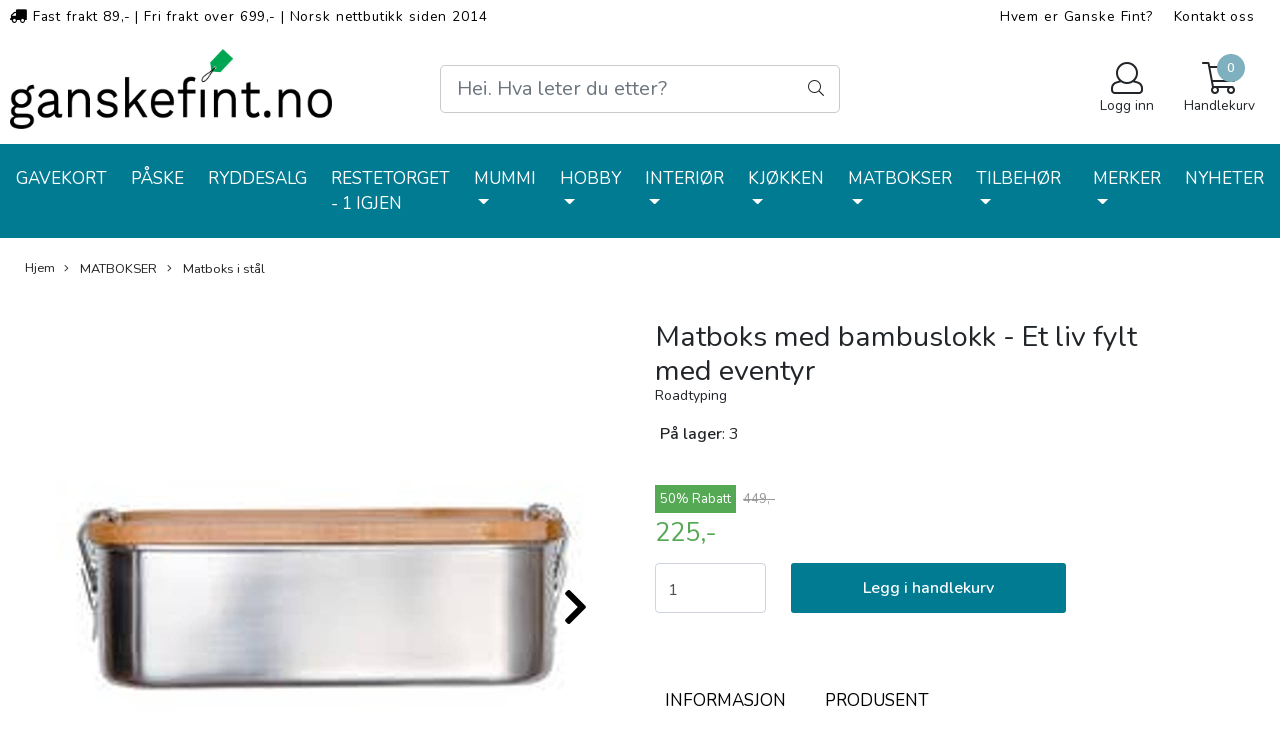

--- FILE ---
content_type: text/html; charset=utf-8
request_url: https://www.ganskefint.no/products/matboks-med-bambuslokk-et-liv-fylt-med-eventyr
body_size: 63459
content:
  <!DOCTYPE html>
<html lang="no">
<head>
    <meta charset="UTF-8">
    <meta http-equiv="X-UA-Compatible" content="IE=edge">
    <meta name="viewport" content="width=device-width, minimum-scale=1.0, maximum-scale=1.0, user-scalable=no">
    <title>
                    Matboks med bambuslokk - Et liv fylt med eventyr - Ganske Fint
            </title>

    
    
    
    
        <script type="text/javascript">var currentPage = 'product.php'; </script>

    
<script>

 //Cart products Object
  var _cartProducts = [];
  var _catPorducts = [];

  
 
 </script>


    <script>
    // Making language accessible
        var current_lang_code = 'no';
        var current_currency_code = 'NOK';
        var productPageSwiperLoaded = true;
        var languages = {
        sort: 'Sorter produkter ',
        manufacturer: 'Produsenter',        addedToCart: 'Varen ble lagt til i handlekurven din!'
        }

        var settings = {
        dockedHeader: false,
        lazyLoad: false,
        advancedSearch: false,
        advancedQuantity: false,
        productAdvancedQuantity: true,
        headerMegamenuShowBrandsTabbed: true,
        infiniteScrolling: false,
        advancedAjaxSearch: false,
        currentPage: 'product.php',
        productBoxesPerMobile: 'col-6',
        productGridAdvancedImages: true,
        productGridAdvancedImagesTimeout: 2000,
        advancedPopupOnPurchase: false,
        americaTrimTextMobile: false,
        americaEnableOptimization: false        };

        var customer_group = "";
                        var user_is_club_member = false;
        
                var user_is_company = false;
        
        var _cartTotals = {
        'sidebar_cart_num_items': '0',
        'sidebar_cart_total': '0,-',
        'sidebar_cart_total_raw': '0',
        };

            </script>

    <script type="text/javascript">
        var show_q_in_stock = false;
    </script>
            

	<meta name="facebook-domain-verification" content="w6bv888w7fxjvv0pzi3w99fuu6cw89">

<link rel="canonical" href="https://www.ganskefint.no/products/matboks-med-bambuslokk-et-liv-fylt-med-eventyr">
                
<meta name="description" content="Matboks i st&aring;l og med bambuslokk. Det lekre lokket kan brukes som tallerken eller skj&aelig;rebrett n&aring;r man er p&aring; tur.Matboksen er BPA-fri og ingen av delene inneholder plast.Den er ">
<meta property="og:title" content="Matboks med bambuslokk - Et liv fylt med eventyr - Ganske Fint" /> 
<meta property="og:type" content="website" />
<meta property="og:url" content="https://www.ganskefint.no/products/matboks-med-bambuslokk-et-liv-fylt-med-eventyr" />
<meta property="og:image" content="https://www.ganskefint.no/users/ganskefint_mystore_no/images/80305_Roadtyping_Matboks_med_bambuslokk_-_Et_liv_f_2.jpg" /> 
<meta property="og:site_name" content="Ganske Fint" /><meta property="og:description" content="Matboks i st&aring;l og med bambuslokk. Det lekre lokket kan brukes som tallerken eller skj&aelig;rebrett n&aring;r man er p&aring; tur.Matboksen er BPA-fri og ingen av delene inneholder plast.Den er " /><meta property="fb:admins" content="625512014" />

            <meta name="csrf-token" content="4_6NhV80kGodP9CwjyCwEbAxVekpF1MXibHNxxE3SC" />
    

<base href="//www.ganskefint.no">


<link type="text/css" rel="stylesheet" href="global.css.php?version=a1728755433&amp;host=ganskefint_mystore_no" />
<link type="text/css" rel="stylesheet" href="/css/ck4.css" />


<script>
	var params = {
        load_fancybox:'1',
        is_checkout:'0',
        defaultLang: 'no',
        langCode: ''
    };
</script>



            <script type="text/javascript" src="https://ganskefint-i01.acendycdn.com/production/assets/localization/781592fc906423adb1885cb926ae54d23f6254a2-nb-NO.js?v=4.2026.01.23.02"></script>
    

<script type="text/javascript" src="global.js.php?version=1728755433&amp;v2&amp;host=ganskefint_mystore_no"></script>

<script>var show_q_in_stock = true;</script><script type="text/javascript" src="/js/stockgroups.js?v=13"></script>
	
	<script>
            var baseprice = "359.2";
            var symbol_left = "";
            var symbol_right = ",-";
            var dont_show_decimals = "1";
            decimal_point = ",";
            var thousands_point = ".";
            var decimal_places = "2";
            var has_stock = new Array();
            var price_list = new Array();
            var stock_date_available_list = new Array();
            var stock_list = new Array();
            var stock_purchase = new Array();
            var allow_purchase = new Array();
            var disabled_attributes = new Array();

            var product_price = "224.5";
            var skip_combination = false;
            allow_purchase['0'] = 1;attributes_images = new Array(); stock_list[0] = "3";var stockgroup_rules = [];var selected_list = new Array();var has_attributes = false;var selected_dropdown = "";var empty_dropdown = "";var template_empty = '** Ikke på lager';var template_got = '<b>På lager</b>: %qty ';var in_stock = 0;verify_attributes();</script><script type="text/javascript">
            if (typeof gtag === 'undefined' || typeof dataLayer === 'undefined') {
                window.dataLayer = window.dataLayer || [];
                function gtag(){dataLayer.push(arguments);}
            }

            $(function(){
                $('#add2cart #add_to_cart, #add2cart button[type=submit]').click(function(e){
                    gtag('event', 'add_to_cart', {"currency":"NOK","value":225,"items":[{"item_id":"1569","item_name":"Matboks med bambuslokk - Et liv fylt med eventyr","discount":225}]});
                });

                gtag('event', 'view_item', {"currency":"NOK","value":225,"items":[{"item_id":"1569","item_name":"Matboks med bambuslokk - Et liv fylt med eventyr","discount":225}]});
            });
            </script><script type="text/javascript">
		var js_error_must_choose_attribute = 'Du må velge %s før du kan fortsette';
		var js_error_product_not_in_stock = 'Produktvarianter er ikke tilgjengelig på lager';
	</script>




	



	            <script async src="https://www.googletagmanager.com/gtag/js?id=G-V9SXBLSEWH"></script>
                <script async src="https://www.googletagmanager.com/gtag/js?id="></script>
    
<script>
    let anonip = 'false';

    
        window.dataLayer = window.dataLayer || [];
        function gtag(){dataLayer.push(arguments);}
    

    gtag('js', new Date());

    </script>

            <script>
            gtag('config', 'G-V9SXBLSEWH', {
                anonymize_ip: anonip === 'true' ? true : false,
            });
        </script>
                <script>
            gtag('config', '', {
                anonymize_ip: anonip === 'true' ? true : false,
                
            });
        </script>
    <script type="text/javascript">
    
        
        
    
</script>

	
			<!-- Facebook Pixel Code -->
		<script>
		!function(f,b,e,v,n,t,s){if(f.fbq)return;n=f.fbq=function(){n.callMethod?n.callMethod.apply(n,arguments):n.queue.push(arguments)};if(!f._fbq)f._fbq=n;n.push=n;n.loaded=!0;n.version='2.0';n.queue=[];t=b.createElement(e);t.async=!0;t.src=v;s=b.getElementsByTagName(e)[0];s.parentNode.insertBefore(t,s)}(window,document,'script','//connect.facebook.net/en_US/fbevents.js');
		// Insert Your Facebook Pixel ID below.
		

				fbq('init', '1401856047149953');
        fbq('track', 'PageView');

					fbq('track', 'ViewContent', {
				content_type: 'product',
				content_ids: ['1569']
			});
				</script>
		<!-- End Facebook Pixel Code -->
	


    
                    <script>
        var _CrallConfig = {
            features:{
                recommendations:{
                    usePreload:true,
                                    },
                                reviews:{}
            },
            pk:11493
        };

        function renderNativeMystoreProducts(elm, products, callback, ...rest) {
            console.log("Reccomendations hook triggered");
            console.log(products);
            var template = products.template;
            var products = products.products;

            if (products.length > 0){
                $.post('/product_box.php?action=crall', { action: 'crall', data: JSON.stringify(products) }, function(resp){
                    var $products_html = $('<div class="products-injected products-list row">' + resp + '</div>');
                    var cssClasses = 'col-6 col-md-4 col-lg-4 col-xl-2 plr5';

                    if (typeof customCrallClasses == 'function') {
                        cssClasses = customCrallClasses();
                    }

                    $products_html.find('.product-box').wrap('<div class="'+ cssClasses +'"></div>');

                    $(elm).html($products_html);
                    $('.products-injected .lazyloaded').lazyload();

                    var crallRenderInterval = setInterval( function(){
                        if (typeof crallProductsHook === 'function'){
                            clearInterval(crallRenderInterval);
                            crallProductsHook('loaded', elm, callback, products, template);
                        }
                    }, 50);
                });
            }
        }

        function renderNativeMystoreSarch(elm, data, callback) {
            console.log("REACT Native search");
            if (data.products.length > 0){
                $.post('/product_box.php?action=crall', { action: 'crall', data: JSON.stringify(data.products) }, function(resp){
                    var $products_html = $('<div class="col-md-12"><div class="products-injected products-list row">' + resp + '</div></div>');
                    var cssClasses = 'col-6 col-md-4 col-lg-4 col-xl-2 plr5';

                    if (typeof customSeachCrallClasses == 'function') {
                        cssClasses = customSeachCrallClasses();
                    }

                    $products_html.find('.product-box').wrap('<div class="'+ cssClasses +'"></div>');

                    $('.crall-search-filter-right > .crall-search-product-result').html($products_html);
                    $('.products-injected .lazyloaded').lazyload();

                    if (typeof crallSearchProductsHook === 'function'){
                        crallSearchProductsHook('loaded', elm, callback, data.products);
                    }
                });
            }

        }
        </script>

        <script type="text/javascript">(function(){
                var cc=document.createElement('script');cc.type='text/javascript';cc.async=true;cc.src='https://cdn.crall.io/w/widgets.js?v=4';var s=document.getElementsByTagName('script')[0];s.parentNode.insertBefore(cc, s);})();
        </script>
        
    <script type="text/javascript">var __crallEmail='';var __crall_id=11493; (function(){
            var cc=document.createElement('script');cc.type='text/javascript';cc.async=true;cc.src='https://cdn.crall.io/t/client.js?v=4';var s=document.getElementsByTagName('script')[0];s.parentNode.insertBefore(cc, s);})();
    </script>
    






	
<script src="https://assets.mailmojo.no/sdk.js" data-token="6lhgMOIkP0OL0H76kI08iPMYQZfBSt" async></script>





	
	
	
	
	


    <script defer src="templates/global/mystore/emojis.js?v=6"></script>




    <script type="text/javascript">
                if (typeof $ !== 'undefined' && typeof $.ajaxSetup === 'function') {
            $.ajaxSetup({
                headers: {
                    'X-CSRF-TOKEN': $('meta[name="csrf-token"]').attr('content')
                }
            });
        }

                    </script>
    
    
    
            
        <script src="/templates/america/js/bootstrap-tabcollapse.js" ></script>
        <script src="/templates/america/js/jquery.colorbox-min.js" ></script><!--Move to Global JS -->
        <link rel="stylesheet" href="/templates/america/css/colorbox.css"  /><!--Move to Global CSS -->
    

        <script type="text/javascript">
        var product = {
            id: 1569,
                            categories: {
                                    0: '60',                                    1: '138'                                },
                        manufacturer: "Roadtyping",
            isPackage: false,
            quantity: 3,
            customer_group: "",
            stock_text: "<b>På lager<\/b>: 3",
            stock_group: "0",
            price: '225.-',
            retail_price_ex: "",
            retail_price_inc: "",
            tax_rate: "25",
            available_date: "",
            products_stock_group_id: '0',
                                    button_type: 'buy_now_button',
            meta_description: `<p>Matboks i st&#229;l og med bambuslokk. Det lekre lokket kan brukes som tallerken eller skj&#230;rebrett n&#229;r man er p&#229; tur.</p>

<p>Matboksen er BPA-fri og ingen av delene inneholder plast.</p>

<p>Den er ikke 100% tett, og egner seg ikke for...`,
            product_date_available: '0000-00-00 00:00:00',
            weight: 0,
            isBundle: false        };
    </script>
    
            <div class="popup_dark_bg" style="display: none;"></div>
<div class="popup_wrapper" style="display: none;">
	<div class="tabs_title">
    <h4 class="p20 m0">Lagt til i handlekurven</h4>

      <a href="javasctip:void(0)" onclick="continueShopping()" class="close-popup-america">
        <i class="fa fa-2x fa-times pull-right pr10 pt10" aria-hidden="true"></i>
      </a>
	</div>
  <div class="info_wrapper">
  	<section id="newitemsp" class="tabs_content" style="display: block;">
  		<div class="singular_product mt0">
        <div class="left_part col-md-12 col-sm-12">
          	<div class="row">
              <div class="image image-newitem col-4 col-md-3 col-sm-3 col-xs-3">
              </div>
              <div class="col-8 col-md-8 col-sm-9  col-xs-9 title_wrapper">
                <h4 class="product_title" style="font-size: 16px;"></h4>
                <h5 style="font-size: 14px;"></h5>
                <span class="productPrice" style="font-size: 14px;"><strong></strong></span>
              </div>
      		</div>
        </div>
        <div class="right_part col-md-12 col-sm-12 buttons_wrapper">
                     <div class="row">
            <div id="shipment-countdown-popup" class="flex-center mob-menu" style="display: block;">
              <div class="warning-visible" id="mobile-shipping-countdown">
                <div class="cp-panel panel panel-default">
                    <div class="alert-warning warning main-kco-background shippment_calc_main_wrapper" style="font-weight: 700; padding-left: 10px; padding-right: 10px;color:#000000;background: #dec7c7;border-color: #f3e1e3; text-align: center;padding: 8px;font-size: 16px;">
                        <div class="mobile_shipping_wrapper">
                            <div class="mobile_shipping_progress" style="width: 0%;"></div>
                        </div>
                        <div class="info_wrapper">
                          <h2>
                            <i class="fa fa-info"></i>
                            <span class="shipping-notification-sum-left" style="color: #ff0000;">
                                599</span>
                            <span>,- KR IGJEN TIL FRI FRAKT!</span>
                          </h2>
                        </div>
                    </div>
                </div>
              </div>
            </div>
          </div>
          
          <div class="row">
            <span class=" col-md-6 col-xs-12 button">
          		<a href="javascript:void(0)" onclick="continueShopping()" class="action_button button">Fortsett å handle</a>
            </span>
            <span class=" col-md-6 col-xs-12 til_kasse">
            	<a href="https://www.ganskefint.no/cart" class="action_button button">Gå til handlekurven</a>
            </span>
          </div>
        </div>
                  <div class="multiple_products">
            <div class="clerkplaceholder">
                                                                  <span id="clerk1-popup" class="clerk crall-fontpage-one" data-template="" data-products="[1569]"></span>
                                          </div>
		</div>
		      </div>
  	</section>
  </div>

</div>

<style>
  div.popup_wrapper .crall-slide .crall-product-item .crall-buy .fa {
	color: #fff;
  }
  .block.full {
    display: block;
    width: 100%;
  }
  .cart-menu .cart-product-wrapper {
    max-height: 500px;
    overflow-x: hidden;
    overflow-y: auto;
  }
  .productPrice h5 {
    font-size: 14px;
  }
  div.popup_wrapper .right_part a {
    font-size: 16px;
    font-weight: 300;
  }
  div.popup_wrapper .crall-wrapper .crall-slide {
    padding-top: 0;
  }

  @media (max-width: 768px){
    .popup_wrapper {
          max-width: 350px !important;
    }
    .singular_product .left_part > .row {
      margin: 0 !important;
    }
    .image-newitem {
      padding: 0 !important;
    }
    body .buttons_wrapper > div > .button, body .buttons_wrapper .til_kasse {
      padding: 0 !important;
    }
     body .buttons_wrapper > div > .button {
      margin-bottom: 10px;
     }
    span.productPrice span,
    html .price_active,
    html body .productPrice.hasSpecialPrice > .price_active,
    html .p_special {
      font-size: 16px !important;
      vertical-align: text-bottom;
    	font-weight: 700 !important;
          }
    html body .overlay .__bottom_container .price-and-delete-wrapper .cart-price {
      font-size: 16px !important;
    }
    .title_wrapper {
      padding-right: 0 !important;
    }
    .title_wrapper .product_title {
      font-size: 14px !important;
    }
    #newitemsp .left_part .image {
    	width: 30%;
    }
    #newitemsp .left_part .col-md-8 {
      width: 70%;
    }
    #newitemsp .singular_product {
      width: 100%;
    }
  }
  .close-popup-america {
    position: absolute;
    top: 0;
    right: 0;
  }

  .overlay .__bottom_container .price-and-delete-wrapper .cart-old-price,
  .overlay .__bottom_container .price-and-delete-wrapper .cart-old-price s,
  html .overlay .__bottom_container .price-and-delete-wrapper .cart-price,
  html .price_active, html .productPrice.hasSpecialPrice > .price_active,
  html .p_special {
    font-size: 18px !important;
    font-weight: 700 !important;
  }
  .productPrice.hasSpecialPrice > .price_active {
  }

body div.popup_wrapper {
  height: auto !important;
  border-radius: 12px;
  overflow: hidden;
  max-width: 768px;
  margin-left: 0;
  position: fixed;
  z-index: 9999;
  top: 50%;
  left: 50%;
  transform: translate(-50%, -50%) !important;
  background: #fff;
  box-shadow: 0px 0px 22px rgba(0, 0, 0, 0.15);
  border: none !important;
  width: 100%;
}

.tabs_title {
  text-align: center;
  padding: 0 12px;
}
.popup_wrapper > .tabs_title > h4 {
  font-size: 24px;
  color: #374151;
  font-weight: normal;
  border-bottom: 1px solid #F1F5F9;
}

  .buttons_wrapper .til_kasse a {
    border: none !important;
  }

.buttons_wrapper {
  margin-top: 0px;
}
div.popup_wrapper .tabs_content {
  padding: 20px 0 !important;
}
.tabs_title .close-popup-america {
  width: 28px;
  height: 28px;
  background: red;
  border-radius: 50%;
  background: #F1F5F9;
  display: flex;
  align-items: center;
  justify-content: center;
  top: 20px;
  right: 20px;
}
.product_title {
  font-size: 18px !important;
}
.tabs_title .close-popup-america i {
  font-size: 18px;
  padding: 0;
  margin: 0;
}

.productPrice {
  font-weight: bold;
}
.productPrice h5 {
  color: #3F3F46 !important;
  font-weight: normal !important;
}
.buttons_wrapper .button .button{
  color:#121212 !important;
  border: 1px solid #CBD5E1 !important;
  background: transparent !important;
}
.buttons_wrapper .til_kasse a {
  background: #F4A261;
  border-color: #F4A261;
}
.buttons_wrapper .til_kasse, .buttons_wrapper > div {
  padding: 0 20px !important;
}
.singular_product .left_part {
  padding: 0 20px !important;
}
.buttons_wrapper .til_kasse, .buttons_wrapper > div > .button {
  padding: 0 !important;
  border-radius: 6px !important;
}
.buttons_wrapper .button .button, .buttons_wrapper .til_kasse a {
  margin: 0 !important;
  padding: 12px !important;
}
.buttons_wrapper > div > .button {
  padding-right: 10px !important;;
}
.buttons_wrapper .til_kasse {
  padding-left: 10px !important;
}
.price_active {
  font-size: 20px !important;
  font-weight: normal !important;
}

  .productPrice.hasSpecialPrice > .price_active {
     color: #BE185D !important;
  }

.p_special {
  margin-right: 14px;
  color: #374151;
  text-decoration: line-through;
  font-size: 20px !important;
  font-weight: normal !important;
  float: left;
}
#shipment-countdown-popup.flex-center.mob-menu {
	display: block !important;
  	width: 100%;
    margin-top: 0px !important;
    margin-bottom: 0px;
}
#shipment-countdown-popup .shippment_calc_main_wrapper {
  padding-bottom: 8px !important;
  margin-bottom: 10px !important;
}
html .header_main_wrapper,
html .header_main_wrapper > .success-visible, html .header_main_wrapper.flex-center.mob-menu,
html .flex-center.mob-menu.header_main_wrapper > .success-visible, html .flex-center.mob-menu.header_main_wrapper.flex-center.mob-menu {
	margin-top: 0 !important;
  padding-top: 0 !important;
}
html .flex-center.mob-menu.header_main_wrapper > .success-visible, html .flex-center.mob-menu.header_main_wrapper > .warning-visible {
	display: none !important;
}

html .flex-center.mob-menu > .warning-visible, .flex-center.mob-menu > .success-visible {
	position: static !important;
}




  @media (min-width: 1024px) {
    .header_main_wrapper {
      display: none !important;
    }
  }

  div.popup_wrapper .product-box .product .product-meta {
    margin-top: 0;
    margin-bottom: 0;
  }
  div.popup_wrapper .product-box .product .product-meta > * {
    display: none;
  }
  div.popup_wrapper .product-box .product .product-meta > .product_box_title_row {
    display: block;
  }
  div.popup_wrapper .product-box .product .product-meta > .product_box_title_row .title {
	overflow: hidden;
    line-height: 1.8;
  }
  div.popup_wrapper .product-box .product .product-meta > div:last-child {
    display: block;
  }
  div.popup_wrapper .product-box .product .product_box_button {
    display: none !important;
  }
   div.popup_wrapper #newitemsp img {
    /*height: 100px !important;*/
  }
  div.popup_wrapper .product-box .product .quick_view {
    display: none !important;
  }
  div.popup_wrapper #newitemsp .clerkplaceholder .clerkheader {
    margin-bottom: 0;
  }
  div.popup_wrapper .crall-slide .crall-product-item .crall-buy {
    /*display: none !important;*/
  }
  div.popup_wrapper .crall-slide .crall-product-item .crall-product-image {
    height: auto !important;
    max-height: 250px !important;
  }
  div.popup_wrapper .crall-slide .crall-product-item .crall-product-name {
    /*height: 2rem !important;*/
    margin-left: 0;
  }
  div.popup_wrapper .crall-slide .crall-product-item .crall-price {
    margin-left: 0;
  }
  div.popup_wrapper .product .product-meta .price {
    margin-top: 0;
  }

  body .cart-page-V2 .summarybox-wrapper .summarybox div.mobile_shipping_progress {
              background: linear-gradient(90deg,#017b92 0, #017b92 100%) !important;
      }

  #newitemsp .product_title {
    font-size: 1.8em !important;
  }

  #newitemsp .price_active {
    font-size: 1.6em !important;
  }

  /*#newitemsp .club_price {
    color: #f05135;
    background: transparent;
    display: block;
    padding: 0;
    margin: 0;
    font-weight: bold;
    font-size: 18px;
    margin-bottom: 20px;
  }
  */
  #newitemsp .bonus_points_info {
      margin-bottom: 8px;
  }

  @media (max-width: 600px) {
   body #newitemsp .product_title {
      font-size: 1.1em !important;
    }
  }


  @media (max-width: 460px) {
    div.popup_wrapper .multiple_products {
		display: none !important;
    }
  }
</style>
<script>
  function onRegularPurchaseHook(thisButton){
    var product = {};
    if (currentPage == 'product.php'){

      // This would be if regular popup is used with shopthelook module
      if (thisButton.hasClass('shopthelook_button')){
        var parentContainer = thisButton.closest('.stl_product');
        product.title = parentContainer.find('.data_title').text();
        product.image = parentContainer.find('.data_image').attr('src');
        product.price = parentContainer.find('.valid_price').html();

        if (parentContainer.find('.data_price .original_price').length > 0){
          product.price_special = parentContainer.find('.original_price').html();
        } else {
          product.price_special = null
        }

        var attributes_array = [];
        parentContainer.find('.attrbutedropdown').each( function(i){
            var title = $(this).attr('title');
            var value = $(this).find("option:selected").text();
            attributes_array.push('<h5>' + title + ': ' + value + '</h5>');
        });

        product.attributes = attributes_array;

      } else {

        product.title = $('#add2cart h1').text();
        product.image = $('.product_page_slider img:first-child').attr('src');

        if ($('#add2cart .products_price.special').length > 0){
          product.price = $('#add2cart .products_price.special').text();
          product.price_special = $('#add2cart .products_price_old').text();
        } else {
          product.price = $('#add2cart .product-price').text();
          product.price_special = null
        }

        var attributes_array = [];
        $('.attrbutedropdown').each( function(i){
            var title = $(this).attr('title');
            var value = $(this).find("option:selected").text();
            attributes_array.push('<h5>' + title + ': ' + value + '</h5>');
        });

        product.attributes = attributes_array;
        product.retail_priceHTML = $('#add2cart .club-price').html();
        product.bonusInfoHTML = $('#add2cart .posted_in').html();
      }

    } else {
      product.title = thisButton.closest('.product-box').find('.title').text();
      product.image = thisButton.closest('.product-box').find('.image img').attr('src');
      product.price = thisButton.closest('.product-box').find('.price').text();
      product.price_special = thisButton.closest('.product-box').find('.price').text();
    }

    console.log(' product.retail_price',  product.bonusInfoHTML);


    $('#newitemsp .left_part .col-md-8 .productPrice').removeClass('hasSpecialPrice');
    $('#newitemsp .left_part .image-newitem').html('<img src="' + product.image + '"/>');
    $('#newitemsp .left_part .col-md-8 .product_title').text(product.title);

    // Add bonus point info
     $('#newitemsp .left_part .col-md-8 .product_title').after('<div class="bonus_points_info>' + product.bonusInfoHTML + '</div>');

    $('#newitemsp .left_part .col-md-8 .productPrice').html('<span class="price_active">'+ product.price + '</span><div class="club_price"></div>');

	// Add club price
    product.retail_priceHTML ? $('#newitemsp .left_part .col-md-8 .productPrice .club_price').html(product.retail_priceHTML) : '';

    if (product.price_special) {
      $('#newitemsp .left_part .col-md-8 .productPrice').append('<span class="p_special">'+ product.price_special +'</span>');
      $('#newitemsp .left_part .col-md-8 .productPrice').addClass('hasSpecialPrice');
    }

      $('.singular_product .col-md-8 h5').remove();

      if (currentPage == 'product.php'){
          product.attributes.forEach(function(entry) {
              $('#newitemsp .left_part .col-md-8 .productPrice').prepend(entry);
          });
      }
      $('.popup_wrapper .panel-title:first-child a').click();
    $('.popup_wrapper, .popup_dark_bg').show();

    if ($(window).width() < 992){
        //$('html, body').animate({
        //    scrollTop: $('.popup_wrapper').offset().top - 80
        //}, 400);
    }
    //reloadCrallWidget();

    $('.popup_wrapper').show();
    $('.popup_dark_bg').show();

  }

  function onQuickPurchaseHook(thisButton){
    // This is a dirty fix created to fix crall purchase event
    if (thisButton && thisButton.type != 'button' && thisButton[0].type == 'button') {
      thisButton = $(thisButton[0]);
    }

    var product = {};
    var closest_form = thisButton.closest('form');

    if (currentPage == 'product.php' && thisButton.attr('id') == 'addToShoppingCart'){
      // This would be if regular popup is used with shopthelook module
      if (thisButton.hasClass('shopthelook_button')){
        var parentContainer = thisButton.closest('.stl_product');
        product.title = parentContainer.find('.data_title').text();
        product.image = parentContainer.find('.data_image').attr('src');
        product.price = parentContainer.find('.valid_price').html();

        if (parentContainer.find('.data_price .original_price').length > 0){
          product.price_special = parentContainer.find('.original_price').html();
        } else {
          product.price_special = null
        }


        var attributes_array = [];
        parentContainer.find('.attrbutedropdown').each( function(i){
            var title = $(this).attr('title');
            var value = $(this).find("option:selected").text();
            attributes_array.push('<h5>' + title + ': ' + value + '</h5>');
        });

        product.attributes = attributes_array;

      } else {

        product.title = $('#add2cart .title h1').text() != '' ? $('#add2cart .title h1').text() : $('#add2cart .product-title-v1').text();
        product.image = $('.gallery_image img:first-child').attr('src') ? $('.gallery_image img:first-child').attr('src') : $('.productpage-slider img:first-child').attr('src');
        //product.price = $('#add2cart .product-price').text();
        //product.price_special = $('#add2cart .product-price').text();

        if ($('#add2cart .products_price.special').length > 0){
          product.price = $('#add2cart .products_price.special').text();
          product.price_special = $('#add2cart .products_price_old').text();
        } else {
          product.price = $('#add2cart .product-price').text();
          product.price_special = null
        }

        var attributes_array = [];
        $('.attrbutedropdown').each( function(i){
            var title = $(this).attr('title');
            var value = $(this).find("option:selected").text();
            attributes_array.push('<h5>' + title + ': ' + value + '</h5>');
        });

        product.attributes = attributes_array;

      }

    } else {
      product.title = closest_form.closest('.product-box').find('.title').text();
      product.image = closest_form.closest('.product-box').find('.image img').attr('src');

      if (closest_form.closest('.product-box').find('.price').find('.special').length > 0){
        product.price = closest_form.closest('.product-box').find('.price .special').text();
        product.price_special = closest_form.closest('.product-box').find('.price s').text();
      } else {
        console.log(product.title);
        product.price = closest_form.closest('.product-box').find('.price').text();
        product.price_special = null
        console.log(product.price_special);
      }
    }

    $('#newitemsp .left_part .col-md-8 .productPrice').removeClass('hasSpecialPrice');
    $('#newitemsp .left_part .image-newitem').html('<img src="' + product.image + '"/>');
    $('#newitemsp .left_part .col-md-8 .product_title').text(product.title);
    $('#newitemsp .left_part .col-md-8 .productPrice').html('<span class="price_active">'+ product.price + '</span>');
    if (product.price_special) {
      $('#newitemsp .left_part .col-md-8 .productPrice').append('<span class="p_special">'+ product.price_special +'</span>');
      $('#newitemsp .left_part .col-md-8 .productPrice').addClass('hasSpecialPrice');
    }
      $('.singular_product .col-md-8 h5').remove();

      if (currentPage == 'product.php' && thisButton.attr('id') == 'addToShoppingCart'){
          product.attributes.forEach(function(entry) {
              $('#newitemsp .left_part .col-md-8 .productPrice').prepend(entry);
          });
      }
      $('.popup_wrapper .panel-title:first-child a').click();
    $('.popup_wrapper, .popup_dark_bg').show();

    if ($(window).width() < 992){
        $('html, body').animate({
            scrollTop: $('.popup_wrapper').offset().top - 80
        }, 400);
    }

    //reloadCrallWidget();

    $('.popup_wrapper').show();
    $('.popup_dark_bg').show();
  }

  $('.popup_wrapper .tabs_title a').click( function(e){
    e.preventDefault();

  	var target = $(this).attr('href');

	$(target).addClass('active').show();
    $(target).siblings().removeClass('active').hide();

    $(this).parent().addClass('active');
    $(this).parent().siblings().removeClass('active');
  });

  $('.popup_dark_bg').mousedown(function() {
    isDragging = false;
  })
  .mousemove(function() {
    isDragging = true;
   })
  .mouseup(function() {
    var wasDragging = isDragging;
    isDragging = false;
    if (!wasDragging) {
      $('.popup_wrapper').hide();
      $('.popup_dark_bg').hide();
    }
  });

  function continueShopping(){
    $('.popup_wrapper, .popup_dark_bg').hide();
  }

  function reloadCrallWidget() {
    $('.multiple_products .clerkplaceholder').load(location.href + ' .multiple_products .clerkplaceholder > *', function(data){

    });
  }

  $(document).ready( function(){
		$('#shoppingcartp').delegate('.remove_product_from_minicart', 'click', function(e){
      e.preventDefault();
      var $this = $(this);
      $.get('ajax.php?action=ajax&ajaxfunc=remove_from_cart&products_id=' + $(this).attr('id'), function(){
          $this.parent().parent().slideUp(600, function(){
              reloadCart();
          });
      });

      return false;

    });

    reloadCart = (function() {
      let cached = reloadCart;

      return function() {
        // your code

        var result = cached.apply(this, arguments); // use .apply() to call it

        $('.products_container .left_part').load(location.href + ' .products_container .left_part > *',  function(){
          console.log('Reloaded popup cart');
        });
        // more of your code

      };

    }());
  });


</script>
    
                    <script src="users/ganskefint_mystore_no/templates/custom_javascript.js?v=1769264634" async></script>
                <link rel="stylesheet" href="users/ganskefint_mystore_no/templates/custom_stylesheet.css?v=1769264634"  />
    
              <!-- Template settings style -->
     <link href="https://fonts.googleapis.com/css?family=Nunito:300,300i,400,400i,600,600i" rel="stylesheet">
    <style>
      body {
        font-family: 'Nunito', sans-serif !important;
      }
    </style>
                                        
  <!-- Font settings for headings -->
       <link href="https://fonts.googleapis.com/css?family=Nunito:300,300i,400,400i,600,600i" rel="stylesheet">
    <style>
      h1, h2, h3, h4, h5, h6, .h1, .h2, .h3, .h4, .h5, .h6  {
        font-family: 'Nunito', sans-serif !important;
      }
    </style>
                                                <!-- Settings -->
  <style type="text/css">
    
    .slogans-mobile {
      flex-basis: 0;
    }
      @media (max-width: 767px){
        .js-filter .js-filter-box, .js-filter-box .checkbox label {
          padding: 8px 23px !important;
        }
      }
      body.mys-adminbar #mys-abw #mys-apw {
        left: 0;
      }
      body.open-drawer-cart #mys-abw #mys-apw {
        left: -17px;
      }
      .highlight
      {
          font-weight: 700;
      }
    /* FIX for sidebar */
    
    
    .sidebar-list.selected-item > a:first-child, .sidebar-list.selected-item.active_selected_item > a:first-child {
      color: #000000!important ;
    }
    /* fix for narrow (1400px) page */
        /* if customer have alot of categories, we can do a little trickyricky */
    
    /* add padding to productboxes if the images looks too "tight" */

    .image-pad {
      padding: 0px;
    }

    @media (max-width: 1200px){
      #search-down-wrapper .right_part .search_result > li {
        /*width: 100%;*/
      }
    }
    /* AJAX SEARCH  END */
          body {
          background-color: #fff !important;
        }
              body {
        color: #212529;
        }
              a {
        color: #212529;
        }
              /* Header Float Disable */

        /* Logo size */
    .logo-lg {  max-height: 80px !important; }
    .logo { max-height: 80px !important; }


    /* Mobile Menu Typography Options -Advance */

    .overlay .mob-icons-text, #overlay-menu a {
      font-size: 0.75rem !important;      font-weight: 500 !important;      font-style: normal !important;      text-transform: none !important;    }


    /* Color for logoarea on mobile. nice if the use a white logo */
    body > .header_main_wrapper.flex-center.mob-menu,
    .cart-page > .header_main_wrapper {
      background-color: #ffffff;
      	}

    /* Mobile shippment countdown Style */
     .mobile-only .shippment_calc_main_wrapper {
            	 background:#ffffff !important;
          }
    .mobile-only .shippment_calc_main_wrapper, .mobile-only .shippment_calc_main_wrapper div,
    .mobile-only .shippment_calc_main_wrapper i {
            	color: #000000 !important;
          }
    .mobile_shipping_wrapper .mobile_shipping_progress {
            background: linear-gradient(90deg ,#017b92 0,#017b92 100%)!important;
          }
        .mobile-only .mobile_shipping_wrapper {
      background: #d7d7d7 !important;
    }
        /* Filter Optins */
        .sb-sidebar .main-filter-wrapper {
       background: #f8f8f8 !important;
    }
    
    .sb-sidebar .filter-wrapper .js-filter > .js-filter-toggle,
    .sb-sidebar .product-filter select,
    .sb-sidebar .container .js-filter-tags .fs-dropdown-selected,
    .sb-sidebar .js-filter-mobile .js-filter-toggle {
      color: #000000 !important;       background: #f8f8f8 !important;             border-color: #e6e6e6 !important;       border-width:  0px !important;      border-style: solid !important;
    }

    /** Megamenu SORTING direction **/
    /* Brands Style */
    

        /* display the breadcrumb on mobile */
    body .breadhead {
      border-top: 1px solid #ffffff !important;      border-bottom: 1px solid #ffffff !important;    }
    @media(max-width: 1024px){
      .breadcrumb {
        max-height: initial;
        display: flex;
        margin-top: 70px;
        }
      .breadcrumb a {
        display: flex;
      }
      section.breadhead {
        min-height: 35px;
      }
    }
    /* display the breadcrumb on mobile */
    
    
    /** Blog **/


    /* Blog Style START */
    #left-part .blog_article .blog_content *, .article_main_wrapper *, .heading_and_description *, .post_wrapper .social-sharing,
    #left-part .blog_article .blog_content .bottom_info .blog_read_more,  body #left-part .blog_content div.blog_date {
      text-align: left !important;      color: #000000 !important;       text-shadow: none !important;
    }
    #left-part .blog_content h3, .article_main_wrapper h1, .article_main_wrapper h2, .article_main_wrapper h3 {
                  text-transform: uppercase !important;    }

   body #full_wrapper #left-part .blog_content p, .article_main_wrapper p {
      text-align: center !important;      color: #000000 !important;    }

     #full_wrapper #left-part .blog_article .blog_content .bottom_info .blog_read_more span {
      color: #000000 !important;    }
    .article_main_wrapper .button {
      text-align: center !important;
    }

    /* BlogStyle END */

            /******************************************************************/
    /******************   PRODUCT PAGE SETTINGS   *********************/
    /** Hide Special Ending In **/
        .special-ending-in {
      display: none !important;
    }
        /** Discount Badge on product page **/
    .product_page_slider .discount_badge_pp {
      position: absolute;
      right: 0;
      width:120px;      height:120px;      background:#000000;      line-height:120px;      font-size:16px;      border: 1px solid #000000;      color: #ffffff;      font-size: 16px;       text-align: center;
      border-radius: 50%;
      margin: 40px;
      z-index: 7;
    }

        

    /** Blog **/
    
    /******************************************************************/
    /******************   PRODUCT GRID SETTINGS   *********************/

    /************************* SQUARE IMAGES IN GRID WITH PADDING   **************************/

    /* Settings for image ratio in grid */

      /* START CHECKING FOR SIDEBAR */
        @media (max-width: 575px){
      .img-fit-grid {
        height: 95vw;
      }
      .col-6 .img-fit-grid{
      height: 46vw;
      }
    }
    @media (min-width: 576px) and (max-width: 767px){

      .row .col-12 .img-fit-grid {
      height: 95vw;
      }
      .col-6 .img-fit-grid  {
        height: 47vw ;
      }
    }
    @media (min-width: 768px) and (max-width: 991px){
      .img-fit-grid {
        height: 32vw ;
      }
      .col-md-3 .img-fit-grid {
        height: 24vw;
      }
      .col-md-6 .img-fit-grid  {
      height: 48vw;
      }
      .col-md-12 .img-fit-grid {
      height: 98vw;
      }
    }
    @media (min-width: 992px) and (max-width: 1200px){
      .img-fit-grid {
        height: 24vw ;
      }
      .col-lg-4 .img-fit-grid {
      height: 32vw;
      }
      .col-lg-6 .img-fit-grid {
      height: 49vw;
      }
      .col-lg-12 .img-fit-grid {
      height: 98vw;
      }
    }
    @media (min-width: 1201px){
      .img-fit-grid {
        height: 24vw ;
      }
      .col-xl-2 .img-fit-grid {
      height: 16vw;
      }
      .col-xl-4 .img-fit-grid {
      height: 32vw;
      }
      .col-xl-6 .img-fit-grid {
      height: 49vw;
      }
    }
    @media (min-width: 1601px){
      .img-fit-grid {
        height: 23vw ;
        max-height: 385px;
      }
      .col-xl-2 .img-fit-grid {
      height: 15vw;
      }
      .col-xl-4 .img-fit-grid {
      height: 30vw;
      max-height: 525px;
      }
      .col-xl-6 .img-fit-grid {
      height: 48vw;
      max-height: 780px;
      }
    }
    @media (min-width: 1920px){
      .img-fit-grid {
        height: 20vw ;
        max-height: 385px;
      }
      .col-xl-2 .img-fit-grid {
      height: 13vw;
      max-height: 250px;
      }
      .col-xl-4 .img-fit-grid {
      height: 28vw;
      }
      .col-xl-6 .img-fit-grid {
      height: 46vw;
      max-height: 780px;
      }
    }
         /****************************************  SQUARE IMAGES IN GRID & NARROW PAGE   **************************/

    


    /****************************************  HORIZONTAL IMAGES IN GRID WITH PADDING   **************************/
    /* Use this setting for Liggende bilder */

  
    /****************************************  HORIZONTAL IMAGES IN GRID & NARROW PAGE  **************************/

    
     /******************************** VERTICAL IMAGES IN GRID WITH PADDING   **************************/

      /******************************************************************/
     /****************************************  VERTICAL IMAGES IN GRID & NARROW PAGE  **************************/

    
    /*********************************** PRODUCT PAGE IMAGES **********************************/
    /***********************************  SQUARE PRODUCT IMAGES  START ************************/
    /* Settings for image ratio in grid */
      
      .fit-prod-page {
          width: 100%;
          height: 50vw;
          object-fit: contain;
          margin-bottom: 10px;
          max-height: 800px;
          max-width: 850px;
        }
        @media (max-width: 425px){
          .fit-prod-page {
            height: 100vw;
          }
        }
        @media (min-width: 426px) and (max-width: 575px){
          .fit-prod-page {
            height: 98vw ;
          }

        }
        @media (min-width: 576px) and (max-width: 767px){
          .fit-prod-page {
            height: 50vw ;
          }
          .fit-prod-large {
            height: 58vw;
          }
        }
         @media (min-width: 768px) and (max-width: 991px){
          .fit-prod-page {
            height: 47vw ;
          }
          .fit-prod-page.fit-prod-page5050 {
            height: 50vw ;
          }
          .fit-prod-large {
            height: 58vw;
          }
        }
        @media (min-width: 992px) and (max-width: 1199px){
          .fit-prod-page {
            height: 46vw ;
          }
          .fit-prod-page.fit-prod-page5050 {
            height: 50vw ;
          }
          .fit-prod-large {
            height: 70vw;
            max-height: 840px;
          }
        }
        @media (min-width: 1200px){
          .fit-prod-page {
            height: 47vw;
          }
          .fit-prod-large {
            height: 66vw;
            max-height: 840px;
          }
        }
        @media (min-width: 1400px){
          .fit-prod-page {
            height: 47vw;
            max-height: 760px;
          }
          .fit-prod-large {
            height: 58vw;
            max-height: 840px;
          }
        }
        @media (min-width: 1600px){
          .fit-prod-page {
            height: 47vw;
            max-height: 760px;
          }
          .fit-prod-large {
            height: 51vw;
            max-height: 840px;
          }
        }
         @media (min-width: 1920px){
          .fit-prod-page {
            height: 47vw;
          }
          .fit-prod-large {
            height: 42vw;
            max-height: 850px;
          }
        }
         /* css for product-page with slider */
         .fit-prod-page-slide {
          width: 100%;
          height: 50vw;
          object-fit: cover;
          margin-bottom: 10px;
          max-height: 1025px;
          max-width: 1025px;
        }
        @media (max-width: 425px){
          .fit-prod-page.fit-prod-page-slide {
            height: 100vw ;
          }
        }
        @media (min-width: 426px) and (max-width: 575px){
          .fit-prod-page.fit-prod-page-slide {
            height: 100vw ;
          }
        }
        @media (min-width: 576px) and (max-width: 767px){
          .fit-prod-page.fit-prod-page-slide {
            height: 50vw ;
          }
        }
         @media (min-width: 768px) and (max-width: 991px){
          .fit-prod-page.fit-prod-page-slide {
            height: 50vw ;
          }
        }
        @media (min-width: 992px) and (max-width: 1199px){
          .fit-prod-page.fit-prod-page-slide {
            height: 65vw ;
          }
        }
        @media (min-width: 1200px){
          .fit-prod-page.fit-prod-page-slide {
            height: 64vw ;
          }
        }
        @media (min-width: 1400px){
          .fit-prod-page.fit-prod-page-slide {
            height: 64vw ;
          }
        }
         @media (min-width: 1600px){
          .fit-prod-page.fit-prod-page-slide {
            height: 64vw;
            max-height: 1025px;
          }
        }
      /* START CHECKING FOR SIDEBAR */
        
    
    /* If sidebar and narrow page are used */
            /***********************************  SQUARE PRODUCT IMAGES  END   ****************************/

     /**********************************  HORIZONTAL PRODUCT IMAGES  START ************************/
    /* Settings for image ratio in grid */
    


    /*********************************  HORIZONTAL PRODUCT IMAGES  END   *****************************/

     /**********************************  VERTICAL PRODUCT IMAGES  START ***************************/
    /* Settings for image ratio in grid */
    

    /*********************************  VERTICAL PRODUCT IMAGES  END   ********************************/


    /* Docked header */
    
    /************************************       OLD STUFF     ****************************************/
    .main_menu,
    .wrapper.visible-xs.centered.mobile-logo { background-color: #ffffff; }

    /* Megamenu dropdown opacity */
    .blocky.hasChild:hover .level_one { opacity: ;  }

    /* Megamenu colors*/
    .megamenu, .sticky.is-sticky { background-color: #017b92;
    border-top: 1px solid #017b92; }
    .menu_dropdown, .dropdown-menu.show { background-color:       #ffffff
    ;
    }
  ul.menu_dropdown > li > a { border-right: 1px solid #ffffff; }  ul.menu_dropdown > li > a { border-right: 1px solid #017b92; }
      .navbar {
        width: 100% !important;
      }

      .megamenu {
        background: #017b92 !important;        border-bottom: 1px solid #017b92!important;      }
      /* Level 1 */
      /* NEEDS FIX AND CLEANUP. Adding new settings on top */
      #navbarNavDropdown > ul > li.list-inline-item >  a,
      #navbarNavDropdown > ul > li.list-inline-item >  span a,
      .nav-link, .menu-cat-text, .menu-hover,
      #header_centered_logo_polaria .flat-menu .flat-menu-list a
            { color: #ffffff; }
     body #navbarNavDropdown > ul > li.list-inline-item >  a:hover, .nav-link:hover, .menu-hover:hover { color: #ffffff !important;  }
      .nav-item.active{ font-weight: 600;}

      /* OLD STUFF */
      ul.menu_dropdown > li > a > span { color: #ffffff; }
      ul.menu_dropdown > li:hover > a > span { color: #ffffff;  }
      ul.menu_dropdown > li > a > span:hover { color: #ffffff; }
      .cart-mini-icon:hover, .icons-float > .js-search-icon:hover, li.icons-float.js-search-icon:hover { color: #ffffff; }
      .cart-mini-icon, .icons-float > .js-search-icon, li.icons-float.js-search-icon { color: #ffffff; }
      ul.menu_dropdown > li { background-color: #ffffff; }
      ul.menu_dropdown > li:hover,
      ul.menu_dropdown > li:active,
      ul.menu_dropdown > li:focus { background-color: #e1f5f1; }
      ul.level_two a  { color: #ffffff; }

      /* Level 2, needs to be tested*/
      .dropcontent h4 a, .dropcontent_block h4, .dropcontent_block h5, .dropcontent_block h5 a, .dropdown_head_cat,
      .dropdown_sub_head_cat
       {  color: #363241; }
      .dropcontent h4 a:hover,
      .dropcontent h4 a:active,
      .dropcontent h4 a:focus { color: #363241; }

      /* Level 3, needs to be tested*/
      .dropcontent_block > p > a { color: #363241; }
      .dropcontent_block > p > a:hover,
      .dropcontent_block > p > a:active,
      .dropcontent_block > p > a:focus { color: #363241; }


      /* Level 2 colors */
        .sub_menu > .outer > div > a > div > div, .sub_menu > a > div > .menu-cat-text,
        .menu-cat-text {
          color: #000000 !important;
          font-weight: 400 !important;
        }
        .sub_menu > .outer > div > a > div > div:hover, .sub_menu > a > div > .menu-cat-text:hover, .menu-cat-text:hover {
          color: #000000 !important;
        }
        .sub_menu > .outer > div > ul div:hover,
        .sub_menu > .outer > div > a > div > div:hover,
        .menu-cat-text:hover {
                  }
        /* Level 3 colors */
        .sub_menu > .outer > div > ul div {
          color: #000000 !important;
        }
        .sub_menu > .outer > div > a > div > ul div:hover, .sub_menu_desktop .outer .level0 a.menu-hover:hover, body .sub_menu > .outer > div > ul div:hover {
          color: #000000 !important;
        }
    /* Product boxes colors */

      /* Product box border */
      .products_list, .product-box, .crall-search-filter .crall-product-item { border: 1px solid #f0f0f0; background-color: #ffffff; }

      /* Prices */
        /* Normal */
        .product .product-meta .price, .product-price, .crall-product-item .crall-price .crall-price, .special, .cart-content .cart_bottom_part .not-on-sale { color: #000000; }

        /* Before */
        .product .price s, .products_price_old, .cart-old-price s, .cart-page .price-on-special s, body .crall-old-price { color: #989898 !important; }

        /* Color on text for discount tag above product box, cart page and cart */
        .special, .cart-content .cart_bottom_part .on-sale, .cart-page .price-on-special span,
        .crall-product-item .crall-price .crall-old-price ~ .crall-price,
        #cart-page .total_discount.boldtext,
        body #cqty .price-on-special span
            { color: #55a955 !important; }


       /* News badge */
      .news_tag {
        color: #555555;
        background: #fbfbfb;
      }

      /* Product title */
      .product a.title, .product .product-meta .title, .manufacturers, .crall-product-name a { color: #363241 !important;  padding: 0;}
      .product a.title:hover, .product .product-meta .title:hover, .manufacturers:hover, .crall-product-name a:hover { color: #363241 !important;}

          /* Attributs */
        .attribute_info_container {
          background: #000000 !important;
          opacity: 0.5 !important;
        }
        .attribute_info_container .attribute_info_header, .attribute_info_container .attribute_info_content {
          color: #ffffff !important;
          background: transparent !important;
          font-size: 12px !important;
        }


      /* Product Box Discount Color */
      div .special_tag, body div.crall-wrapper .crall-slide .crall-banner > div {
        color: #ffffff;
        background: #55a955 !important;
                text-align: center;
        display: flex;
        justify-content: center;
        align-items: center;
      }


        .product-page div .special_tag {
          position: absolute;
                     right: 30px;
            top: 30px;
                   background: red;
        }


      /* Product Box Set logo height / size and position */
      .product-box .manufacturer-box img {
                  max-height:60px !important;
          max-width:60px !important;
              }

      /* Product Boxes Quick View Style*/
      div .quick_view {
        background: #000000;
        color: #ffffff
      }
            div .quick_view span {
              font-size: 10px;
            }
            div .quick_view i {
              font-size: 16px;
            }

      /* Productpage percentage discount color */
      #productdiscount{
      	color: #ffffff;
        background: #55a955 !important;
		padding: 5px;
      }

    /* Footer colors */
    #footer { background-color: #f8f8f8; }
    #footer  { color: #212529; }
    #footer a:link,
    #footer a:visited { color: #212529; }
    #footer a:hover,
    #footer a:active,
    #footer a:focus { color: #212529; }
    #footer .footer_social_icon, #footer .footer_social_icon i { font-family: 'FontAwesome' !important;}
    #footer .footer_social_icon i {
      color:#000 !important;}
    }


    h1, h1.product-title-v1, .clerkheader, a .bannerheadercolor, .form_wrapper h3 {
      color: #000000 ;
    }
          h1.title,h3.title,
      .clerkplaceholder > h3.clerkheader {
          font-size: 1.8em;
        }
        .product-buy-header > h1  {
          font-size: 1.8em;
        }
        @media (max-width: 768px) {
          h1.title,h3.title,
      .clerkplaceholder > h3.clerkheader {
          font-size: 1.6rem;
        }
      }
      @media(min-width: 1025px) {
      h1.product-title-v1 {
        font-size: 1.8em;
      }
    }
    
    .container > h3.clerkheader {
      font-weight: 100;
      text-transform: none;
    }

    /* General color settings */
    /*Top Menu*/

      .topmenu-buttons {
          color: #212529;
      }
     .topmenu-buttons:hover {
          color: #212529;
      }

      /* Add borde width and color and fix overlapping */

      /*.menu-grid {
        border-color: #efefef;
        border-width:  1px  !important;
      }*/
      #overlay-menu .__mob_menu_wrapper {
        border: 1px solid #000;
        padding: 0;
        border-color: #efefef;
        border-width:  1px  !important;
        border-bottom: none;
        border-right: none;

      }
       #overlay-menu .__mob_menu_wrapper .menu-grid {
          border-left: none;
          border-right: none;
         border-bottom: 1px  solid #efefef;
        }
      #overlay-menu .__mob_menu_wrapper .menu-grid:nth-child(3n + 2 ) {
          border-left:  1px  solid #efefef;
          border-right: 1px  solid #efefef;
      }
      #overlay-menu .__mob_menu_wrapper .menu-grid:nth-child(3n + 3 ) {
		border-right: 1px  solid #efefef;
      }
         #overlay-menu .__mob_menu_wrapper .menu-grid span,  #overlay-menu .__mob_menu_wrapper .menu-grid a, #overlay-menu .__mob_menu_wrapper .menu-grid i {
              color: #212529 !important;
            }


      .flex-container .topmenu-buttons i, #mobile_header div > a i, .menu__elem > p, .menu-grid a, .menu-list a, .menu-links a, .cat-header, .menu__text, .menu-links-text,
      .has-child .fa-plus, .menu-grid-img > .fa-plus, svg.fa-fake {

          color: #ffffff !important;
      }
          .flex-container .topmenu-buttons:hover i, #mobile_header div > a i {
          border-color:  !important;
      }

               body #mobile_header, .mobile-navbar {
          background-color: #017b92;
        }
      
                .menu-grid {
        height: 75px;
        border-width: 1px;
        }
        .mob-icons-text {
        /*height: 3em; */
        line-height: 1.5em;
        overflow: hidden;
        }
        
       /* Top Line - Slogans colors */
            .slogans-mobile {
              background: #ffffff !important;
            }
          .slogans-mobile .mobile_slogan * {
            color: #000000 !important;
          }
      div .slogans {
          background: #ffffff !important;
          color: #000000 !important;
      }
      div .slogans a {
        color: #000000 !important;
      }
      .mobile_slogan, .mobile_slogan i {
         color: #000000 !important;
      }
      div .slogans li a, .request_quantity_num, .mobile_slogan, .mobile_slogan i {
          color: #000000 !important;
      }
      div .slogans li a:hover, .request_quantity_num.hover, .mobile_slogan:hover {
          color: #000000 !important;
      }
            .form_wrapper div > span,  .form_wrapper div > span:hover {
              color: #212529 !important;
            }
      /* Buttons */
      body .bundle-product-page-button--complete > #addToShoppingCart,
      .product_box_button form .button,
      .button .button,
      .form_wrapper .request_quantity button,
      .main_menu .checkout-cart .btn,
      #cartDrawer .cart_button a,
      .crall-product-item .crall-buy,
      .account-pages .btn-account,
      .account-pages .btn-default-1,
      .login-page .btn-default,
      .add2cart button, .btn-default, .btn-default-1, .account_consents-page article button,
      .index-page .latest_from_blog_row .__read_more_blog span,
      .__read_more_blog span,
      .related-products-tag .button {
        background-color: #017b92 !important;
        color: #ffffff !important;
        border-color: #017b92 !important;

      }
      .index-page .latest_from_blog_row .__read_more_blog span {
        border: 2px solid #017b92 !important;
      }
      .product_box_button form .button {
        border: 1px solid transparent;
        padding: .375rem .75rem;
      }
      .product_box_button form {
          text-align: center;
      }
      .product_box_button form a {
          display: inline-block;
          height: 40px;
          line-height: 30px;
          min-width: 160px;
      }

      body .bundle-product-page-button--complete > #addToShoppingCart:hover,
      body .bundle-product-page-button--complete > #addToShoppingCart:active,
      body .bundle-product-page-button--complete > #addToShoppingCart:focus,
      .product_box_button form .button:hover,
      .product_box_button form .button:active,
      .product_box_button form .button:focus,
      .account_consents-page article button:hover,
      .account_consents-page article button:active,
      .account_consents-page article button:focus,
      .button .button:hover,
      .button .button:active,
      .button .button:focus,
      .form_wrapper button:hover,
      .form_wrapper button:active,
      .form_wrapper button:focus,
      .add2cart button:hover,
      .add2cart button:active,
      .add2cart button:focus,
      .product_box_button button:hover,
      .product_box_button button:active,
      .product_box_button button:focus,
      .login-page .btn-default:hover,
      .login-page .btn-default:focus,
      .login-page .btn-default:active,
      .account-pages .btn-account:hover,
      .account-pages .btn-account:active,
      .account-pages .btn-account:focus,
      .account-pages .btn-default-1:hover,
      .account-pages .btn-default-1:active,
      .account-pages .btn-default-1:focus,
      .main_menu .checkout-cart .btn:hover,
      .main_menu .checkout-cart .btn:active,
      #cartDrawer .cart_button a:hover,
      #cartDrawer .cart_button a:active,
      #cartDrawer .cart_button a:focus,
      .main_menu .checkout-cart .btn:focus,
      .btn.btn-default-1.active,
      .btn.btn-default-1.active .fa-smile,
      .crall-product-item .crall-buy:hover,
      .crall-product-item .crall-buy:focus,
      .crall-product-item .crall-buy:active,
      .index-page .latest_from_blog_row .__read_more_blog span:hover,
      .index-page .latest_from_blog_row .__read_more_blog span:focus,
      .index-page .latest_from_blog_row .__read_more_blog span:active,
      .related-products-tag .button:hover,
      .related-products-tag .button:focus,
      .related-products-tag .button:active

       {
        background-color: #017b92 !important;
        color: #ffffff !important;

      }
    	.index-page .latest_from_blog_row .__read_more_blog span {
        padding: 8px;
      }
      .lates_blog_image_wrapper {
         min-height: 140px;
      }
      .index-page .lates_blog_wrapper h6 {
        font-size:16px !important;
      }
      .index-page .lates_blog_wrapper p {
        min-height: 124px;
      }
    /* Fonts */
      /* Megamenu font-size */
            body .crall-slide .crall-product-item .crall-product-name, body .crall-price, .crall-product-name {
              text-align: center !important;
            }
      .nav-link { font-size: 17px; }
      .dropcontent_block, .dropdown_head_cat, .menu-cat-text { font-size: 16px; }
      .dropcontent_block > p, .dropdown_sub_head_cat, .dropdown-menu .has-subchild .no-sub .menu-cat-text { font-size: 13px;  }
      ul.menu_dropdown > li > a, .nav-link, .menu-cat-text { text-transform: uppercase !important; }

      /* Product title */
      .product a.title, .clerk-list-item .name a, .crall-product-name a { font-size: 19px !important; }
      .product a.title, .clerk-list-item .name a, .logo-tag, .discount-corner-v2, .crall-product-name a { text-transform: none !important; }

      /* Headers */
      h1.title,h3.title, .clerkplaceholder > h3.clerkheader, .navbar-nav li a, .navbar-nav li a span { text-transform: uppercase!important; }
       h1.title,h3.title, .clerkplaceholder  h3.clerkheader, p.title, h2.title,  h6.title   {
        font-weight: normal;
        text-align:center !important;
      }

      h2.title, h6.title {
        font-size: 2rem !important;;
      }
      .text-adjust {
        text-align:center !important;
      }
      @media(max-width: 575px){
        .text-adjust-sm, h1.product-title-v1 {
          text-align:center !important;
        }
      }
  /*****************************    PRODUCT BOXES   ******************/
    .product_box_title_row {
      height: 3.2rem;
      overflow: hidden;
    }
    
    .products_list a {
      color: ;
    }
    .products_list a:hover {
      color: ;
    }
    .product_quantity > a {
    display: inline-block;
        padding: 6px;
        background: #fff;
        min-width: 33px;
        text-align: center;
        border: 1px solid #c7c7c7;
        border-radius: 3px;
    }
      /*** Main Banner, A - arrows style && Product page slider arrows ***/
                  .index-page .swiper-button-prev.swiper-button-white, .index-page .swiper-container-rtl .swiper-button-next.swiper-button-white, .index-page .swiper-button-next.swiper-button-white {
            background-image: none !important;
          }
          .index-page .swiper-button-prev i, .index-page .swiper-button-next i {
            font-family: 'Font Awesome 5 Pro' !important;
            line-height: 44px;
                          font-size: 60px !important;
                                      font-weight: light !important;
                                      color: #000000 !important;
                      }
          .swiper-button-next {
            right: 30px;
          }
      
      
          .product-page .swiper-container .swiper-button-next,  .product-page .swiper-container .swiper-button-prev {
            background-image: none !important;
            outline: none;
                          font-size: 40px !important;
            
                          color: #000000 !important;
                      }
            /**** H banners, align heading option ****/
    .bannersH #banner_h_one_four_one_header {
      text-align: left !important;
    }
    .bannersH #banner_h_one_four_two_header {
      text-align: left !important;
    }
    .bannersH #banner_h_one_four_three_header {
      text-align: left !important;
    }
    .bannersH #banner_h_one_four_four_header {
      text-align: left !important;
    }

    /**** G banners, align heading option ****/
    #banner_g_one_four_one_header{
      text-align: left !important;
    }
    #banner_g_one_four_two_header{
      text-align: left !important;
    }
    #banner_g_one_four_three_header {
      text-align: left !important;
    }
    #banner_g_one_four_four_header {
      text-align: left !important;
    }
    /******************** Index Banner A slider ************************/
    .swiper-slide a, a .slider-header {
      color: #000000;
      text-align: center;
    }
    /* Adding bg color to banner text */
                                                    #bannerBTwo, #bannerBOne, #bannerB2Three, #bannerB2Four {
      padding: 6px !important;
    }
    /** Search Options **/
    #overlay-search {
      background: rgba(0,0,0,0) !important;
    }
    #overlay-search .search-input,
     {
      border: 1px solid #000000 !important;
      border-radius: px !important;
      background: #ffffff !important;
    }

  	.header__row #quick_find_search .form-control,
    .header__row #quick_find_search .search-icon {
      border: 1px solid #cacaca !important;
                }
    .header__row #quick_find_search .search-icon {
      border: none !important;
    }
    .form-control.js-input-search::placeholder {
      color: #000000 !important;
    }
    .form-control.js-input-search {
      color: #000000;
    }
    .input-group-btn i {
      color: #000000 !important;
    }
    /******************* /Index Banner A slider ************************/

    /******************* /Index Banner F slider ************************/

    /******************** Crall ************************/

    #overlay-search .crall-search-result-wrapper {
		top:46px!important;
    }

    .crall-search-filter .crall-product-item {
          margin: 0px 10px 10px 10px;
    }
    /******************* /Crall ************************/
    /** Brands Background Color **/
    body .brand-card {
      background: #ffffff;
    }
    body .cat_banner_image:before {
      background: #ffffff;
      opacity: 0.5;
    }
    /** Category Description Colors **/
    .category-page .extra-info > *:not(.crl),
    .category-page .extra-info > *:not(.crl) * {
      color:#000000;
    }
  	.category-page .extra-info a:not(.crl-button) {
      color:#000000 !important;
    }

    /** Category Boxes Color **/
    .categories-images .cat-sub-head .cat-head-text {
      color: #ffffff;
      background: #ffffff;
      opacity: 0.5;
      border-radius: 8px;
      display: inline-block;
      padding: 10px 20px;
    }
    .categories-images:hover .cat-sub-head .cat-head-text {
      color: #ffffff
     }
      /** NEwsletter Button Color **/
      .newsletter-box .newsletter-btn .btn {
        background: #017b92;
        border-color: #017b92;
        color: #ffffff;
      }
      .newsletter-box .newsletter-btn .btn:hover {
        background: #017b92;
        border-color: #017b92;
        color: #ffffff;
      }
    /** Cart Buttons **/
    .empty .btn-info, .btn-info {
      background: #017b92;
      color:#ffffff;
      border-color: #017b92 !important;
    }
    .empty .btn-info:hover, .btn-info:hover {
      background: #017b92;
      color:#ffffff;
      border-color: #017b92 !important;
    }
    .cart-actions .buy-button .buy-button-cart,
  	.mob-menu .btn-buy-button,
    .pay-button .btn,
    #cart-page .btn-purchase,
	div.popup_wrapper .right_part a {
      background: #017b92;
      color:#ffffff;
              border: 1px solid #017b92 !important;
          }
    .cart-actions .buy-button .buy-button-cart:hover,
    .pay-button .btn:hover,
    #cart-page .btn-purchase:hover,
	div.popup_wrapper .right_part a:hover {
      background: #017b92;
      color:#ffffff;
              border-color: #017b92;
              -webkit-transition: none !important;
        -moz-transition: none !important;
        -o-transition: none !important;
        transition: none !important;
    }
    .cart-actions .buy-button .close-cart-button,
  	body div.popup_wrapper .button .action_button {
      background: #dadfe1 !important;
      color:#000000 !important;
    }
    .cart-actions .buy-button .close-cart-button:hover,
    body div.popup_wrapper .button .action_button:hover {
      background: #c1c1c1 !important;;
      color:#000000 !important;;
    }
    body .delete-cart {
      background: #017b92;
      }
    body .delete-cart i, body .delete-cart span {
         color:#ffffff;
      }
    body .mega-cart-icon .cart-counter, body .cart-counter {
       background: #7eb0c0;
      color: #ffffff;
      border-color:  #7eb0c0;
    }
    body .mega-cart-icon:hover .cart-counter, body .cart-counter:hover {
      background: #7eb0c0;
      color: #ffffff;
      border-color:  #7eb0c0;
    }
    
    /** PopUp For Cart Info(add to cart) style */
    .addtocart_popup {
      position: fixed;
      background: #fff;
      z-index: 9;
      box-shadow: 0 0 40px -30px;
      transition-timing-function: ease;
      -webkit-transition-timing-function: ease;
      -webkit-transition: all 1s;
      transition: all 1s;
    }

    @media (min-width: 993px){
      .addtocart_popup {
          top: -330px;
          right: -400px;
          border-radius: 50%;
          width: 400px;
          height: 400px;
      }
      .addtocart_popup.addtocart_popup_animation {
          top: -140px;
          right: -140px;
      }
      .addtocart_popup h6 {
          position: absolute;
          bottom: 12%;
          right: 50%;
          text-transform: uppercase;
          width: 120px;
      }
      .addtocart_popup i {
        padding: 28px;
        border-radius: 50%;
          position: absolute;
          left: 20%;
          bottom: 34%;
          font-size: 46px;
      }
    }

    .addtocart_popup i {
      background:#017b92 !important;
      color:#ffffff !important;
    }

        #sort-dropdown-wrapper-3 {
    	display: none !important;
    }
    
    @media (max-width: 992px){
      .addtocart_popup {
          bottom: -230px;
          right: 0;
          width: 100%;
          height: 120px;
      }
      .addtocart_popup.addtocart_popup_animation {
          bottom: 77px;
          right: 0px;
      }
      .addtocart_popup h6 {
          width: 100%;
        margin-top: 80px;
        text-align: center;
      }
      .addtocart_popup i {
          background: #97cece;
          padding: 28px;
          position: absolute;
          left: 50%;
          margin-left: -54px;
          top: -52px;
          font-size: 46px;
          border-radius: 50%;
          border: 10px solid #fff;
      }

      
              #sort-dropdown-wrapper-3 {
            display: block !important;
            float: none;
              width: 100%;
              padding: 0 10px;
          margin-bottom: 15px;
        }
      #sort-dropdown-wrapper-3 .fs-dropdown {
        margin-top: 0;
        max-width: 490px;
        margin: 0 auto 20px auto;
      }
      #sort-dropdown-wrapper-3 .fs-dropdown button {
        border-radius: 0;
      }
      .js-filter-mobile {
        margin-bottom: 0 !important;
      }


        #sort-select-3 {
          display: block;
          float: none;
        	width: 100%;
          text-indent: 10px;
        }
      .filter-wrapper > .js-filter-tags {
        display: none !important;
      }

          }
    .open-search-field #overlay-search {
        width: 100%;
    }
    .main-page-section {
        max-width: 100%;
    }

    /** Custon Tag/Ribbon style **/
    .custom_ribbon {
      position: absolute;
      top: 0;
      z-index: 999;
      justify-content: center;
      margin: 10px;      background: #000000;      color: #ffffff;      left: 0;              padding: 10px;
        border-radius: 0px;          }
            /**** Video Banner Style Settings ****/

    /*Button Options*/
    #fullwidth-video-banner p > a {
      background: #000000 !important;      color: #ffffff !important;      border: 1px solid #000000 !important;            transition: all .3s;
    }
    #fullwidth-video-banner p > a:hover {
      background: #000000 !important;      color: #ffffff !important;      border-color:#000000 !important;    }
    /*Background Option*/
            #fullwidth-video-banner .container > div {
              background: #000000 !important;               border-radius: 10px !important;                opacity: 0.5 !important;             }
            /*Text Options*/
           #fullwidth-video-banner > .container h1 {
              color: #ffffff !important;                font-size: 18px !important;             }
            #fullwidth-video-banner > .container p {
              color: #ffffff !important;                font-size: 12px !important;             }

  /* CartButton Color options */
  #cart-page .company-button > input {
          background: #000000 !important;
    
          color: #ffffff !important;
    
          border-color: #ffffff !important;
      }

  #cart-page .company-button > input:hover {
          background: #000000 !important;
    
          color: #ffffff !important;
    
          border-color: #ffffff !important;
      }

</style>

<style>
      /***Cart Image and Text Settings ***/
    body .slide_in_cart_mobile .img-cart .img-cart {
      max-height: 40px !important;
        height: auto;
        width: auto;
    }
    @media (max-width: 992px){
      .cart_bottom_part {
        padding: 5px 5px 25px 5px;
      }
      .cart-content.additional-crall > .container {
        overflow-x: visible !important;
      }
    }
      .cart-content .shippment_calc_main_wrapper {
        display: block !important;
      }

      .product-cart-row > .col-5 {
        max-width: 70px;
      }
     @media (max-width: 600px){
          .product-cart-row > .col-5 {
          max-width: 70px !important;
        }
      }
      .product-cart-row > .col-5 .img-cart {
        max-width: 100%;
        margin-left: 0 !important;
        object-fit: contain;
        height: auto !important;
        margin-right: 0 !important;
        text-align: center;
      }
      .product-cart-row > .col-7 {
        flex-grow: 1;
        max-width: none;
      }
      .cart-price {
        margin-top: 0;
      }
      .cart-selector {
        margin-top: 0;
        margin-left: -15px;
      }
    body .cart-prod-title {
     font-size: 14px !important;  }
  body .cart-price {
     font-size: 14px !important;}

  
  
  @media (max-width: 992px) {
     .js-filter-box .checkbox label:before {
       display: none ;
      }
      }

    .delete-cart {
    position: static !important;
  }
  </style>
<!-- Cart Slide In -->

<style>


  /** CLUB PRICE STYLE **
  /* Product box */
  .product .club-price-category {
    background: #e38435;
    color: #ffffff;
    top: 36px;
  }

  .product .club-price-category:before {
    border: none;
  }

  .product .__club_price .special {
    display: block;
    padding: 0;
  }

  .product .product-meta .__club_price s {
    text-decoration: none;
    color: #000 !important;
    font-size: 18px !important;
  }

  .product .__club_price .special {
    color: #e38435 !important;
  	font-size: 14px;
  }
  .product .__not_logged .__club_price .special {
    font-size: 15px !important;
  }
  .product .__club_price .special.normalize-price {
    font-size: 1.10rem;
    font-weight: bold;
  }
  .product .__club_price .special.normalize-price-alt {
    display: inline;
    font-size: 1.10rem;
    font-weight: bold;
  }
  .__club_price_simple_style .special {
    color: #e38435 !important;
  }
  .product .__club_price_simple_style .justify-between,
  .product .__club_price .justify-between {
    justify-content: space-between;
    display: flex;
  }
  /*.product .__club_price .special:before {
    content: "Medlemsprise: ";
  }*/

  .__ribbon_inside .product .club-price-category {
    top: 0 !important;
    display: inline-block;
    right: 5px !important;
    left: auto;
    position: absolute;
    z-index: 1;
        	font-weight: regular;
      }

  .__productbox_with_club_price .price {
    min-height: 62px;
  }

  .club-price-category {
    padding: 5px 10px !important;
  }
.product .discount-corner, .discount-corner, body .crall-wrapper .crall-slide .crall-banner,
.__ribbon_inside .product .club-price-category {
    font-size: 14px !important;
  }

  @media ( max-width: 500px) {
    .__ribbon_inside .product .club-price-category {
      padding: 5px 10px !important;
      font-weight: normal !important;
      font-size: 12.8px !important;
    }
  }
  /* Produt Page regular price */
  .product-page .prices {
    padding: 0;
  }

  /* Product Page */
  #add2cart .club-price-wrapper .prices {
    padding-bottom: 0;
  }

  #add2cart .club-price, .info_wrapper .club_price {
    color: #e38435;
      	background: transparent;
    display: block;
    padding: 0;
    margin: 0;
    font-weight: bold;
    font-size: 18px;
  }



  .club-price-wrapper .prices, .members-club-price-wrapper .prices {
    float: none;
    padding: 0;
  }



  .members-club-price-wrapper .member_only {
    color: #3333337a !important;
    font-size: 16px !important;
    text-decoration: line-through;
}


  .customer-club {
    padding: 20px !important;
  }

  .customer-club-header {
    display: none;
  }

  .members-club-price-wrapper .prices .products_price {
    color: #e38435 !important;
    background: transparent;
    display: block;
    padding: 0;
    margin: 0;
    font-weight: bold;

  }

  .customer-club-content .customer-club-sign-up,
  .customer-club-slide .customer-club-accept {
    background: #4a84ba !important;
    color: #ffffff !important;
	border-bottom: 3px solid #00000033 !important;
    cursor: pointer;
  }

  #customer-club-logged-out .customer-club-abort, .customer-club-slides input[type="checkbox"],
  .customer-club-checkbox a {
    cursor: pointer;
  }
  /*.members-club-price-wrapper .products_price:before {
    content: "Medlemsprise: ";
  }*/

  .short_info_wrapper .special-ending-in {
    background: #000000;
    color: #ffffff;
    display: inline-block;
    padding: 8px;
  }
  .short_info_wrapper .special-ending-in b span {
    margin: 0 4px;
  }
  @media only screen and (max-width: 600px) {
    .short_info_wrapper {
      text-align: center;
    }
  }
</style>
<style>
  @media only screen and (max-width: 500px) {
    body #countdown-container h4 {
      margin-right: 0px !important;
    }

    #countdown-container .row {
      padding-bottom: 0;
    }

    #countdown-container .row .date-element {
      text-align: center;
      padding: 0px;
    }

    body #countdown-container .row div div {
      line-height: 18px;
    }

    body #countdown-container .button__countdown {
      display: none;
    }
  }

  @media only screen and (max-width: 1024px) {
    #countdown-container.mobile__class__only {
      margin-top: 50px;
    }
    #countdown-container .row {
      padding: 16px;
    }
    #countdown-container .row .date-element, #countdown-container .button__countdown {
      margin-right: 0 !important;
    }
    #countdown-container .button__countdown {
      display: block;
      width: 100%;
      text-align: center;
    }
  }
  @media only screen and (max-width: 600px) {
    #countdown-container h4 {
      margin-right: 20px !important;
    }
  }
</style>

<style>
  body .nav-tabs .nav-item.show .nav-link, body .nav-tabs .nav-link.active, body .nav-link.active:hover, .nav-tabs .nav-link:focus, .nav-tabs .nav-link:hover {
    border-bottom:3px solid #017b92 !important;
  }
  body .nav-tabs {
     border-bottom:3px solid #f8f8f8;
  }
  #tabs .nav-item .nav-link {
    color:#000000 !important;
  }
  #tabs .nav-item .nav-link:hover {
     color:#000000 !important;
  }
  #bottom-menu .exclude_tax.active, #bottom-menu .include_tax.active {
    font-weight: bold !important;
  }

  
  /* Fix for CartV2 shipment countdown */
  #shipment-countdown-cart .mobile-only .shippment_calc_main_wrapper {
    display: block !important;
  }
  .popup_wrapper .mobile-only .shippment_calc_main_wrapper {
    display: block !important;
  }
  /* ENDOF: Fix for CartV2 shipment countdown */

  /***** TEMP fix cart page elements *****/
  @media (max-width: 600px) {
/* Cart GRID align
  .cartbox > #cqty > div > .row {
    display: grid;
    grid-template-areas: "image description" "image quantityAndPrice";
  }
  .cartbox > #cqty > div > .row > div{
    grid-area: quantityAndPrice;
    margin: 0 !important;
  }

  .cartbox > #cqty > div > .row > .cartimagebox{
    grid-area: image;
  }

  .cartbox > #cqty > div > .row > .cartdescription{
    grid-area: description;
    padding-left: 0;
  }
  .cartquantity > .inputQuantity {
    width: 42px !important;
  }
  .cartquantity > .update-quantity {
    padding: 10px !importan;
  }
  .multiply-txt {
    display: none;
  }
  .cartbox > #cqty .producttotal {
    margin-left: 15px;
    margin-right: 4px;
  }*/
}
 </style>
<style>
    /* UPS on product page Font size */
  .product-page .usp_wrapper p, .product-page .usp-row p,
  .product-page .usp_wrapper span, .product-page .usp-row span {
    font-size:16px;
    font-weight: bold !important;
  }
  .product-page .usp_wrapper i, .product-page .usp-row i {
    font-size:16px !important;

  }

  /** Show only 2 latest post on index page **/
  
    #scroller-content {
    padding-bottom: 80px;
  }
  .mobile_shipping_wrapper {
    background: #f9f9f9 !important;
  }

  #freeShippingBar {
    background: #f9f9f9 !important;
  }
  .freeShippingWrapper > span {
    color: #000000 !important;
  }
  #overlay-cart .cart-container .mobile_shipping_progress, #overlay-cart .cart-container .shippment_pprogress_bar  {
          background: linear-gradient(90deg,#017b92 0, #017b92 100%) !important;
    }
   #freeShippingBar #myProgress {
                background: linear-gradient(90deg,#017b92 0, #017b92 100%) !important;
        }
  body .mobile_shipping_wrapper ~ div.info_wrapper span, .mobile_shipping_wrapper ~ div.info_wrapper h2 {
    color: #000000 !important;
    font-size: 12px !important;
  }

      .mobile-only .mobile_shipping_wrapper ~ div.info_wrapper h2,
    .mobile-only .mobile_shipping_wrapper ~ div.info_wrapper h2 span {
       color: #000000 !important;
    }
  


        .mobile-only .success .mobile_shipping_wrapper ~ div.info_wrapper h2,
    .mobile-only .success .mobile_shipping_wrapper ~ div.info_wrapper h2 span {
       color: #d7d7d7 !important;
    }
  
    #mobile_header .navbar-nav .col.menu {
    padding: 0 !important;
  }
  #mobile_header .navbar-nav .col.menu p {
     font-size: 10px !important;   }


    .main_menu .logo__wrapper {
    align-self: center;
  }
  @media (max-width: 500px) {
    .cat_info_box.filter-select p a img {
      width: 100% !importnat;
      height: auto;
    }
  }
  @media (max-width: 420px) {
    .slide_in_cart_mobile {
      width: 100% !important;
    }
  }

  .has-img .menu-hover .img-desktop-menu {
      }

    .has-img .menu-hover .img-desktop-menu ~ .menu-cat-text {
    text-align: left;
  }
  	.fa-cart:before {
      content: "\f07a";
  }
    
  
    .product-page .product.description p a, .card-body p a {
    color: #000000 !important;
  }
  
  .mega-icons svg {
    height: 32px !important;
  }
</style>
<style>
  /* Blog Heading / index page*/
  .index-page .latest_from_blog_row .lates_blog_wrapper h6 {
    font-size:16px !important;
  }

  @media (max-width: 992px){

    .vertical_images {
      display: block !important;
    }

    .vertical_images #slider.swiper-container-vertical {
      padding: 0 !important;
    }
    .product-page .sl_favorite {
      /*top: 0 !important;*/
    }
  }

  @media (max-width: 500px){
    
    .index-page .latest_from_blog_row .lates_blog_wrapper h6 {
    	font-size:16px !important;
    }
      }

  .attach-to-bottom {
    margin-bottom: 76px !important;
  }
  #overlay-cart {
    max-height: calc(100vh - 76px);
    height: calc(100vh - 76px);
  }

  /*Fix for login popup */
  .login-page .notification_wrapper .notification-error {
    text-indent: 0;
    padding: 90px 20px;
    top: 50%;
    left: 50%;
    margin: auto;
    transform: translate(-50%, -50%);
  }
  .login-page .notification_wrapper .notification-error:after {
    top: 40px;
    right: 50%;
    transform: translateX(50%);
  }
  .login-page .notification_wrapper .notification-error:before {
    right: 0;
  }

  /* Button on the product page / extend if there is no quantity*/
  	.product-page .attribute_element .fs-dropdown { margin-top: 0; }

  /* category page / hide filters */

  
  
  .menu-desktop .category-box > .dropdown-menu {
    max-height: 100vh;
    overflow: auto;
    padding-bottom: 80px !important;
  }

  .overlay .menu-grid .dropmenu-small.m-menu-2 .sub_menu>.row {
    padding-bottom: 100px;
  }

  .overlay__elem #bottom-menu {
    padding-bottom: 60px;
  }

  
  /* Text Info Wrapper */
  .info-text__banner {
    background-color: #000000;
    padding: 8px;
    text-align: center;
  }

  .info-text__banner h4, .info-text__banner i {
    display: inline-block;
    color: #ffffff;
  }

  .info-text__banner i {
    font-size: 24px;
  }

  .info-text__banner  p {
    color: #ffffff;
    max-width: 640px;
    margin: auto;
  }

  .input_wrapper {
    display: flex;
    align-items: baseline;
    justify-content: center;
  }
  .input_wrapper input {
    max-width: 70%;
  }
  .input_wrapper label {
    margin-right: 10px;
    display: flex;
    align-items: baseline;
  }
  @media only screen and (max-width: 1200px) {
     .input_wrapper {
       flex-direction: column;
       align-items: center;
  	}
    .input_wrapper input {
    	max-width: 100%;
  	}
    .input_wrapper label {
      margin-right: 0px;
    }
  }


  /* Search result new style */
  #search-down-wrapper .left_part ul li {
    border-bottom: 1px solid #e2e2e2 !important;;
  }

  #search-down-wrapper, #search-down-wrapper-2 {
    box-shadow: 0 0 20px -15px #000 !important;
  }

  #search-down-wrapper .right_part h3 {
    font-size: 18px;
  }

  .right_part .search_result {
    display: flex;
    flex-direction: column;

  }

  .right_part .search_result li {
	display: flex;
    flex: 1;
    background: #f4f4f4;
    padding: 4px;
    margin: 4px;
    border-radius: 10px;
    float: none !important;
    width: 100% !important;
    text-align: left !important;
    margin: auto !important;
    margin-bottom: 6px !important;
  }

  .right_part .search_result li .img_wrapper {
    margin-right: 10px;
  }

  .right_part .search_result li .manufacturers_name {
	font-size: 10px;
    border: 1px solid #000;
    display: inline-block !important;
    padding: 4px;
    border-radius: 4px;
    margin-right: 10px;
  }

  #search-down-wrapper .right_part .display_price {
    display: flex !important;
    color: #6f6f6f;
  }


  #search-down-wrapper .right_part .display_price span {
    color: #ff005b;
    font-weight: bold;
    margin-left: 10px;
  }

@media (max-width: 992px) {
  .productpage-slide-active .mobile-navbar .cat-header {
      max-height: none !important;
  }
  .productpage-slide-active .mobile-navbar > .col-12 {
    display: block !important;
  }
  .productpage-slide-active .mobile-navbar .col-10 {
    width: 100% !important;
    max-width: 100% !important;
  }
  .productpage-slide-active .fit-prod-page.fit-prod-page-slide {
      height: auto !important;
  }

}

/* Category filter fix */
@media (min-width: 992px) {
  .container .js-filter-wrapper {
    display: flex;
    align-items: stretch;
  }

  .container .js-filter-wrapper .filter-wrapper {
    padding: 0 !important;
  }

  .container .js-filter-wrapper .js-filter-tags > div {
    min-height: 40px !important;
    margin-top: 0 !important;
  }
}

</style>
<script>
    // Add classes to the side bar
    $(document).ready(function() {

        var sidebarSelected = (function(){

            var selectedItems = document.querySelectorAll('.selected-item');

           if(!!selectedItems.length) {
              selectedItems.forEach( function(item, index) {

                if(index === 0) {
                  item.classList.add('parent_of_selected_child');
                };

                if(index < selectedItems.length - 1) {
                  item.classList.add('has_active_child');
                }

                if(index === selectedItems.length - 1) {
                  item.classList.add('active_selected_item');
                }
              });

              return {
                selectedItems
              }
			}
        })();
      });
</script>
    
    
            <!-- Vendor Styles -->
<link rel="stylesheet" href="/filter/assets/font-awesome-4.5.0/css/font-awesome.min.css" />
<link rel="stylesheet" href="/filter/assets/dropdown/dropdown.css" />
<link rel="stylesheet" href="/filter/assets/jquery-ui-1.10.4.custom/css/base/jquery-ui-1.10.4.custom.min.css" />

<!-- App Styles -->
<link rel="stylesheet" href="/filter/assets/style.css?v=2" />
    
    
    <style>
        .info_wrapper > h2 {
        font-size: 15px !important;
        font-weight: 500;
        }
            </style>

        
    
        
        
        <script>
            </script>

    </head>


<body class="not-index product-page megamenu_wide-active productpage-vakrevene-alternative-active cat-138 ">

    <!--- Exclude customer groups -->
        
    
        
	


	
    
	

<div id="fb-root"></div>

<script>
window.fbAsyncInit = function() {
	FB.init({
	appId      : '138255156243557', // App ID
	status     : true, // check login status
	cookie     : true, // enable cookies to allow the server to access the session
	oauth      : true, // enable OAuth 2.0
	xfbml      : true  // parse XFBML
	});


	
		FB.Event.subscribe('comment.create', function(response) {
				$.post('/notifications.php', { notification_type: 'facebook_new_comment', comment_url: response.href });
		});
	


};

(function(d, s, id) {
	var js, fjs = d.getElementsByTagName(s)[0];
	if (d.getElementById(id)) {return;}
	js = d.createElement(s); js.id = id;
	js.async=true; js.src = "//connect.facebook.net/nb_NO/all.js#xfbml=1";
	fjs.parentNode.insertBefore(js, fjs);
}(document, 'script', 'facebook-jssdk'));</script>



	
<div class="crall-cart" style="display:none">
                </div>


	<div class="crall-page" style="display: none;">
		<div class="type">product</div>
		<div class="id">1569</div>
	</div>








  	        
  	<div style="flex-direction:column; " class="header_main_wrapper pt15 pb10 plr0 flex-center mob-menu col-12" style="margin-top: 50px;">
        
        
        
                    <a class="mobile__logo_only mb15" href="https://www.ganskefint.no" ><img class="img-fluid logo " src="/users/ganskefint_mystore_no/logo/Header01.27.217.png" alt="Ganske Fint" ></a>
        
        <!-- Open Search Field START -->
        
                </div>

        <!-- Open Search Field END -->
                    <!--  Slogans for mobile -->
            <div class="col-12 flx justify-content-center mob-menu slogans-mobile" style="min-height: 46px;background: #ffffff;">

      

        
                                
                            <div class='mobile_slogan' style='font-size:16px'>
                                                                                                                                                                                      Fast frakt 89,-
                                                                                        </div>
                        
        
                                
                            <div class='mobile_slogan' style='font-size:16px'>
                                                                                                                                Fri frakt over 699,-
                                                                                        </div>
                        
        
                                
                        
    </div>

            <!-- /Slogans for mobile -->
        
            </div>

        

    


                <!-- mobile_menu_3 -->
        <!-- mobile menu in templates -->
<nav id="mobile_header" class="navbar navbar-expand fixed-bottom mob-menu mob-menu-3 d-print-none">
  <div class="collapse navbar-collapse" id="navbarNav">
    <div class="container-fluid plr5">
      <ul class="navbar-nav">
        <div class="col menu __home_icon">
          <a class="menu__elem" href="https://www.ganskefint.no">
            <div class="menu__icons">
                            	<i class="fal fa-home mob-icons mb5" aria-hidden="true"></i>
                            <p class="menu__text">Hjem</p>
            </div>
          </a>
        </div>

        <div class="col menu _mobile_menu_icon">
          <a class="menu__elem" data-target="overlay-menu" onclick="javascript:$('.overlay').toggleClass('menu-open');">
            <div class="menu__icons">
                              <i class="fal fa-align-justify mob-icons mb5" aria-hidden="true"></i>
                <i class="fal fa-times mb5" aria-hidden="true"></i>
                            <p class="menu__text">Meny</p>
            </div>
          </a>
        </div>

      <!-- Hide Search With Advanced Option -->
  		          <div class="col menu text-center __search_icon">
                        <a class="menu__elem" data-target="overlay-search" onclick="javascript:$('.overlay.menu-open').removeClass('menu-open');">
              <div class="menu__icons">
                                  <i class="fal fa-search mob-icons mb5" aria-hidden="true"></i>
                  <i class="fal fa-times mob-icons mb5" aria-hidden="true"></i>
                                <p class="menu__text">Søk</p>
              </div>
            </a>
                      </div>
                <div class="col menu __myaccount_icon">
          <a class="text-center" href="https://www.ganskefint.no/account">
            <div class="menu__icons">
                              <i class="fal fa-user mob-icons mb5" aria-hidden="true"></i>
                <i class="fal fa-times mob-icons mb5" aria-hidden="true"></i>
                              <p class="menu__text">Konto</p>
            </div>
          </a>
        </div>
        <div class="col menu __cart_icon">
           <a  class="menu__elem topmenu-buttons flx flex-column align-items-center plr5" data-target="overlay-cart">
            <div class="menu__icons mega-cart-icon">
                              <i class="fal fa-shopping-cart mob-icons mb5" aria-hidden="true"></i>
              	<span class="cart-counter"><span>0</span><span>0</span></span>
                <i class="fal fa-times mob-icons mb5" aria-hidden="true"></i>
                          <p class="menu__text">Handlekurv</p>
            </div>
          </a>
        </div>
      </ul>
    </div>
  </div>
</nav>
<div class="col-10 pl0 buy-button fixed-bottom mob-menu">

  <a class="btn-buy-button"
     href="           	           		https://www.ganskefint.no/cart
           	           "
     style="display: block;"><h5 class="pt10">Til kassen</h5><span class="cart-total-price">Totalt 0</span></a>
</div>
<div id="slide-in-v3" class="overlay slide_in_cart_mobile ">
  <div class="container-fluid plr0">
    <div class="overlay__elem no-icons" id="overlay-menu">
      		<div class="row mlr0">
  <div class="col-12 plr0" style="display: block; text-align: center; position: relative;">
    <h3 class="text-center mob-header custom-class mtitle" style="padding-top: 14px; padding-bottom: 14px; margin-bottom: 0;">Meny </h3>
    <a href="#" class="close-button" style="position: absolute; right: 10px; top: 16px;"><i class="fal fa-2x fa-times"></i></a>
  </div>
  <div class="col-12 plr0 pt10" id="scroller-content">
    <!-- function for mobile menu -->
    

    
    <!-- /function for mobile menu -->
    
              <div class="row mlr0 pb60">
                                      <div
                            class="col-12 plr0 menu-grid text-center category-box GAVEKORT-cat">
              <a href="https://www.ganskefint.no/categories/gavekort" data-target="m-menu-2" class="menu-grid-img">
                                <span class="mob-icons-text">GAVEKORT</span>
              </a>
            </div>

                                        <div
                            class="col-12 plr0 menu-grid text-center category-box PÅSKE-cat">
              <a href="https://www.ganskefint.no/categories/paske" data-target="m-menu-2" class="menu-grid-img">
                                <span class="mob-icons-text">PÅSKE</span>
              </a>
            </div>

                                        <div
                            class="col-12 plr0 menu-grid text-center category-box RYDDESALG-cat">
              <a href="https://www.ganskefint.no/categories/ryddesalg" data-target="m-menu-2" class="menu-grid-img">
                                <span class="mob-icons-text">RYDDESALG</span>
              </a>
            </div>

                                        <div
                            class="col-12 plr0 menu-grid text-center category-box RESTETORGET - 1 IGJEN-cat">
              <a href="https://www.ganskefint.no/categories/restetorget" data-target="m-menu-2" class="menu-grid-img">
                                <span class="mob-icons-text">RESTETORGET - 1 IGJEN</span>
              </a>
            </div>

                            
            <div
              class="col-12 plr0 category-box cat-lvl-0 MUMMI-cat text-center menu-grid has-child ">
              <span href="https://www.ganskefint.no/categories/mummi-moomin" data-target="m-menu-2" class="menu-grid-img" tabindex="0">
                <span class="clicker" data-lvl="0">
                  <i class="fa fa-2x fa-angle-right"></i>
                                    <span class="mob-icons-text">MUMMI</span>
                </span>
                                  <div class="dropmenu-small m-menu-2">
                                    <ul class="sub_menu">
                                          <h3 style="display: flex; align-items: center; justify-content: space-between;"
                        class="text-center mob-header one-step-back mtitle lvl-0"
                        data-id="105" style="display: block;">
                        <a href="#" class="pull-left" data-click=".lvl-0"><i class="fa fa-angle-left fa-2x"></i></a>
                        <span>MUMMI</span>
                        <a href="#" class="close-button"><i class="fal fa-2x fa-times"></i></a>
                      </h3>
                                                            <div class="row mlr0 pb20">

                      <div
                         class="col-12 plr0 menu-grid text-center"><a href="https://www.ganskefint.no/categories/mummi-moomin"
                          data-target="m-menu-2"
                          class="menu-grid-img no-image">
                          
                          <span class="mob-icons-text">Se alle</span>
                        </a>
                      </div>

                      
                                    <div
                            class="col-12 plr0 menu-grid text-center category-box MUMMI - SESONG-cat">
              <a href="https://www.ganskefint.no/categories/mummi-sesong" data-target="m-menu-2" class="menu-grid-img">
                                <span class="mob-icons-text">MUMMI - SESONG</span>
              </a>
            </div>

                                        <div
                            class="col-12 plr0 menu-grid text-center category-box MUMMI - BOKSER-cat">
              <a href="https://www.ganskefint.no/categories/mummi-bokser" data-target="m-menu-2" class="menu-grid-img">
                                <span class="mob-icons-text">MUMMI - BOKSER</span>
              </a>
            </div>

                                        <div
                            class="col-12 plr0 menu-grid text-center category-box MUMMI - INTERIØR-cat">
              <a href="https://www.ganskefint.no/categories/mummi-interior" data-target="m-menu-2" class="menu-grid-img">
                                <span class="mob-icons-text">MUMMI - INTERIØR</span>
              </a>
            </div>

                                        <div
                            class="col-12 plr0 menu-grid text-center category-box MUMMI - KOPPER-cat">
              <a href="https://www.ganskefint.no/categories/mummi-kopper" data-target="m-menu-2" class="menu-grid-img">
                                <span class="mob-icons-text">MUMMI - KOPPER</span>
              </a>
            </div>

                                        <div
                            class="col-12 plr0 menu-grid text-center category-box MUMMI - SHOPPINGBAG-cat">
              <a href="https://www.ganskefint.no/categories/mummi-shoppingbag" data-target="m-menu-2" class="menu-grid-img">
                                <span class="mob-icons-text">MUMMI - SHOPPINGBAG</span>
              </a>
            </div>

                                        <div
                            class="col-12 plr0 menu-grid text-center category-box MUMMI - SMAK-cat">
              <a href="https://www.ganskefint.no/categories/mummi-smak" data-target="m-menu-2" class="menu-grid-img">
                                <span class="mob-icons-text">MUMMI - SMAK</span>
              </a>
            </div>

                              
                    </div>
                  </ul>
                                    </div>
                              </span>
            </div>
                            
            <div
              class="col-12 plr0 category-box cat-lvl-0 HOBBY-cat text-center menu-grid has-child ">
              <span href="https://www.ganskefint.no/categories/hobby" data-target="m-menu-2" class="menu-grid-img" tabindex="0">
                <span class="clicker" data-lvl="0">
                  <i class="fa fa-2x fa-angle-right"></i>
                                    <span class="mob-icons-text">HOBBY</span>
                </span>
                                  <div class="dropmenu-small m-menu-2">
                                    <ul class="sub_menu">
                                          <h3 style="display: flex; align-items: center; justify-content: space-between;"
                        class="text-center mob-header one-step-back mtitle lvl-0"
                        data-id="51" style="display: block;">
                        <a href="#" class="pull-left" data-click=".lvl-0"><i class="fa fa-angle-left fa-2x"></i></a>
                        <span>HOBBY</span>
                        <a href="#" class="close-button"><i class="fal fa-2x fa-times"></i></a>
                      </h3>
                                                            <div class="row mlr0 pb20">

                      <div
                         class="col-12 plr0 menu-grid text-center"><a href="https://www.ganskefint.no/categories/hobby"
                          data-target="m-menu-2"
                          class="menu-grid-img no-image">
                          
                          <span class="mob-icons-text">Se alle</span>
                        </a>
                      </div>

                      
                                    <div
                            class="col-12 plr0 menu-grid text-center category-box Hage-cat">
              <a href="https://www.ganskefint.no/categories/hage" data-target="m-menu-2" class="menu-grid-img">
                                <span class="mob-icons-text">Hage</span>
              </a>
            </div>

                              
                    </div>
                  </ul>
                                    </div>
                              </span>
            </div>
                            
            <div
              class="col-12 plr0 category-box cat-lvl-0 INTERIØR-cat text-center menu-grid has-child ">
              <span href="https://www.ganskefint.no/categories/interir" data-target="m-menu-2" class="menu-grid-img" tabindex="0">
                <span class="clicker" data-lvl="0">
                  <i class="fa fa-2x fa-angle-right"></i>
                                    <span class="mob-icons-text">INTERIØR</span>
                </span>
                                  <div class="dropmenu-small m-menu-2">
                                    <ul class="sub_menu">
                                          <h3 style="display: flex; align-items: center; justify-content: space-between;"
                        class="text-center mob-header one-step-back mtitle lvl-0"
                        data-id="50" style="display: block;">
                        <a href="#" class="pull-left" data-click=".lvl-0"><i class="fa fa-angle-left fa-2x"></i></a>
                        <span>INTERIØR</span>
                        <a href="#" class="close-button"><i class="fal fa-2x fa-times"></i></a>
                      </h3>
                                                            <div class="row mlr0 pb20">

                      <div
                         class="col-12 plr0 menu-grid text-center"><a href="https://www.ganskefint.no/categories/interir"
                          data-target="m-menu-2"
                          class="menu-grid-img no-image">
                          
                          <span class="mob-icons-text">Se alle</span>
                        </a>
                      </div>

                      
                                    <div
                            class="col-12 plr0 menu-grid text-center category-box Filtfigurer-cat">
              <a href="https://www.ganskefint.no/categories/filtfigurer" data-target="m-menu-2" class="menu-grid-img">
                                <span class="mob-icons-text">Filtfigurer</span>
              </a>
            </div>

                                        <div
                            class="col-12 plr0 menu-grid text-center category-box Lyslykter og lysestaker-cat">
              <a href="https://www.ganskefint.no/categories/lyslykter-og-lysestaker" data-target="m-menu-2" class="menu-grid-img">
                                <span class="mob-icons-text">Lyslykter og lysestaker</span>
              </a>
            </div>

                                        <div
                            class="col-12 plr0 menu-grid text-center category-box Puter-cat">
              <a href="https://www.ganskefint.no/categories/puter" data-target="m-menu-2" class="menu-grid-img">
                                <span class="mob-icons-text">Puter</span>
              </a>
            </div>

                                        <div
                            class="col-12 plr0 menu-grid text-center category-box Småsaker-cat">
              <a href="https://www.ganskefint.no/categories/smsaker" data-target="m-menu-2" class="menu-grid-img">
                                <span class="mob-icons-text">Småsaker</span>
              </a>
            </div>

                              
                    </div>
                  </ul>
                                    </div>
                              </span>
            </div>
                            
            <div
              class="col-12 plr0 category-box cat-lvl-0 KJØKKEN-cat text-center menu-grid has-child ">
              <span href="https://www.ganskefint.no/categories/kjkken" data-target="m-menu-2" class="menu-grid-img" tabindex="0">
                <span class="clicker" data-lvl="0">
                  <i class="fa fa-2x fa-angle-right"></i>
                                    <span class="mob-icons-text">KJØKKEN</span>
                </span>
                                  <div class="dropmenu-small m-menu-2">
                                    <ul class="sub_menu">
                                          <h3 style="display: flex; align-items: center; justify-content: space-between;"
                        class="text-center mob-header one-step-back mtitle lvl-0"
                        data-id="49" style="display: block;">
                        <a href="#" class="pull-left" data-click=".lvl-0"><i class="fa fa-angle-left fa-2x"></i></a>
                        <span>KJØKKEN</span>
                        <a href="#" class="close-button"><i class="fal fa-2x fa-times"></i></a>
                      </h3>
                                                            <div class="row mlr0 pb20">

                      <div
                         class="col-12 plr0 menu-grid text-center"><a href="https://www.ganskefint.no/categories/kjkken"
                          data-target="m-menu-2"
                          class="menu-grid-img no-image">
                          
                          <span class="mob-icons-text">Se alle</span>
                        </a>
                      </div>

                      
                                    <div
                            class="col-12 plr0 menu-grid text-center category-box Kjøkkentekstil-cat">
              <a href="https://www.ganskefint.no/categories/kjokkentekstil" data-target="m-menu-2" class="menu-grid-img">
                                <span class="mob-icons-text">Kjøkkentekstil</span>
              </a>
            </div>

                                        <div
                            class="col-12 plr0 menu-grid text-center category-box Krukker-cat">
              <a href="https://www.ganskefint.no/categories/krukker" data-target="m-menu-2" class="menu-grid-img">
                                <span class="mob-icons-text">Krukker</span>
              </a>
            </div>

                                        <div
                            class="col-12 plr0 menu-grid text-center category-box Fat & Brett-cat">
              <a href="https://www.ganskefint.no/categories/brett" data-target="m-menu-2" class="menu-grid-img">
                                <span class="mob-icons-text">Fat & Brett</span>
              </a>
            </div>

                                        <div
                            class="col-12 plr0 menu-grid text-center category-box Kluter-cat">
              <a href="https://www.ganskefint.no/categories/kluter" data-target="m-menu-2" class="menu-grid-img">
                                <span class="mob-icons-text">Kluter</span>
              </a>
            </div>

                                        <div
                            class="col-12 plr0 menu-grid text-center category-box Krus-cat">
              <a href="https://www.ganskefint.no/categories/krus" data-target="m-menu-2" class="menu-grid-img">
                                <span class="mob-icons-text">Krus</span>
              </a>
            </div>

                              
                    </div>
                  </ul>
                                    </div>
                              </span>
            </div>
                            
            <div
              class="col-12 plr0 category-box cat-lvl-0 MATBOKSER-cat text-center menu-grid has-child active openedMenu">
              <span href="https://www.ganskefint.no/categories/matbokser" data-target="m-menu-2" class="menu-grid-img" tabindex="0">
                <span class="clicker" data-lvl="0">
                  <i class="fa fa-2x fa-angle-right"></i>
                                    <span class="mob-icons-text">MATBOKSER</span>
                </span>
                                  <div class="dropmenu-small m-menu-2">
                                    <ul class="sub_menu">
                                          <h3 style="display: flex; align-items: center; justify-content: space-between;"
                        class="text-center mob-header one-step-back mtitle lvl-0"
                        data-id="60" style="display: block;">
                        <a href="#" class="pull-left" data-click=".lvl-0"><i class="fa fa-angle-left fa-2x"></i></a>
                        <span>MATBOKSER</span>
                        <a href="#" class="close-button"><i class="fal fa-2x fa-times"></i></a>
                      </h3>
                                                            <div class="row mlr0 pb20">

                      <div
                        class="col-12 plr0 text-center menu-grid active openedMenu"
                         class="col-12 plr0 menu-grid text-center"><a href="https://www.ganskefint.no/categories/matbokser"
                          data-target="m-menu-2"
                          class="menu-grid-img no-image">
                          
                          <span class="mob-icons-text">Se alle</span>
                        </a>
                      </div>

                      
                                    <div
                            class="col-12 plr0 menu-grid text-center category-box Flasker til varm og kald drikke-cat">
              <a href="https://www.ganskefint.no/categories/flasker-til-varm-og-kald-drikke" data-target="m-menu-2" class="menu-grid-img">
                                <span class="mob-icons-text">Flasker til varm og kald drikke</span>
              </a>
            </div>

                                        <div
                            class="col-12 plr0 menu-grid text-center category-box Matboks - tilbehør-cat">
              <a href="https://www.ganskefint.no/categories/matboks-tilbehor" data-target="m-menu-2" class="menu-grid-img">
                                <span class="mob-icons-text">Matboks - tilbehør</span>
              </a>
            </div>

                                        <div
                            class="col-12 plr0 menu-grid text-center category-box Matboks for varm mat-cat">
              <a href="https://www.ganskefint.no/categories/matboks-for-varm-mat" data-target="m-menu-2" class="menu-grid-img">
                                <span class="mob-icons-text">Matboks for varm mat</span>
              </a>
            </div>

                                        <div
              class="col-12 plr0 text-center menu-grid active openedMenu category-box Matboks i stål-cat"
                            class="col-12 plr0 menu-grid text-center category-box Matboks i stål-cat">
              <a href="https://www.ganskefint.no/categories/matboks-i-stal" data-target="m-menu-2" class="menu-grid-img">
                                <span class="mob-icons-text">Matboks i stål</span>
              </a>
            </div>

                                        <div
                            class="col-12 plr0 menu-grid text-center category-box Matboks med ett rom-cat">
              <a href="https://www.ganskefint.no/categories/matboks-med-ett-rom" data-target="m-menu-2" class="menu-grid-img">
                                <span class="mob-icons-text">Matboks med ett rom</span>
              </a>
            </div>

                                        <div
                            class="col-12 plr0 menu-grid text-center category-box Matboks med flere rom-cat">
              <a href="https://www.ganskefint.no/categories/matboks-med-flere-rom" data-target="m-menu-2" class="menu-grid-img">
                                <span class="mob-icons-text">Matboks med flere rom</span>
              </a>
            </div>

                                        <div
                            class="col-12 plr0 menu-grid text-center category-box Med kjøleleelement-cat">
              <a href="https://www.ganskefint.no/categories/med-kjoleleelement" data-target="m-menu-2" class="menu-grid-img">
                                <span class="mob-icons-text">Med kjøleleelement</span>
              </a>
            </div>

                              
                    </div>
                  </ul>
                                    </div>
                              </span>
            </div>
                            
            <div
              class="col-12 plr0 category-box cat-lvl-0 TILBEHØR-cat text-center menu-grid has-child ">
              <span href="https://www.ganskefint.no/categories/tilbehr" data-target="m-menu-2" class="menu-grid-img" tabindex="0">
                <span class="clicker" data-lvl="0">
                  <i class="fa fa-2x fa-angle-right"></i>
                                    <span class="mob-icons-text">TILBEHØR</span>
                </span>
                                  <div class="dropmenu-small m-menu-2">
                                    <ul class="sub_menu">
                                          <h3 style="display: flex; align-items: center; justify-content: space-between;"
                        class="text-center mob-header one-step-back mtitle lvl-0"
                        data-id="53" style="display: block;">
                        <a href="#" class="pull-left" data-click=".lvl-0"><i class="fa fa-angle-left fa-2x"></i></a>
                        <span>TILBEHØR</span>
                        <a href="#" class="close-button"><i class="fal fa-2x fa-times"></i></a>
                      </h3>
                                                            <div class="row mlr0 pb20">

                      <div
                         class="col-12 plr0 menu-grid text-center"><a href="https://www.ganskefint.no/categories/tilbehr"
                          data-target="m-menu-2"
                          class="menu-grid-img no-image">
                          
                          <span class="mob-icons-text">Se alle</span>
                        </a>
                      </div>

                      
                                    <div
                            class="col-12 plr0 menu-grid text-center category-box Miljøvennlige handlenett-cat">
              <a href="https://www.ganskefint.no/categories/miljovennlige-handlenett" data-target="m-menu-2" class="menu-grid-img">
                                <span class="mob-icons-text">Miljøvennlige handlenett</span>
              </a>
            </div>

                              
                    </div>
                  </ul>
                                    </div>
                              </span>
            </div>
                                                <div class="col-12 plr0 text-center menu-grid category-box merker-mobile additional-links">
              <a href="https://www.ganskefint.no/brands" data-target="m-menu-2">Merker</a>
            </div>
          
                      <div
              class="col-12 plr0 text-center menu-grid  category-box new-mobile additional-links">
              <a href="/new_products">
                <span>Nyheter</span>
              </a>
            </div>
                    
                      <div class="col-12 plr0 text-center menu-grid category-box main-menu-mobile additional-links">
              <span class="menu-links-text">
                <a href="https://www.ganskefint.no/pages/hvem-er-ganske-fint">Hvem er Ganske Fint?
                </a>
              </span>
            </div>
                      <div class="col-12 plr0 text-center menu-grid category-box main-menu-mobile additional-links">
              <span class="menu-links-text">
                <a href="https://www.ganskefint.no/contact_us">Kontakt oss
                </a>
              </span>
            </div>
                      <div class="col-12 plr0 text-center menu-grid category-box main-menu-mobile additional-links">
              <span class="menu-links-text">
                <a href="https://www.ganskefint.no/pages/conditions">Salgsbetingelser
                </a>
              </span>
            </div>
                      <div class="col-12 plr0 text-center menu-grid category-box main-menu-mobile additional-links">
              <span class="menu-links-text">
                <a href="https://www.ganskefint.no/pages/personvern">Personvern
                </a>
              </span>
            </div>
                  </div>
          
    <div id="bottom-menu">
                        <!-- INSERT CURRENCIES HERE. SIMILAR STYLE AS LANGUAGE AND TAX, plz -->
      
      <!-- Links from Hovedmeny/Innhold -->
      <!-- THIS SHOULD CHECK IF LINK IS INCLUDED IN BOTH TOP AND BOTTOM MENU AND SHOW ONLY ONE!! -->
      <!-- /Links -->
      <!-- Storename etc -->
          </div>
  </div>
</div>


  <style type="text/css">
    #slide-in-v3 {
      top: 0 !important;
    }

    .dropmenu-small.m-menu-2 {
      display: none;
    }

    .one-step-back {
      display: flex !important;
      margin: 0 !important;
      padding: 14px 0 !important;
    }

    .menu-list {
      border-top: 0;
    }

    .menu-grid {
      height: auto !important;
      text-align: left;
      display: block;
    }

    .clicker,
    .mob-icons-text {
      position: relative;
      display: block;
      width: 100%;
    }

    .clicker .fa-angle-right {
      position: absolute;
      top: 9px;
      right: 10px;
    }

    .overlay .menu-grid {
      text-align: left !important;
      text-indent: 10px;
    }

    .mob-icons-text {
      margin-top: 0;
      padding-top: 10px;
      padding-bottom: 10px;
    }

    .additional-links a {
      display: block;
      padding: 10px 0;
    }

    .activeMenu {
      z-index: 1000;
    }

    @media (max-width: 1024px) {
      .overlay.active.menu-open {
        top: 50px;
        overflow-y: visible;


      }

      .overlay__elem h5.mob-header {
        position: relative;
        font-size: 22px;
        line-height: 33px;
      }
    }

    #close-button {
            top: 10px;
      padding: 5px;
      right: 5px;
      z-index: 1;
      display: block !important;
    }

    #close-button i {
      width: auto !important;
      display: block !important;
      font-size: 22px;
    }

    .fixed-item {
      position: fixed;
      top: 0;
      left: 0;
      right: 0;
      margin: 0;
      background: #ffffff;
      padding: 10px;
      z-index: 10;
    }

    .fixed-item h5 {
      margin-bottom: 0;
    }

    #scroller-content {
      height: calc(100vh - 110px);
      overflow-y: auto;
      padding: 0 10px 10px 10px;
    }

    .adapter-a {
      top: 0px;
      left: 0px;
      position: absolute;
      padding: 5px 10px;
      line-height: 1;
    }

    .adapter-a i {
      font-size: 22px;
    }

          #overlay-menu {
        background: #ffffff;
        margin: 0 -10px;
      }

      .overlay .menu-grid .dropmenu-small.m-menu-2 .sub_menu {
        height: auto;
      }

      .overlay .menu-grid .dropmenu-small.m-menu-2 .sub_menu {
        /*margin: 0 -10px;*/
        margin-bottom: 80px;
      }

      .overlay .menu-grid .dropmenu-small.m-menu-2,
      .overlay .menu-grid .dropmenu-small.m-menu-2 .sub_menu,
      .overlay .menu-grid .dropmenu-small.m-menu-2 .sub_menu>.row {
        background: #ffffff;
      }

      .menu-grid {
        border-color: #ffffff;
      }

    
          .overlay__elem h5.mob-header,
      #overlay-menu h5.mob-header a {
        color: #000000 !important;
      }

    
          .overlay .menu-grid {
        background: #ffffff;
      }

    
          .overlay .mob-icons-text,
      .overlay .menu-grid,
      #overlay-menu a {
        color: #000000 !important;
      }

    
          .overlay .menu-grid.merker-mobile {
        background: #ffffff;
      }

      .overlay #overlay-menu .menu-grid.merker-mobile>a {
        color: #000000 !important;
      }

              .overlay .menu-grid.new-mobile {
        background: #ffffff;
      }

      .overlay #overlay-menu .menu-grid.new-mobile>a {
        color: #000000 !important;
      }

              .overlay .menu-grid.specials-mobile {
        background: #ffffff;
      }

      .overlay #overlay-menu .menu-grid.specials-mobile>a {
        color: #000000 !important;
      }

              .overlay .additional-links {
        background: #ffffff;
      }

      .overlay #overlay-menu .additional-links a {
        color: #000000 !important;
      }

        .overlay__elem h5.mob-header {
      text-transform: none !important;
    }

    .overlay .menu-grid {
      border-bottom-color: #d7d7d7;
    }

    .overlay .menu-grid:last-child {
      border-bottom-color: transparent;
    }

        .overlay .menu-grid .dropmenu-small.m-menu-2 {
      overflow-y: auto;
    }
  </style>
          </div>
    <!-- /mobile menu -->
    <!-- Overlay for search -->
        <div class="overlay__elem" id="overlay-search">
      <div class="row">
        <div class="col-12">
          <form name="quick_find" action="/search_result" method="GET" onSubmit="return check_form(this);">
            <div class="mobile-menu-close">
            </div>
            <div class="col-12 plr0 pt10">
              <div class="row">
                <div class="col-12">
                   <div></div>
                  <div class="input-group input-group-lg search-input">
                    <input type="text" class="form-control js-input-search clerk-v2-search-input" name="keywords" id="keywords2" value=""  placeholder="Hei. Hva leter du etter?">
                                                              	                            		<div class="crall-search" data-search-container="#keywords2" data-result-types="categories,products" data-recommendation-id="@live-search-mobile"></div>
                               <span id="clerklsm" class="clerk"  data-live-search-categories="true" data-bind-live-search="#keywords2" data-template="@live-search-mobile" data-live-search-categories-title="Kategorier" data-live-search-products-title="Produkter"></span>
                                                                                          <span class="input-group-btn">
                      <button class="btn btn-default js-reset-btn" type="button">Nullstill</button>
                    </span>
                    <div id="search-down-wrapper-2"></div>
                  </div><!-- /input-group -->
                </div><!-- /.col-lg-6 -->
              </div>
              <div class="row mt10">
                <div class="col-12">
                  <p class="pull-right search-help">
                    Trykk ENTER for å søke
                  </p>
                </div>
              </div>
            </div>
          </form>
        </div>
      </div>
    </div>
	    <!-- Overlay for search -->

    <!-- Overlay for cart -->
     
    <div class="overlay__elem h-100 cart-content test" id="overlay-cart">
      <div data-template="menu" class="cart-content additional-crall">
        <div class="container cart-container">
          <div>
            <h5 class="text-center mt10 mb20">
              Handlekurv / <span id="total_cart_quantity">0</span> produkter
                            <!-- FIX THIS SO IT CHECKS FOR ONE OR SEVERAL PRODUCTS AND USE CORRESPONDING TEXT -->
            </h5>
          </div>
                       <div
                class="cart_bottom_part"
                data-sidebar-cart-num-items="0"
                data-sidebar-total="0.00"
                data-sidebar-total-alt="0,-"
              >
                                 <div class="content text-center">
                      <div class="col-xs-12">
                          <div class="empty">
                              <i class="fa fa-meh-o fa-3x" aria-hidden="true"></i><br><h4>Handlekurven er tom</h4>
                              <h5 class="mb20 pt20">Er du usikker på hvor du skal begynne??</h5>
                              <a href="../new_products" class="btn btn-block btn-info mb10">
                                  Sjekk ut nyhetene våre
                              </a>
                          </div>
                      </div>
                  </div>
                              </div><!-- Cart Wrapper End-->
            </div>
          </div>
          <div class="attach-to-bottom">
  <div class="cart-actions container-fluid plr0">
    <div class="buy-button" data-sidebar-total="0,-" data-sidebar-cart-num-items="0">
      <h5 class="pt10 flex justify-between total-price-wrapper">
        <span>TOTALT</span>
                  <span class="cart-total-price"
            data-cart-total-price="0,-">0,-
          </span>
              </h5>
      <div class="btn-buy-button cart-button buy-button-cart">
                  <a href="https://www.ganskefint.no/cart" class="cart-cta-btn">Gå til handlekurven <i class="fal fa-long-arrow-right"></i></a>
                <a href="#" class="close-button"><i class="fa fa-times"></i></a>
      </div>
    </div>
  </div>
</div>

<style>
  #overlay-cart {
    max-height: none;
    overflow: hidden;
    margin-bottom: 0;
  }

  .cart-content.additional-crall {
    max-height: 100% !important;
    height: auto !important;
    margin: 0 !important;
    border-bottom: 2px solid #E2E8F0;
    height: 100% !important;
  }

  .attach-to-bottom {
    display: none !important;
    background: #fff;
  }

  .overlay.active.cart-open .attach-to-bottom {
    display: block !important;
  }

  .total-price-wrapper {
    margin-bottom: 16px;
  }

  .total-price-wrapper span {
    font-size: 16px;
    line-height: 1.6;
    font-weight: 700;
  }

  .attach-to-bottom .flex {
    display: flex;
  }

  .attach-to-bottom .justify-between {
    justify-content: space-between;
  }

  .overlay.cart-open>.container-fluid {
    height: calc(100vh - 140px);
  }

  .overlay.active.cart-open {
    max-width: 375px;
    width: 100%;
    right: 0;
    left: auto;
  }

  .attach-to-bottom {
    position: fixed;
    width: 100%;
    max-width: 375px;
    left: auto;
    right: 0;
    box-sizing: border-box;
    padding: 0 20px 60px 20px;
    /* was 20px 20px 60px 20px */
    bottom: 0;
  }

  .cart-button {
    display: block;
    text-transform: uppercase;
    height: auto;
    border-radius: 6px;
    color: #000 !important;
    font-weight: 400;

    position: absolute;
    left: 0;
    bottom: 0;
    border-radius: 0;
    display: flex;
  }

  .cart-button>a {
    padding: 16px;
  }

  .cart-button>a.cart-cta-btn {
    flex-grow: 1;
    background: #017b92;
    color:#ffffff;
          border-color: #017b92;
      }

  .cart-button>a.cart-cta-btn:hover {
    background: #017b92;
    color:#ffffff;
          border-color: #017b92;
      }

  .cart-button>a.close-button {
    width: 56px;
    background: #fff;
  }

  .cart-container h5>.success-visible,
  .cart-container h5>.warning-visible {
    display: none !important;
  }

  body .cart-actions .buy-button .buy-button-cart,
  body .mob-menu .btn-buy-button,
  body .pay-button .btn,
  body #cart-page .btn-purchase,
  body div.popup_wrapper .right_part a {}

  .cart-actions .buy-button .buy-button-cart {
    background: #fff !important;
    width: 100%;
    display: flex !important;
    margin: 0 !important;
  }

  #addShadeBg.active {
    display: block;
    width: 100%;
    opacity: .6;
    height: 100%;
    position: fixed;
    top: 0;
    left: 0;
    background: #000;
  }

  .buy-button.fixed-bottom.mob-menu {
    display: none !important;
  }

  #overlay-cart .cart-content,
  #overlay-cart .cart-content .container.cart-container,
  #overlay-cart .cart-content .cart_bottom_part {
    padding: 0;
    overflow-x: hidden !important;
  }

  @media (max-width: 992px) {

    html.no-scroll body,
    html.no-scroll {
      overflow-y: hidden;
    }
  }

  @media (min-width: 993px) {
    #overlay-cart .cart-content .cart_bottom_part {
      padding: 0 15px;
    }

    #overlay-cart h5 .close-button {
      position: absolute;
      top: 13px;
      right: 15px;
      margin: 0 !important;
    }
  }

  .overlay .__top_container .cart-prod-title,
  .overlay .__top_container .cart-prod-title a {
    font-weight: 600;
    max-height: none;
  }
</style>
<script type="text/javascript">
  $(document).ready(function($) {
    setTimeout(function() {
      var menuElements = $('.menu__elem')
      var overlay = $('.overlay')
      var addShade = $('#addShadeBg')
      var overlayElements = $('.overlay__elem')
      var closeMenu = $('.mobile-menu-close')

      function getIcons() {
        return $(this).find('.menu__icons').find('.fal')
      }

      function resetMenu() {
        menuElements.removeClass('menu__elem--active')
        $.each(menuElements, function(i, element) {
          var icons = getIcons.call(element)
          if (icons.hasClass('fa-home')) {
            return
          }
          icons.filter('.fa-times').hide()
          icons.filter('.fal:not(.fa-times)').css('display', 'inline-block')

        })
        $('.buy-button').removeClass('big-btn');
        overlayElements.hide()

      }

      function hideOverlay() {
        overlay.removeClass('active')
        overlay.removeClass('cart-open')
        overlay.removeClass('menu-open')
        addShade.removeClass('active')
        $('html').removeClass('no-scroll')
        $('.cart-counter').show()
      }

      $('body').undelegate('#close-button', 'click');
      $('#close-button').unbind('click');
      $('body').off('click', '.overlay .close-button');
      $('body').on('click', '.overlay .close-button', function(e) {
        console.log("Called from a custom event handler");
        e.preventDefault();
        setTimeout(function() {
          resetMenu();
          hideOverlay();
        }, 1);
      });
    }, 1);

  });
</script>
      </div>
      

    </div>
    <!-- /Overlay for cart -->
  </div>
</div>

<style>
.close_cart {
    padding: 0;
    height: 20px;
    width: 20px;
    background: #F1F5F9;
    border-radius: 50%;
    margin-top: 4px !important;
    line-height: 18px;
}

.close_cart i {
  font-weight: normal;
}

/**** TOP PART STYLE ****/
.cart-content.additional-crall {
  overflow-x: hidden;
}
.cart-content.additional-crall::-webkit-scrollbar {
  display: none;
}

.__top_container,
.__bottom_container {
  /*padding-left: 0;
  padding-right: 0;*/
}

.overlay .__top_container {
  min-height: 70px;
}

.overlay .__top_container .img-cart {
  max-width: 100%;
  width: 100% !important;
  height: auto !important;
}

.overlay .__top_container .cart-prod-title {
  margin-top: -6px;
}

.overlay .__top_container .cart-prod-title,
.overlay .__top_container .cart-prod-title a {
  font-style: normal;
  font-weight: 600;
  font-size: 16px !important;
  line-height: 22px;
}

.overlay .__top_container .cart-prod-attributs * {
  font-size: 14px;
}

/**** BOTTOM PART STYLE ****/
.overlay .__bottom_container .__remove_icon {
  display: flex;
  justify-content: center;
}

.overlay .__bottom_container .__remove_icon .remove_product_from_minicart {
  text-align: center;
  width: auto;
  height: auto;
}

.overlay .__bottom_container .delete-cart i  {
  width: 28px;
  height: 28px;
  background: #F3F4F6;
  border-radius: 4px;
  line-height: 28px;
  text-align: center;
  color: #4B5563;
  margin: auto;
  position: static;
}

.overlay .__bottom_container .cart-info-text {
  padding-left: 0 !important;
  align-items: flex-end;
  padding: 0;
}

.overlay .__bottom_container .cart-info-text input {
  min-width: auto !important;
  width: 28px;
  height: 28px;
  padding: 0;
  background: #F3F4F6;
  border: none;
  color: #374151;
  font-size: 16px;
  line-height: 22px;
}

.overlay .__bottom_container .price-and-delete-wrapper .cart-old-price,
.overlay .__bottom_container .price-and-delete-wrapper .cart-old-price s,
.overlay .__bottom_container .price-and-delete-wrapper .cart-price  {
  font-size: 16px !important;
  color: #374151 !important;
  font-weight: 600 !important;
}

.overlay .__bottom_container .price-and-delete-wrapper .cart-old-price {
  margin-left: 0 !important;
  margin-right: 10px;
}
.overlay .__bottom_container .price-and-delete-wrapper .cart-old-price s {
  /* text-decoration: none; */
}

.overlay .__bottom_container .price-and-delete-wrapper .cart-old-price ~ .cart-price,
.overlay .__bottom_container .price-and-delete-wrapper .customer-club-price > span {
  color: #BE185D !important;
  font-weight: bold;
}

.price-and-delete-wrapper > div > div {
  padding-top: 0 !important;
}

  .dropmenu-small.m-menu-2 {
    display: none;
  }
  body .attach-to-bottom {
    margin:  0 !important;
  }

  .overlay.active.cart-open{
    z-index: 10000;
  }

.product-cart-row {
  padding-bottom: 28px;
  padding-top: 10px;
}


  .product-cart-row:last-child {
    margin-bottom: 60px;
    border-bottom: none !important;
  }

  /* Bonus points notification */
 .bonus_points_notification {
    background-color: #38b489;
    color: #fff;
    display: flex;
    flex-direction: column;
    align-items: center;
    border-radius: 8px;
   	padding: 8px;
   	max-width: 320px;
    margin: 0 auto 10px;
   color: #0C573C !important;
    background: #D6F2E1;
    border: 1px solid rgba(12, 87, 60, 0.34) !important;
  }

  /*.bonus_points_notification:before {
    content: "";
    display: inline-block;
    width: 10px;
    height: 10px;
    background-color: #38b489;
    padding: 0;
    transform: rotate(45deg);
    margin-top: -12px;
    position: absolute;
  }*/

  .bonus_points_notification p {
    margin: 0;
  }
  .plr30 {
    padding-left: 30px;
    padding-right: 30px;
  }
</style>
        
        <div class="page-wrapper">
        
                    <section class="front-image">
                                                        <!-- Default menu for America -->

  <div class="header_full_wrapper">
        <div class="w-100 slogans">
      <div class="container-fluid plr10">
        <div class="col-12 plr0 flx">
                           <div class="col-6 slogans-text plr0">
            <!-- Slogans -->
                          		                    	                          <i class="fas fa-truck"></i>
                      	                          <span>Fast frakt 89,-</span>
            		                                                | 						                      <span>Fri frakt over 699,-</span>
					                                                | 						                     	<span>Norsk nettbutikk siden 2014</span>
					                            <!-- /Slogans -->

              
          </div>
          <div class="col-6">
            <!-- Right slogans links etc-->
            <nav class="float-right slogans-text">
              <ul class="flat-menu">
                  
                                                                <li class="flat-menu-list "><a class="menubutton0" href="https://www.ganskefint.no/pages/hvem-er-ganske-fint">Hvem er Ganske Fint?</a></li>
                                            <li class="flat-menu-list "><a class="menubutton1" href="https://www.ganskefint.no/contact_us">Kontakt oss</a></li>
                                                            
                                                      </ul>
            </nav>
            <!-- /Right slogans links etc-->
          </div>
    	</div>
    </div>
  </div>
  <!-- /slogans -->

  <!-- logo area -->
  <div class="w-100 main_menu">
    <div class="container-fluid plr10">
      <div class="row no-gutters">
        <div class="col-12 plr0">
          <div class="row header__row">
            <div class="logo__wrapper col-4 " >
              <!-- LOGO -->
                            <a href="https://www.ganskefint.no"><img class="logo-lg img-fluid" src="/users/ganskefint_mystore_no/logo/Header01.27.217.png" alt="Ganske Fint"></a>
                            <!-- LOGO -->

              
            </div>

        	<!-- Hide Search With Advanced Option -->
                          <div class="col-4 align-items-center flx __serach_wrapper">
                <form id="quick_find_search" class="w100" name="quick_find" action="https://www.ganskefint.no/search_result" method="get">
                <div class="input-group input-group-lg">
                  <div class="search-icon">
                  <i class="fal fa-search" aria-hidden="true"></i>
                  </div>
                  <input type="text" name="keywords" value="" id="keywords3" class="form-control search-form-input clerk-v2-search-input" aria-label="Search" placeholder="Hei. Hva leter du etter?">
                                              
                                                                                            <div class="crall-search" data-search-container="#keywords3" data-result-types="categories,products" data-recommendation-id="@live-search-mobile"></div>
                                                                                                                          </div>
              </form>
              </div>
            
                                  	<div class="col-4 align-items-center justify-content-end flx __header_icons_wrapper" style="min-height: 102px;">
                      
                            
                                                         
                                        	
                  <div class="mega-icons account-menu-icon">
                    <a href="https://www.ganskefint.no/account" class="topmenu-buttons flx flex-column align-items-center plr15">
                                                    <i class="fal fa-2x fa-user" aria-hidden="true"></i>
                                                                            <span class="mega-icons-txt">
                                                              Logg inn
                                                          </span>
                                            </a>
                                      </div>
              	
                            <div class="mega-icons mega-cart-icon">
           		<a                    class="menu__elem topmenu-buttons flx flex-column align-items-center plr15"
                   data-target="overlay-cart">
                 
                  <span class="cart-counter ref"><span>0</span><span>0</span></span>
                  
                                      <i class="fal fa-2x topmenu-buttons fa-shopping-cart" aria-hidden="true"></i>
                                   <span class="mega-icons-txt topmenu-buttons">Handlekurv</span>
                </a>
              </div>
            </div>
          </div>
        </div>
      </div>
    </div>
  </div>
  <script>
    function preventMe(e) {
      e.preventDefault()
    }
  </script>
  <!-- /logo area -->
  <!-- Megamenu for desktop -->
              
      

 <!-- show fullwidth menu for desktop -->
       <div class="w-100 megamenu">
        <div class="container-fluid plr0">
          <div class=" menu-desktop desknav" data-toggle="sticky-onscroll">
            <nav class="navbar navbar-expand-lg plr0 ptb0">
              <div class="collapse navbar-collapse" id="navbarNavDropdown">

              <!-- function for desktop menu -->
              
              
              <ul class="list-inline navbar-nav">
                  <!-- /function for desktop menu -->
                  

                                                <!-- har ikke underkategori  -->
                <li  class="list-inline-item category-box GAVEKORT-cat"><a href="https://www.ganskefint.no/categories/gavekort" data-target="m-menu-2" class="nav-link">
                  GAVEKORT
                </a>
              </li>
                                                            <!-- har ikke underkategori  -->
                <li  class="list-inline-item category-box PÅSKE-cat"><a href="https://www.ganskefint.no/categories/paske" data-target="m-menu-2" class="nav-link">
                  PÅSKE
                </a>
              </li>
                                                            <!-- har ikke underkategori  -->
                <li  class="list-inline-item category-box RYDDESALG-cat"><a href="https://www.ganskefint.no/categories/ryddesalg" data-target="m-menu-2" class="nav-link">
                  RYDDESALG
                </a>
              </li>
                                                            <!-- har ikke underkategori  -->
                <li  class="list-inline-item category-box RESTETORGET - 1 IGJEN-cat"><a href="https://www.ganskefint.no/categories/restetorget" data-target="m-menu-2" class="nav-link">
                  RESTETORGET - 1 IGJEN
                </a>
              </li>
                                                            <!-- har  underkategori -->
                <li class="category-box MUMMI-cat list-inline-item dropdown has-mega-menu has-child " style="position:static;">
                    <a class="nav-link dropdown-toggle" href="javascript:void(0)" id="navbarDropdownMenuLink105" data-toggle="dropdown" aria-haspopup="true" aria-expanded="false">
                       MUMMI
                     </a>

                                <div class="dropdown-menu m-menu-2 dropdown-menu w-100" style="width:100%">
                                    <ul class="sub_menu pl0">
                    
                        <a class="menu-hover" href="https://www.ganskefint.no/categories/mummi-moomin">
            <div class="col-12 plr10 pb15 flx align-items-center desktopmenu">
              <div class="col-12 menu-cat-text">
                Se alle produkter
              </div>
            </div>
          </a>
                          <div class="outer col-12 row">
                                <!-- categories with child but no sub-child  -->

          <div data-test="test" class="col-md-2 nosub pl0 " >
             <a href="https://www.ganskefint.no/categories/mummi-sesong" data-target="m-menu-2" class="no-sub menu-hover">

                        <!-- no sub no img -->
            <div class="plr15">
               <div class="menu-cat-text no-img">MUMMI - SESONG</div>
            </div>
            <!-- no sub no img -->
                      </a>
        </div>

                                <!-- categories with child but no sub-child  -->

          <div data-test="test" class="col-md-2 nosub pl0 " >
             <a href="https://www.ganskefint.no/categories/mummi-bokser" data-target="m-menu-2" class="no-sub menu-hover">

                        <!-- no sub no img -->
            <div class="plr15">
               <div class="menu-cat-text no-img">MUMMI - BOKSER</div>
            </div>
            <!-- no sub no img -->
                      </a>
        </div>

                                <!-- categories with child but no sub-child  -->

          <div data-test="test" class="col-md-2 nosub pl0 " >
             <a href="https://www.ganskefint.no/categories/mummi-interior" data-target="m-menu-2" class="no-sub menu-hover">

                        <!-- no sub no img -->
            <div class="plr15">
               <div class="menu-cat-text no-img">MUMMI - INTERIØR</div>
            </div>
            <!-- no sub no img -->
                      </a>
        </div>

                                <!-- categories with child but no sub-child  -->

          <div data-test="test" class="col-md-2 nosub pl0 " >
             <a href="https://www.ganskefint.no/categories/mummi-kopper" data-target="m-menu-2" class="no-sub menu-hover">

                        <!-- no sub no img -->
            <div class="plr15">
               <div class="menu-cat-text no-img">MUMMI - KOPPER</div>
            </div>
            <!-- no sub no img -->
                      </a>
        </div>

                                <!-- categories with child but no sub-child  -->

          <div data-test="test" class="col-md-2 nosub pl0 " >
             <a href="https://www.ganskefint.no/categories/mummi-shoppingbag" data-target="m-menu-2" class="no-sub menu-hover">

                        <!-- no sub no img -->
            <div class="plr15">
               <div class="menu-cat-text no-img">MUMMI - SHOPPINGBAG</div>
            </div>
            <!-- no sub no img -->
                      </a>
        </div>

                                <!-- categories with child but no sub-child  -->

          <div data-test="test" class="col-md-2 nosub pl0 " >
             <a href="https://www.ganskefint.no/categories/mummi-smak" data-target="m-menu-2" class="no-sub menu-hover">

                        <!-- no sub no img -->
            <div class="plr15">
               <div class="menu-cat-text no-img">MUMMI - SMAK</div>
            </div>
            <!-- no sub no img -->
                      </a>
        </div>

            </div>


                  </ul>
                                  </div>
                                                                              <!-- har  underkategori -->
                <li class="category-box HOBBY-cat list-inline-item dropdown has-mega-menu has-child " style="position:static;">
                    <a class="nav-link dropdown-toggle" href="javascript:void(0)" id="navbarDropdownMenuLink51" data-toggle="dropdown" aria-haspopup="true" aria-expanded="false">
                       HOBBY
                     </a>

                                <div class="dropdown-menu m-menu-2 dropdown-menu w-100" style="width:100%">
                                    <ul class="sub_menu pl0">
                    
                        <a class="menu-hover" href="https://www.ganskefint.no/categories/hobby">
            <div class="col-12 plr10 pb15 flx align-items-center desktopmenu">
              <div class="col-12 menu-cat-text">
                Se alle produkter
              </div>
            </div>
          </a>
                          <div class="outer col-12 row">
                                <!-- categories with child but no sub-child  -->

          <div data-test="test" class="col-md-2 nosub pl0 " >
             <a href="https://www.ganskefint.no/categories/hage" data-target="m-menu-2" class="no-sub menu-hover">

                        <!-- no sub no img -->
            <div class="plr15">
               <div class="menu-cat-text no-img">Hage</div>
            </div>
            <!-- no sub no img -->
                      </a>
        </div>

            </div>


                  </ul>
                                  </div>
                                                                              <!-- har  underkategori -->
                <li class="category-box INTERIØR-cat list-inline-item dropdown has-mega-menu has-child " style="position:static;">
                    <a class="nav-link dropdown-toggle" href="javascript:void(0)" id="navbarDropdownMenuLink50" data-toggle="dropdown" aria-haspopup="true" aria-expanded="false">
                       INTERIØR
                     </a>

                                <div class="dropdown-menu m-menu-2 dropdown-menu w-100" style="width:100%">
                                    <ul class="sub_menu pl0">
                    
                        <a class="menu-hover" href="https://www.ganskefint.no/categories/interir">
            <div class="col-12 plr10 pb15 flx align-items-center desktopmenu">
              <div class="col-12 menu-cat-text">
                Se alle produkter
              </div>
            </div>
          </a>
                          <div class="outer col-12 row">
                                <!-- categories with child but no sub-child  -->

          <div data-test="test" class="col-md-2 nosub pl0 " >
             <a href="https://www.ganskefint.no/categories/filtfigurer" data-target="m-menu-2" class="no-sub menu-hover">

                        <!-- no sub no img -->
            <div class="plr15">
               <div class="menu-cat-text no-img">Filtfigurer</div>
            </div>
            <!-- no sub no img -->
                      </a>
        </div>

                                <!-- categories with child but no sub-child  -->

          <div data-test="test" class="col-md-2 nosub pl0 " >
             <a href="https://www.ganskefint.no/categories/lyslykter-og-lysestaker" data-target="m-menu-2" class="no-sub menu-hover">

                        <!-- no sub no img -->
            <div class="plr15">
               <div class="menu-cat-text no-img">Lyslykter og lysestaker</div>
            </div>
            <!-- no sub no img -->
                      </a>
        </div>

                                <!-- categories with child but no sub-child  -->

          <div data-test="test" class="col-md-2 nosub pl0 " >
             <a href="https://www.ganskefint.no/categories/puter" data-target="m-menu-2" class="no-sub menu-hover">

                        <!-- no sub no img -->
            <div class="plr15">
               <div class="menu-cat-text no-img">Puter</div>
            </div>
            <!-- no sub no img -->
                      </a>
        </div>

                                <!-- categories with child but no sub-child  -->

          <div data-test="test" class="col-md-2 nosub pl0 " >
             <a href="https://www.ganskefint.no/categories/smsaker" data-target="m-menu-2" class="no-sub menu-hover">

                        <!-- no sub no img -->
            <div class="plr15">
               <div class="menu-cat-text no-img">Småsaker</div>
            </div>
            <!-- no sub no img -->
                      </a>
        </div>

            </div>


                  </ul>
                                  </div>
                                                                              <!-- har  underkategori -->
                <li class="category-box KJØKKEN-cat list-inline-item dropdown has-mega-menu has-child " style="position:static;">
                    <a class="nav-link dropdown-toggle" href="javascript:void(0)" id="navbarDropdownMenuLink49" data-toggle="dropdown" aria-haspopup="true" aria-expanded="false">
                       KJØKKEN
                     </a>

                                <div class="dropdown-menu m-menu-2 dropdown-menu w-100" style="width:100%">
                                    <ul class="sub_menu pl0">
                    
                        <a class="menu-hover" href="https://www.ganskefint.no/categories/kjkken">
            <div class="col-12 plr10 pb15 flx align-items-center desktopmenu">
              <div class="col-12 menu-cat-text">
                Se alle produkter
              </div>
            </div>
          </a>
                          <div class="outer col-12 row">
                                <!-- categories with child but no sub-child  -->

          <div data-test="test" class="col-md-2 nosub pl0 " >
             <a href="https://www.ganskefint.no/categories/kjokkentekstil" data-target="m-menu-2" class="no-sub menu-hover">

                        <!-- no sub no img -->
            <div class="plr15">
               <div class="menu-cat-text no-img">Kjøkkentekstil</div>
            </div>
            <!-- no sub no img -->
                      </a>
        </div>

                                <!-- categories with child but no sub-child  -->

          <div data-test="test" class="col-md-2 nosub pl0 " >
             <a href="https://www.ganskefint.no/categories/krukker" data-target="m-menu-2" class="no-sub menu-hover">

                        <!-- no sub no img -->
            <div class="plr15">
               <div class="menu-cat-text no-img">Krukker</div>
            </div>
            <!-- no sub no img -->
                      </a>
        </div>

                                <!-- categories with child but no sub-child  -->

          <div data-test="test" class="col-md-2 nosub pl0 " >
             <a href="https://www.ganskefint.no/categories/brett" data-target="m-menu-2" class="no-sub menu-hover">

                        <!-- no sub no img -->
            <div class="plr15">
               <div class="menu-cat-text no-img">Fat & Brett</div>
            </div>
            <!-- no sub no img -->
                      </a>
        </div>

                                <!-- categories with child but no sub-child  -->

          <div data-test="test" class="col-md-2 nosub pl0 " >
             <a href="https://www.ganskefint.no/categories/kluter" data-target="m-menu-2" class="no-sub menu-hover">

                        <!-- no sub no img -->
            <div class="plr15">
               <div class="menu-cat-text no-img">Kluter</div>
            </div>
            <!-- no sub no img -->
                      </a>
        </div>

                                <!-- categories with child but no sub-child  -->

          <div data-test="test" class="col-md-2 nosub pl0 " >
             <a href="https://www.ganskefint.no/categories/krus" data-target="m-menu-2" class="no-sub menu-hover">

                        <!-- no sub no img -->
            <div class="plr15">
               <div class="menu-cat-text no-img">Krus</div>
            </div>
            <!-- no sub no img -->
                      </a>
        </div>

            </div>


                  </ul>
                                  </div>
                                                                              <!-- har  underkategori -->
                <li class="category-box MATBOKSER-cat list-inline-item dropdown has-mega-menu has-child active openedMenu" style="position:static;">
                    <a class="nav-link dropdown-toggle" href="javascript:void(0)" id="navbarDropdownMenuLink60" data-toggle="dropdown" aria-haspopup="true" aria-expanded="false">
                       MATBOKSER
                     </a>

                                <div class="dropdown-menu m-menu-2 dropdown-menu w-100" style="width:100%">
                                    <ul class="sub_menu pl0">
                    
                        <a class="menu-hover" href="https://www.ganskefint.no/categories/matbokser">
            <div class="col-12 plr10 pb15 flx align-items-center desktopmenu">
              <div class="col-12 menu-cat-text">
                Se alle produkter
              </div>
            </div>
          </a>
                          <div class="outer col-12 row">
                                <!-- categories with child but no sub-child  -->

          <div data-test="test" class="col-md-2 nosub pl0 " >
             <a href="https://www.ganskefint.no/categories/flasker-til-varm-og-kald-drikke" data-target="m-menu-2" class="no-sub menu-hover">

                        <!-- no sub no img -->
            <div class="plr15">
               <div class="menu-cat-text no-img">Flasker til varm og kald drikke</div>
            </div>
            <!-- no sub no img -->
                      </a>
        </div>

                                <!-- categories with child but no sub-child  -->

          <div data-test="test" class="col-md-2 nosub pl0 " >
             <a href="https://www.ganskefint.no/categories/matboks-tilbehor" data-target="m-menu-2" class="no-sub menu-hover">

                        <!-- no sub no img -->
            <div class="plr15">
               <div class="menu-cat-text no-img">Matboks - tilbehør</div>
            </div>
            <!-- no sub no img -->
                      </a>
        </div>

                                <!-- categories with child but no sub-child  -->

          <div data-test="test" class="col-md-2 nosub pl0 " >
             <a href="https://www.ganskefint.no/categories/matboks-for-varm-mat" data-target="m-menu-2" class="no-sub menu-hover">

                        <!-- no sub no img -->
            <div class="plr15">
               <div class="menu-cat-text no-img">Matboks for varm mat</div>
            </div>
            <!-- no sub no img -->
                      </a>
        </div>

                                <!-- categories with child but no sub-child  -->

          <div data-test="test" class=" col-md-2 pl0 active openedMenu "class="col-md-2 nosub pl0 " >
             <a href="https://www.ganskefint.no/categories/matboks-i-stal" data-target="m-menu-2" class="no-sub menu-hover">

                        <!-- no sub no img -->
            <div class="plr15">
               <div class="menu-cat-text no-img">Matboks i stål</div>
            </div>
            <!-- no sub no img -->
                      </a>
        </div>

                                <!-- categories with child but no sub-child  -->

          <div data-test="test" class="col-md-2 nosub pl0 " >
             <a href="https://www.ganskefint.no/categories/matboks-med-ett-rom" data-target="m-menu-2" class="no-sub menu-hover">

                        <!-- no sub no img -->
            <div class="plr15">
               <div class="menu-cat-text no-img">Matboks med ett rom</div>
            </div>
            <!-- no sub no img -->
                      </a>
        </div>

                                <!-- categories with child but no sub-child  -->

          <div data-test="test" class="col-md-2 nosub pl0 " >
             <a href="https://www.ganskefint.no/categories/matboks-med-flere-rom" data-target="m-menu-2" class="no-sub menu-hover">

                        <!-- no sub no img -->
            <div class="plr15">
               <div class="menu-cat-text no-img">Matboks med flere rom</div>
            </div>
            <!-- no sub no img -->
                      </a>
        </div>

                                <!-- categories with child but no sub-child  -->

          <div data-test="test" class="col-md-2 nosub pl0 " >
             <a href="https://www.ganskefint.no/categories/med-kjoleleelement" data-target="m-menu-2" class="no-sub menu-hover">

                        <!-- no sub no img -->
            <div class="plr15">
               <div class="menu-cat-text no-img">Med kjøleleelement</div>
            </div>
            <!-- no sub no img -->
                      </a>
        </div>

            </div>


                  </ul>
                                  </div>
                                                                              <!-- har  underkategori -->
                <li class="category-box TILBEHØR-cat list-inline-item dropdown has-mega-menu has-child " style="position:static;">
                    <a class="nav-link dropdown-toggle" href="javascript:void(0)" id="navbarDropdownMenuLink53" data-toggle="dropdown" aria-haspopup="true" aria-expanded="false">
                       TILBEHØR
                     </a>

                                <div class="dropdown-menu m-menu-2 dropdown-menu w-100" style="width:100%">
                                    <ul class="sub_menu pl0">
                    
                        <a class="menu-hover" href="https://www.ganskefint.no/categories/tilbehr">
            <div class="col-12 plr10 pb15 flx align-items-center desktopmenu">
              <div class="col-12 menu-cat-text">
                Se alle produkter
              </div>
            </div>
          </a>
                          <div class="outer col-12 row">
                                <!-- categories with child but no sub-child  -->

          <div data-test="test" class="col-md-2 nosub pl0 " >
             <a href="https://www.ganskefint.no/categories/miljovennlige-handlenett" data-target="m-menu-2" class="no-sub menu-hover">

                        <!-- no sub no img -->
            <div class="plr15">
               <div class="menu-cat-text no-img">Miljøvennlige handlenett</div>
            </div>
            <!-- no sub no img -->
                      </a>
        </div>

            </div>


                  </ul>
                                  </div>
                                                            
                                    <li class="list-inline-item">
                                                            <li class="list-inline-item has-mega-menu has-child manufacturers_menu_item">
                                          	<a class="nav-link dropdown-toggle" href="javascript:void(0)" id="navbarDropdownMenuLink" data-toggle="dropdown" aria-haspopup="true" aria-expanded="false">
                                              Merker
                      </a>
                                                                        <div class="dropdown-menu m-menu-2 dropdown-menu w-100" data-test="true">
                          <ul class="sub_menu pl10">
                            <li class="no-list">
                              <a href="https://www.ganskefint.no/brands" data-target="m-menu-2 menu-hover">
                                <div class="col-12 plr10 pb15 flx align-items-center desktopmenu" style="padding-left: 0;">
                                  <div class="col-12 menu-cat-text">
                               		Se alle
                                  </div>
                                </div>
                              </a>
                            </li>
                            <div class="row">
                                                                                                        
                                                                                                                                                                                                                                                                                                                                                                                                                                                                                                                                                                                                                                                                                                                                                                                                                                                                                                                                                                                                                                                                                                                                                                                                                                                                                                                                                                                                                                                                                                                                                                                                                                                                                                                                                                                                                                                                                                                                                                                                                                                                                            
                                                                                                                                                                                                                                                                                                                                                                                                                                                                                                                                                                                                                                                                                                                                                                                                                                                                                                                                                                                                                                                                                                                                                                                                                                                                                                                                                                                                                                                                                                                                                                                                                                                                                                                                                                                                                                                                                                                                                                                                                                                                                                                                                                                                                                                                                                                                                                                                                                                                                                                                                                                                                                                                                                                                                                                                                                                                                                                                                                                                                                                                                                                                                                                                                                                                                                                                                                                                                                                                                                                                                                                                                                                                                                                                                                                                                                                                                                                                                                                                                                                                                                                                                                                                                                                                                                                                                                                                                                                                                                                                                                                                                                                                                                                                                                                                                                                                                                                                                                                                                                                                                                                                                                                                                                                                                                                                                                                                                                                                                                                                                                                                                                                                                                                                                                                                                                                                                                                                                                                                                                                                                                                                                                                                                                                                                                                                                                                                                                                                                                                                                                                                                                                                                                                                                                                                                                                                                                                                                                                                                                                                                                                                                                                                                                                                                                                                                                                                                                                                                                                                                                                                                                                                                                                                                                                                                                                                                                                                                                                                                                                                                                                                                                                                                                                                                                                                                                                                                                                                                                                                                                                                                                                                                        <li class="col-md-2 no-list plr15">
                                                    <a class="menu-cat-text no-img plr15" href="https://www.ganskefint.no/manufacturers/almuegaarden" data-target="m-menu-2" style="padding: 0 15px">Almuegaarden</a>
                                                </li>
                                                                                                                                                                                                                                                                                                                                                                                                                                                                                                                                                                                                                                                                                                                                                                                                                                                                                                                                                                                                                                                                                                                                                                                                                                <li class="col-md-2 no-list plr15">
                                                    <a class="menu-cat-text no-img plr15" href="https://www.ganskefint.no/manufacturers/affari" data-target="m-menu-2" style="padding: 0 15px">Affari</a>
                                                </li>
                                                                                                                                                                                                                                                                                                                                                                                                                                                                                                                                                                                                                                                                                                                                                                                                                                                                                                                                                                                                                                                <li class="col-md-2 no-list plr15">
                                                    <a class="menu-cat-text no-img plr15" href="https://www.ganskefint.no/manufacturers/bungalow" data-target="m-menu-2" style="padding: 0 15px">Bungalow</a>
                                                </li>
                                                                                                                                                                                                                                                                                                                                                                                                                                                                                                                                <li class="col-md-2 no-list plr15">
                                                    <a class="menu-cat-text no-img plr15" href="https://www.ganskefint.no/manufacturers/bengt-lotta" data-target="m-menu-2" style="padding: 0 15px">Bengt &amp; Lotta</a>
                                                </li>
                                                                                                                                                                                                                                                                                                                                                                                                                                                                                                                                                                                                                                                                                                                                                                                                                                                                                                                                                                                                                                                                                                                                                                                                                                                                                                                                                                                                                                                                                                                                                                                                                                                                                                                                                                                                                                                                                                                                                                                                                                                                                                                                                                                                                                                                                                                                                                                                                                                                                                                                                                                                                                                                                                                                                                                                                                                                                                                                                                                                                                                                                                                                                                                                                                                                                                                                                                                                                                                                                                                                                                                                                                                                                                                                                                                                                                                                                                                                                                                                                                                                                                                                                                                                                                                                                                                                                                        <li class="col-md-2 no-list plr15">
                                                    <a class="menu-cat-text no-img plr15" href="https://www.ganskefint.no/manufacturers/carl-oscar" data-target="m-menu-2" style="padding: 0 15px">Carl Oscar</a>
                                                </li>
                                                                                                                                                                                                                                                                                                                                                                                                                                                                                                                                                                                                                                                                                                                                                                                                                                                                                                                                                                                                                                                                                                                                                                                                                                                                                                                                                                                                                                                                                                                                                                                                                                                                                                                                                                                                                                                                                                                                                                                                                                                                                                                                                                                                                                                                                                                                                                                                                                                                                                                                                                                                                                                                                                                                                                                                                                                                                                                                                                                                                                                                                                                                                                                                                                                                                                                                                                                                                                                                                                                                                                                                                                                                                                                                                                                                                                                                                                                                                                                                                                                                                                                                                                                                                                                                                                                                                                                                                                                                                                                                                                                                                                                                                                                                                                                                                                                                                                                                                                                                                                                                                                                                                                                                                                                                                                                                                                                                                                                                                                                                                                                                                                                                                                                                                                                                                                                                                                                                                                                                                                                                                                                                                                                                                                                                                                                                                                                                                                                                                                                                                                                                                                                                                                                                                                                                                                                                                                                                                                                                                                                                                                                                                                                                                                                                                                                                                                                                                                                                                                                                                                                                                                                                                                                                                                    <li class="col-md-2 no-list plr15">
                                                    <a class="menu-cat-text no-img plr15" href="https://www.ganskefint.no/manufacturers/floryd" data-target="m-menu-2" style="padding: 0 15px">Floryd</a>
                                                </li>
                                                                                                                                                                                                                                                                                                                                                                                                                                                                                                                                                                                                                                                                                                                                                                                                                                                                                                                                                                                                                                                                                                                                                                                                                                                                                                                                                                                                                                                                                                                                                                                                                                                                                                                                                                                                                                            <li class="col-md-2 no-list plr15">
                                                    <a class="menu-cat-text no-img plr15" href="https://www.ganskefint.no/manufacturers/frozzypack" data-target="m-menu-2" style="padding: 0 15px">Frozzypack</a>
                                                </li>
                                                                                                                                                                                                                                                                                                                                                                                                                                                                                                                                                                                                                                                                                                                                                                                                                                                                                                                                                                                                                                                                                                                                                                                                                                                                                                                                                                                                                                                                                                                                                                                                                                                                                                                                                                                                                                                                                                                                                                                                                                                                                                                                                                                                                                                                        <li class="col-md-2 no-list plr15">
                                                    <a class="menu-cat-text no-img plr15" href="https://www.ganskefint.no/manufacturers/gift-republic" data-target="m-menu-2" style="padding: 0 15px">GIFT REPUBLIC</a>
                                                </li>
                                                                                                                                                                                                                                                                                                                                                                                                                                                                                                                                                                                                                    <li class="col-md-2 no-list plr15">
                                                    <a class="menu-cat-text no-img plr15" href="https://www.ganskefint.no/manufacturers/gentlemens-hardware" data-target="m-menu-2" style="padding: 0 15px">Gentlemen&#039;s Har..</a>
                                                </li>
                                                                                                                                                                                                                                                                                                                                                                                                                                                                                                                                                                                                                                                                                                                                                                                                                                                                                                                                                                                                                                                                                                                                                                                                                                <li class="col-md-2 no-list plr15">
                                                    <a class="menu-cat-text no-img plr15" href="https://www.ganskefint.no/manufacturers/gbork" data-target="m-menu-2" style="padding: 0 15px">G-Bork</a>
                                                </li>
                                                                                                                                                                                                                                                                                                                                                                                                                                                                                                                                                                                                                                                                                                                                                                                                                                                                                                                                                                                                                                                                                                                                                                                                                                                                                                                                                                                                                                                                                                                                                                                                                                                                                                                                                                                                                                                                                                                                                                                                                                                                                                                                                                                                                                                                        <li class="col-md-2 no-list plr15">
                                                    <a class="menu-cat-text no-img plr15" href="https://www.ganskefint.no/manufacturers/heim" data-target="m-menu-2" style="padding: 0 15px">HEIM</a>
                                                </li>
                                                                                                                                                                                                                                                                                                                                                        <li class="col-md-2 no-list plr15">
                                                    <a class="menu-cat-text no-img plr15" href="https://www.ganskefint.no/manufacturers/holde-isolde" data-target="m-menu-2" style="padding: 0 15px">Holde Isolde</a>
                                                </li>
                                                                                                                                                                                                                                                                                                                                                                                                                                                                                                                                                                                                                                                                                                                                                                                                                                                                                                                                                                                                                                                                                                                                                                                                                                                                                                                                                                                                                                                                                                                                                                                                                                                                                                                                                                                                                                                                                                                                                                                                                                                                                                                                                                                                                                                                                                                                                                                                                                                                                                                                                                                                                                                                                                                                                                                                                                                                                    <li class="col-md-2 no-list plr15">
                                                    <a class="menu-cat-text no-img plr15" href="https://www.ganskefint.no/manufacturers/inspirasjon-forlag" data-target="m-menu-2" style="padding: 0 15px">Inspirasjon For..</a>
                                                </li>
                                                                                                                                                                                                                                                                                                                                                                                                                                                                                                                                                                                                                                                                                                                                                                                                                                                                                                                                                                                                                                                                                                                                                                                                                                                                                                                                                                                                                                                                                                                                                                                                                                                                                                                                                                                                                                                                                                                                                                                                                                                                                                                                                                                                                                                                                                                                                                                                                                                                                                                                                                                                                                                                                                                                                                                                                                                                                                                                                                                                                                                                                                                                                                                                                                    <li class="col-md-2 no-list plr15">
                                                    <a class="menu-cat-text no-img plr15" href="https://www.ganskefint.no/manufacturers/joy-fra-moy" data-target="m-menu-2" style="padding: 0 15px">JOY FRA MOY</a>
                                                </li>
                                                                                                                                                                                                                                                                                                                                                                                                                                                                                                                                                                                                                                                                                                                                                                                                                                                                                                                                                                                                                                                                                                                                                                                                                                                                                                                                                                                                                                                                                                                                                                                                                                                                                                                                                                                                                                                                                                                                                                                                                                                                                                                                                                                                                                                                                                                                                                                                                                                                                                                                    <li class="col-md-2 no-list plr15">
                                                    <a class="menu-cat-text no-img plr15" href="https://www.ganskefint.no/manufacturers/kattinatt" data-target="m-menu-2" style="padding: 0 15px">Kattinatt</a>
                                                </li>
                                                                                                                                                                                                                                                                                                                                                                                                                                                                                                                                                                                                                                                                                                                                                                                                                                                                                                                                                                                                                                                                                                                                                                                                                                                                                                                                                                                                                                                                                                                                                                                                                                                                                                                                                                                                                                                                                                                                <li class="col-md-2 no-list plr15">
                                                    <a class="menu-cat-text no-img plr15" href="https://www.ganskefint.no/manufacturers/klippan-ullvarefabrikk" data-target="m-menu-2" style="padding: 0 15px">Klippan Ullvare..</a>
                                                </li>
                                                                                                                                                                                                                                                                                                                                                                                                                                                                                                                                                                                                                                                                                                                                                                                                                                                                                                                                                                                                                                                                                                                                    <li class="col-md-2 no-list plr15">
                                                    <a class="menu-cat-text no-img plr15" href="https://www.ganskefint.no/manufacturers/lucie-kaas" data-target="m-menu-2" style="padding: 0 15px">Lucie Kaas</a>
                                                </li>
                                                                                                                                                                                                                                                                                                                                                                                                                                                                                                                                                                                                                                                                                                                                                                                                                                                                                                                                                                                                                                                                                                                                                                                                                                                                                                                                                                                                                                                                                                                                                                                <li class="col-md-2 no-list plr15">
                                                    <a class="menu-cat-text no-img plr15" href="https://www.ganskefint.no/manufacturers/lafinesse" data-target="m-menu-2" style="padding: 0 15px">Lafinesse</a>
                                                </li>
                                                                                                                                                                                                                                                                                                                                                                                                                                                                                                                                                                                                                                                                                                                                                                                                                                                                                                                                                                                                                                                                                                                                                                                                                                                                                                                                                                                                                                                                                                                                                                                                                                                                                                                                                                                                                                                                                                                                                                                                            <li class="col-md-2 no-list plr15">
                                                    <a class="menu-cat-text no-img plr15" href="https://www.ganskefint.no/manufacturers/malmo-chokladfabrik" data-target="m-menu-2" style="padding: 0 15px">Malm&oslash; chokladfa..</a>
                                                </li>
                                                                                                                                                                                <li class="col-md-2 no-list plr15">
                                                    <a class="menu-cat-text no-img plr15" href="https://www.ganskefint.no/manufacturers/marsmore" data-target="m-menu-2" style="padding: 0 15px">Mars&amp;More</a>
                                                </li>
                                                                                                                                                                                                                                                                                                                                                                                                                                                                                                                                                                                                                                                                                                        <li class="col-md-2 no-list plr15">
                                                    <a class="menu-cat-text no-img plr15" href="https://www.ganskefint.no/manufacturers/monbento" data-target="m-menu-2" style="padding: 0 15px">Monbento</a>
                                                </li>
                                                                                                                                                                                                                                                                                                                                                                                                                                                                                                                                                                                                                                                                                                                                                                                                                                                                                                                                                                                                                                                                                                                                                                                                                                                                                                                                                                                                                                                                                            <li class="col-md-2 no-list plr15">
                                                    <a class="menu-cat-text no-img plr15" href="https://www.ganskefint.no/manufacturers/muurla" data-target="m-menu-2" style="padding: 0 15px">Muurla</a>
                                                </li>
                                                                                                                                                                                                                                                                                                                                                        <li class="col-md-2 no-list plr15">
                                                    <a class="menu-cat-text no-img plr15" href="https://www.ganskefint.no/manufacturers/martinex" data-target="m-menu-2" style="padding: 0 15px">Martinex</a>
                                                </li>
                                                                                                                                                                                                                                                                                                                                                                                                                                                                                                                                                                                                                                                                                                <li class="col-md-2 no-list plr15">
                                                    <a class="menu-cat-text no-img plr15" href="https://www.ganskefint.no/manufacturers/nordic-buddies" data-target="m-menu-2" style="padding: 0 15px">Nordic Buddies</a>
                                                </li>
                                                                                                                                                                                                                                                                                                                                                                                                                                                                                                                                                                                                                                                                                                                                                                                                                                                                                                                                                                                                                                                                                                                                                                                                                                                                                                                                                                                                                                                                                                                                                                                                                                                                                                                                                                                                                                                                                                                                                                                                                                                                                                                                                                                                                                                                                                                                                                                                                                                                                                                                            <li class="col-md-2 no-list plr15">
                                                    <a class="menu-cat-text no-img plr15" href="https://www.ganskefint.no/manufacturers/nordqvist-mummite" data-target="m-menu-2" style="padding: 0 15px">Nordqvist - Mum..</a>
                                                </li>
                                                                                                                                                                                                                                                                                                                                                                                                                                                                                                                                                                                                                                                                                                                                                                                                                                                                                                                                                                                                                                                                                                                                                                                                                                                                                                                                                                                                                                                                                                                                                                                                                                                                                                                                                                                                                                                                                                                                                                                                                                                                                                                                                                                                                                                                                                                                                                                                                                                                                                                                    <li class="col-md-2 no-list plr15">
                                                    <a class="menu-cat-text no-img plr15" href="https://www.ganskefint.no/manufacturers/orla-kiely" data-target="m-menu-2" style="padding: 0 15px">Orla Kiely</a>
                                                </li>
                                                                                                                                                                                                                                                                                                                                                                                                                                                                                                                                                                                                                                                                                                                                                                                                                                                                                                                                                                                                                                                                                                                                                                                                                                                                                                                    <li class="col-md-2 no-list plr15">
                                                    <a class="menu-cat-text no-img plr15" href="https://www.ganskefint.no/manufacturers/optodesign" data-target="m-menu-2" style="padding: 0 15px">Optodesign</a>
                                                </li>
                                                                                                                                                                                                                                                                                                                                                                                                                                                                                                                                                                                                                                                                                                                                                                                                                                                                                                                                                                                                                                                                                                                                                                                                                                                                                                                                                                                                                                                                                                                                                                                                                                                                                                                                                                                                                                                                                                                                                                                                                                                                                                                                                                                                                                                                                                                                                                                                                                                                                                                                                                                                                                                                                                                                                                                                                                                                                                                                                                                                                                                                                                                                                                                                                                                                                                                                                                                                                                                                                                <li class="col-md-2 no-list plr15">
                                                    <a class="menu-cat-text no-img plr15" href="https://www.ganskefint.no/manufacturers/posiwio" data-target="m-menu-2" style="padding: 0 15px">Posiwio</a>
                                                </li>
                                                                                                                                                                                                                                                                                                                                                                                                                                                                                                                                                                                                                                                                                                                                                                                                                                                                                                                                                                                                                                                                                                                                                                                                                                                                                                                                                                                                                                                                                                                                                                                                                                                                                                                                                                                                                                                                                                                                                                                                                                                                                                                                                                                                                                                                                                                                                                                                                                                                                                                                                                                                                                                                                                                                                                                                                                                                                                                                                                                                                                                                                                                                                                                                                                                                                                                                                                                                                                                                                                                                                                                                                                                                                                                                                                                                                                                                                                                                                                                                                                                                                                                                                                                                                                                                                                                                                                                                                                                                                                                                        <li class="col-md-2 no-list plr15">
                                                    <a class="menu-cat-text no-img plr15" href="https://www.ganskefint.no/manufacturers/roadtyping" data-target="m-menu-2" style="padding: 0 15px">Roadtyping</a>
                                                </li>
                                                                                                                                                                                                                                                                                                                                                                                                                                                                                                                                                                                                                                                                                                                                                                                                                                                                                                                                                                                                                                                        <li class="col-md-2 no-list plr15">
                                                    <a class="menu-cat-text no-img plr15" href="https://www.ganskefint.no/manufacturers/rex-inter" data-target="m-menu-2" style="padding: 0 15px">Rex Inter</a>
                                                </li>
                                                                                                                                                                                                                                                                                                                                                                                                                                                                                                                                                                                                                                                                                                                                                                                                                                                                                                                                                                                                                                                                                                                                                                                                                                                                                                                                                                                                                                                                                                                                                                                                                                                                                                                                                                                                                                                                                                                                                                                                                                                                                                                                                                                                                                                                                                                                                                                                                                                                                                                                                                                                                                                                                                                                                                                                                                                                                                                                                                                                                                                                                                                                                                                                                                                                                                                                                                                                                                                                                                                                                                                                                                                                                                                                                                                                                                                                                                                                                                                                                                                                                                                                                                                                                                                                                                                                                                                                                                                                                                                                                                                                                                                                                                                                                                                                                                                                                                                                                                                                                                                                                                                                                                                                                                                                                                                                                                                                                                                                                                                                                                                                                                                                                                                                                                                                                                                                                                                                                                                                                                                                                                                                                                                                                                                                                                                                                                                                                                                                                                                                                                                                                                        <li class="col-md-2 no-list plr15">
                                                    <a class="menu-cat-text no-img plr15" href="https://www.ganskefint.no/manufacturers/tante-pose" data-target="m-menu-2" style="padding: 0 15px">Tante Pose</a>
                                                </li>
                                                                                                                                                                                                                                                                                                                                                                                                                                                                                                                                                                                                                                                                                                                                                                                            <li class="col-md-2 no-list plr15">
                                                    <a class="menu-cat-text no-img plr15" href="https://www.ganskefint.no/manufacturers/tyg-otyg" data-target="m-menu-2" style="padding: 0 15px">Tyg &amp; otyg</a>
                                                </li>
                                                                                                                                                                                                                                                                                                                                                                                                                                                                                                                                                                                                                                                                                                                                                                                                                                                                                                                                                                                                                                                                                                                                    <li class="col-md-2 no-list plr15">
                                                    <a class="menu-cat-text no-img plr15" href="https://www.ganskefint.no/manufacturers/und-norway" data-target="m-menu-2" style="padding: 0 15px">UND Norway</a>
                                                </li>
                                                                                                                                                                                                                                                                                                                                                                                                                                                                                                                                                                                                                                                                                                                                                                                                                                                                                                                                                                                                                                                                                                                                                                                                                                                                                                                                                                                                                                                                                                                                                                                                                                                                                                                                                                                                                                                                                                                                                                                                                                                                                                                                                                                                                                                                                                                                                                                                                                                                                                                                                                                                                                                                                                                                                                                                                                                                                                                                                                                                                                                                                                                                                                                                                                    <li class="col-md-2 no-list plr15">
                                                    <a class="menu-cat-text no-img plr15" href="https://www.ganskefint.no/manufacturers/vanilla-fly" data-target="m-menu-2" style="padding: 0 15px">Vanilla Fly</a>
                                                </li>
                                                                                                                                                                                                                                                                                                                                                                                                                                                                                                                                                                                                                                                                                                                                                                                                                                                                                                                                                                                                                                                                                                                                                                                                                                                                                                                                                                                                                                                                                                                                                                                                                                                                                                                                                                                                                                                                                                                                                                                                                                                                                                                                                                                                                                                                                                                                                                                                                                                                                                                                                                                                                                                                                                                                                                                                                                                                                                                                                                                                                                                                                                                                                                                                                                                                                                                                                                                                                                                                                                                                                                                                                                                                                                                                                                                                                                                                                                                                                                                                                                                                                                                                                                                                                                                                                                                                                                                                                                                                                                                                                                                                                                                                                                                                                                                                                                                                                                                                                                                                                                                                                                                                                                                                                                                                                                                                                                                                                                                                                                            <li class="col-md-2 no-list plr15">
                                                    <a class="menu-cat-text no-img plr15" href="https://www.ganskefint.no/manufacturers/wildwolf" data-target="m-menu-2" style="padding: 0 15px">Wild&amp;Wolf</a>
                                                </li>
                                                                                                                                                                                                                                                                                                                                                                                                                                                                                                                                                                                                                                                                                                                                                                                                                                                                                                                                                                                                                                                                                                                                                                                                                                                                                                                                                                                                                                                                                                                                                                                                                                                                                                                                                                                                                                                                                                                                                                                                                                                                                                                                                                                                                                                                                                                                                                                                                                                                                                                                                                                                                                                                                                                                                                                                                                                                                                                                                                                                                                                                                                                                                                                                                                                                                                                                                                                                                                                                                                                                                                                                                                                                                                                                                                                                                                                                                                                                                                                                                                                                                                                                                                                                                                                                                                                                                                                                                                                                                                                                                                                                                            <li class="col-md-2 no-list plr15">
                                                    <a class="menu-cat-text no-img plr15" href="https://www.ganskefint.no/manufacturers/yummii-yummii" data-target="m-menu-2" style="padding: 0 15px">YUMMII YUMMII</a>
                                                </li>
                                                                                                                                                                                                                                                                                                                                                                                                                                                                                                                                                                                                                                                                                                                                                                                                                                                                                                                                                                                                                                                                                                                                                                                                                                                                                                                                                                                                                                                                                                                                                                                                                                                                                                                                                                                                                                                                                                                                                                                                                                                                                                                                                                                                                                                                                                                                                                                                                                                                                                                                                                                                                                                                                                                                                                                                                                                                                                                                                                                                                                                                                                                                                                                                                                                                                                                                                                                                                                                                                                                                                                                                                                                                                                                                                                                                                                                                                                                                                                                                                                                                                                                                                                                                                                                                                                                                                                                                                                                                                                                                                                                                                                                                                                                                                                                                                                                                                                                                                                                                                                                                                                                                                                                                                                                                                                                                                                                                                                                                                                                                                                                                                                                                                        </div>
                          </ul>
                        </div>
                                                                      </li>
                    
                                        <li class="list-inline-item">
                      <a href="/new_products" class="nav-link">
                        <span>Nyheter</span>
                      </a>
                    </li>
                                                                              </li>
                  
                </ul>
                  <div class="pull-right list-inline-item dnone floating-cart pr20">
                    <a class="menu__elem topmenu-buttons flx flex-column align-items-center plr15" data-target="overlay-cart">
                      <span class="cart-counter ref" style=""><span>0</span><span>0</span></span>

                      <i class="fal topmenu-buttons fa-shopping-cart" aria-hidden="true"></i>
                      <span class="mega-icons-txt topmenu-buttons"> </span>
                    </a>
                  </div>

              </div>
            </nav>
          </div>
        </div>
      </div>
      <!-- /show fullwidth menu for desktop -->

        <!-- /done megamenu for desktop -->

</div><!-- .header_full_wrapper -->
                                                </section>

                        
                        
                                        
            <!-- Video Banner START -->
                        <!-- Video Banner END -->

            
                                                        
            

<style>
  .notification_wrapper > .modal-dialog {
    position: absolute;
    left: 50%;
    top: 50%;
    transform: translate(-50%, -50%);
    min-height: 10px !important;
    min-width: 320px;
    
  }
  .notification_wrapper .modal-content {
    padding: 10px;
  }
   .notification_wrapper .modal-content > div {
     border: none;
  }
  .notification_wrapper .modal-header {
  	display: flex;
    flex-direction: row;
    justify-content: start;
    align-items: center;
  }
  
  .notification_wrapper .modal-footer {
    justify-content: flex-start;
  } 
  
  .notification_wrapper div:before, .notification_wrapper div:after {
    content: "" !important;
  }
  .notification_wrapper .modal-icon {
    font-size: 36px;
    margin-right: 14px;
    color: #1e83f7;
    line-height: 0;
  }
  
  
  .modal-header .close{
    position: absolute;
    top: 10px;
    right: 20px;
    
  }
  
  .notification_wrapper > .modal-dialog > .modal-content {
    top: 0;
  }
  .notification_wrapper .modal-footer {
    justify-content: center;
  }
  
  /* Success color scheme */
    .notification_wrapper .success .modal-footer .btn {
    background:#65a579 !important;
    border-color:#65a579 !important; 
  }
  
  .notification_wrapper .success .modal-icon {
     color:#65a579 !important; 
  }
  
    /* Error color scheme */
    .notification_wrapper .error .modal-footer .btn {
    background:#dc0a49 !important;
    border-color:#dc0a49 !important; 
  }
  
  .notification_wrapper .error .modal-icon {
     color:#dc0a49 !important; 
  }
  
  /* Warning color scheme */
  .notification_wrapper .warning .modal-footer .btn {
    background:#dcb20a !important;
    border-color:#dcb20a !important; 
  }
  
  .notification_wrapper .warning .modal-icon {
     color:#dcb20a !important; 
  }
  
  /* Info color scheme */
  .notification_wrapper .info .modal-footer .btn {
    background:#1e83f7 !important;
    border-color:#1e83f7 !important; 
  }
  
  .notification_wrapper .info .modal-icon {
     color:#1e83f7 !important; 
  }
  
</style>
<script>
  $(document).ready(function() {
    function closeNotificationPopup() {
      $(this).fadeOut();
    }
	$('.notification_wrapper').on('click', closeNotificationPopup)
  })
</script>
                        <script>
            $('form#quick_find_search .search-icon').on('click', function(){
                    $(this).closest('form').submit();
                });
            </script>

                  <script src="/templates/america/js/fs-core.js"></script>
      <script src="/templates/america/js/dropdown.js"></script>

                      
                      
                <!-- Standard product page for America -->
<!-- 50 / 50 width productimage vs description-->

     <section class="main-page-section">
      <section class=" breadhead">
          <div class="container-fluid">
            			<div class="breadcrumb">
							<a href="https://www.ganskefint.no">Hjem</a>
							<a href="https://www.ganskefint.no/categories/matbokser"><i class="fal fa-angle-right" style="margin: 2px 8px 0 0;"></i> MATBOKSER</a>
							<a href="https://www.ganskefint.no/categories/matboks-i-stal"><i class="fal fa-angle-right" style="margin: 2px 8px 0 0;"></i> Matboks i stål</a>
							<a href="https://www.ganskefint.no/products/matboks-med-bambuslokk-et-liv-fylt-med-eventyr"><i class="fal fa-angle-right" style="margin: 2px 8px 0 0;"></i> Matboks med bambuslokk - Et liv fylt med eventyr</a>
					</div>
		            <!-- use fixed-top navbar instead of breadcrumbs on mobile -->
                        <!-- /done include mobile top navbar -->
          </div>
      </section>

      <div class="container-fluid product-information">
        <div class="row product_image_price_row">
          <div class="col-12 col-sm-6 col-lg-6 prod-page-pad product_page_slider">
            
            <!-- Discount Badge -->
                                    
            <!-- ************************************************** -->
            <!-- *************** LIGHTBOX WITH THUMBS ************* -->
            <!-- ************************************************** -->
                        
                            <div class="zoom-left high_resolution ">
                    <div class="swiper-container swiper-product gallery-top ">
                    <div class="swiper-wrapper productpage-slider">
                                                                                    <div class="swiper-slide">
                                <a title="Matboks med bambuslokk - Et liv fylt med eventyr" onclick="openProduct(1)" class="gallery" href="javascript:void(0)" >
                                    <img class="img-fluid fit-prod-page fit-prod-page5050 " src="https://ganskefint-i02.mycdn.no/mysimgprod/ganskefint_mystore_no/images/80305_Roadtyping_Matboks_med_bambuslokk_-_Et_liv_f_2.jpg/w1200h1200.jpg" alt="Matboks med bambuslokk - Et liv fylt med eventyr" alt="Matboks med bambuslokk - Et liv fylt med eventyr">
                                </a>
                                </div>
                                                            <div class="swiper-slide">
                                <a title="Matboks med bambuslokk - Et liv fylt med eventyr" onclick="openProduct(2)" class="gallery" href="javascript:void(0)" >
                                    <img class="img-fluid fit-prod-page fit-prod-page5050 " src="https://ganskefint-i01.mycdn.no/mysimgprod/ganskefint_mystore_no/images/7w4cq_Roadtyping_Matboks_med_bambuslokk_-_Et_liv_f_1.jpeg/w1200h1200.jpeg" alt="Matboks med bambuslokk - Et liv fylt med eventyr" alt="Matboks med bambuslokk - Et liv fylt med eventyr">
                                </a>
                                </div>
                                                            <div class="swiper-slide">
                                <a title="Matboks med bambuslokk - Et liv fylt med eventyr" onclick="openProduct(3)" class="gallery" href="javascript:void(0)" >
                                    <img class="img-fluid fit-prod-page fit-prod-page5050 " src="https://ganskefint-i02.mycdn.no/mysimgprod/ganskefint_mystore_no/images/80305_Roadtyping_Matboks_med_bambuslokk_-_Et_liv_f_3.jpg/w1200h1200.jpg" alt="Matboks med bambuslokk - Et liv fylt med eventyr" alt="Matboks med bambuslokk - Et liv fylt med eventyr">
                                </a>
                                </div>
                                                            <div class="swiper-slide">
                                <a title="Matboks med bambuslokk - Et liv fylt med eventyr" onclick="openProduct(4)" class="gallery" href="javascript:void(0)" >
                                    <img class="img-fluid fit-prod-page fit-prod-page5050 " src="https://ganskefint-i01.mycdn.no/mysimgprod/ganskefint_mystore_no/images/80305_Roadtyping_Matboks_med_bambuslokk_-_Et_liv_f_4.jpg/w1200h1200.jpg" alt="Matboks med bambuslokk - Et liv fylt med eventyr" alt="Matboks med bambuslokk - Et liv fylt med eventyr">
                                </a>
                                </div>
                                                    
                                            </div>
                    <div class="swiper-pagination"></div>
                    <!-- Add Arrows -->
                    <div class="swiper-button-next"><i class="fas fa-chevron-right"></i></div>
                    <div class="swiper-button-prev"><i class="fas fa-chevron-left"></i></div>
                    </div>
                    <div id="slider" class="swiper-container gallery-thumbs d-sm-block ">
                    <div class="swiper-wrapper">
                                                                                                        <div class="swiper-slide" style="background-image:url(https://ganskefint-i02.mycdn.no/mysimgprod/ganskefint_mystore_no/images/80305_Roadtyping_Matboks_med_bambuslokk_-_Et_liv_f_2.jpg/w300h300.jpg)" data-temp-image="users/ganskefint_mystore_no/images/80305_Roadtyping_Matboks_med_bambuslokk_-_Et_liv_f_2.jpg">
                                </div>
                                                            <div class="swiper-slide" style="background-image:url(https://ganskefint-i01.mycdn.no/mysimgprod/ganskefint_mystore_no/images/7w4cq_Roadtyping_Matboks_med_bambuslokk_-_Et_liv_f_1.jpeg/w300h300.jpeg)" data-temp-image="users/ganskefint_mystore_no/images/7w4cq_Roadtyping_Matboks_med_bambuslokk_-_Et_liv_f_1.jpeg">
                                </div>
                                                            <div class="swiper-slide" style="background-image:url(https://ganskefint-i02.mycdn.no/mysimgprod/ganskefint_mystore_no/images/80305_Roadtyping_Matboks_med_bambuslokk_-_Et_liv_f_3.jpg/w300h300.jpg)" data-temp-image="users/ganskefint_mystore_no/images/80305_Roadtyping_Matboks_med_bambuslokk_-_Et_liv_f_3.jpg">
                                </div>
                                                            <div class="swiper-slide" style="background-image:url(https://ganskefint-i01.mycdn.no/mysimgprod/ganskefint_mystore_no/images/80305_Roadtyping_Matboks_med_bambuslokk_-_Et_liv_f_4.jpg/w300h300.jpg)" data-temp-image="users/ganskefint_mystore_no/images/80305_Roadtyping_Matboks_med_bambuslokk_-_Et_liv_f_4.jpg">
                                </div>
                                                                                                
                        </div>
                                                </div>
                </div>
                      <!-- Checking for product packages here would be cool -->

        <!-- done checking for product packages -->
      </div>
        <!-- Initialize Swiper -->
        <script>
          var productPageSwiperLoaded = false;
          $(document).ready( function($){
            var galleryTop = new Swiper('.gallery-top', {

              slidesPerView: 1,
              spaceBetween: 30,
              loop: false,
              pagination: {
                el: '.swiper-pagination',
                clickable: true,
              },

              autoplay: false,

              navigation: {
                nextEl: '.swiper-button-next',
                prevEl: '.swiper-button-prev',
              },
              on: {
                init: function() {
                  productPageSwiperLoaded = true;
                }
              }
            });
            var galleryThumbs = new Swiper('.gallery-thumbs', {
                            spaceBetween: 10,
              centeredSlides: true,
              slidesPerView: 'auto',
              touchRatio: 0.2,
              slideToClickedSlide: true
            });

            if (typeof galleryTop.controller !== 'undefined') {
              galleryTop.controller.control = galleryThumbs;
              galleryThumbs.controller.control = galleryTop;
            }

            $('.swiper-slide.video_slide_s').click( function(){
              let index = $('.productpage-slider .swiper-slide').length;
              galleryTop.slideTo(index, 300, false);
            });
          });
        </script>
        <!-- slider script -->

      <div class="col-12 col-sm-6 col-xl-5">
          <div id="prod-info2" class="col-12 plr0">
                          <form id="add2cart" action="https://www.ganskefint.no/products/matboks-med-bambuslokk-et-liv-fylt-med-eventyr/?action=add_product" method="post" enctype="multipart/form-data" class="without_attributes">
    
                <input type='hidden' name='csrf_token' value='4_6NhV80kGodP9CwjyCwEbAxVekpF1MXibHNxxE3SC' />
          
     <input type="hidden" name="products_id" value="1569">
       <input type="hidden" name="produktpris" id="produktpris">
          <div class="">
            <h1 class="product-title-v1">
              Matboks med bambuslokk - Et liv fylt med eventyr
            </h1>
                       
                        

                                                <!-- manufacturer name -->
                                                    <h2 class="col-12 pl0 text-adjust-sm pb10" style="font-size:14px;">
                                  <span itemprop="brand">
                                  <a href="https://www.ganskefint.no/manufacturers/roadtyping" title="">Roadtyping
                                  </a>
                                  </span>
                              </h2>
                                                                  
              <!-- normal product packages -->
                             <!-- /normal product packages -->
              <!-- show manufacturer -->
                           <!-- show manufacturer -->

              	<!--  stockstatus & date available  -->
                <div class="col-12 pl5 text-adjust-sm pb10">
                  <!-- move stock status to buy button area when new selector is done -->
                                    <div class="product_stock stock_box">
                    <b>På lager</b>: 3
                  </div>
                                  </div>

                                  <div class="col-12 pl5 pb10 text-adjust-sm product_date_available"></div>
                
                                      </div>

                          <div class="row product-buy-box text-adjust-sm price__wrapper ">
          <div class="col-12 pt10 pb10 foobar-class" >
           
              <div class="prices text-adjust-sm">
               <div class="d-inline discountarea text-adjust-sm">
                 <div id="productdiscount" class="d-inline">50% Rabatt</div>
                  <s class="products_price_old price-old d-inline">449,-</s>
               </div>
                  <span class="product-price products_price special d-block" data-foo="bar">225,-</span>
                  <!-- Show Saving Info -->
                                    
                 </div>
                                                             <p class="special-ending-in">Tilbudet avsluttes  <span> 2.01.1970</span></p>
                                                              </div>

                </div>

      
      
      <!-- product package and attributes -->
               <div class="row" style="">
           <div class="col-md-10 product_attributes_wrapper">
           <!-- Check if product has attributs -->
                         <div id="notifications" class="attributes-errors dnone">
		<div class="notification-error">
			Vennligst velg <span class="attributes_errors_container"></span>
		</div>
</div>

<div class="product_attributes_wrapper">
	<div class="product_attributes_must_choose"></div>
	
</div>                         </div>
         </div>
            <!-- /product package and attributes -->

      
      <!-- quantity and buy button -->
      <div class="col-12 plr5 pt20" id="product-action-row" >
        <div class="row">
                  <div class="col-4 col-md-3 plr10 ">
                          <div class="form-group">
                <input type="number" class="form-control pt10 input-qty" name="quantity" size="3" step="1" value="1" />
              </div>
                      </div>
          <!-- button -->
          <div class="col-8 col-md-7 ">
            <div class="product-page button">

    

                  <input type="hidden" name="products_id" value="1569">
    <button
        type="submit"
        value="submit"
        id="addToShoppingCart"
        name="add_to_shopping_cart"
        class="button product-buy"
                    onclick="fbq('track', 'AddToCart', {content_type: 'product', content_ids: ['1569'], value: 225.00, currency: 'NOK'});"
            >
        <span>Legg i handlekurv</span>
    </button>
            </div>
          </div>
          <!-- /button -->
          </div>
  <!-- quantity and buy button -->
</div>


      <div class="klarnaVippsWrapper klarnaVippsWrapperFull ">
                                    </div>
  </form>

      



<style>
  .related-item {
    overflow: hidden !important;
  }
  .related-products-tag form {
    position: absolute;
    top: 50%;
    left: -200%;
    transform: translate(-50%, -50%);
    transition: left .3s;

  }

  .recomandend_thumbnail_images:hover form {
    left: 50% !important;
  }

  .related-products-tag .button {
    min-width: 0;
    border: none !important;
    cursor:pointer;
    outline: none !important;

  }
  .plus_minus_buttons {
    padding: 0 !important;
  }
    .plus_minus_buttons input {
        width: 28% !important;
        flex: 0 0 28% !important;
        max-width: 28% !important;
        height: 50px;
        padding: 3px;
        text-align: center;
        display: inline-block;
        background: #fff;
        border: 1px solid gray;
        border-radius: 4px;
        vertical-align: middle;
    }

 @media only screen and (max-width: 599px) {
    .plus_minus_buttons {
      text-align: center;
      width: 90%;
      flex: 0 0 90%;
      max-width: 90%;
      margin: 20px 5%;
    }
   .plus_minus_buttons .form-group{
     justify-content: center;
   }
    .plus_minus_buttons input {
      width: 20% !important;
    }
    .plus_minus_buttons input.input-qty {
       width: 50% !important;
    }
  }
  </style>
<script>

// Description under the buy button, rad more functionality/scroll
// Scroll to tab section

$(document).ready(function(){
  var readMoreButton = document.getElementById('__read_more');
  var __element = document.querySelector('.product-tabs');

  if ($('#__read_more').length > 0) {
      readMoreButton.addEventListener('click', function (e) {
          e.preventDefault();

          var intElemClientHeight = __element.getBoundingClientRect();
          window.scroll({
              top: (window.scrollY + intElemClientHeight.top) - 20,
              behavior: 'smooth'
          });
      });
  }
});



if ($('#countdown').length > 0){
var time = $('#countdown').data('time').replace(/-/g, "/");
var date = new Date(time);
console.log(date);

setInterval( function(){
  var dateNow = new Date();
  console.log(dateNow);
  var dateDiff = date - dateNow;
  console.log(dateDiff);

  var days = Math.floor(dateDiff / (1000 * 60 * 60 * 24));
  var hours = Math.floor((dateDiff % (1000 * 60 * 60 * 24)) / (1000 * 60 * 60));
  var minutes = Math.floor((dateDiff % (1000 * 60 * 60)) / (1000 * 60));
  var seconds = Math.floor((dateDiff % (1000 * 60)) / 1000);

  console.log(days);
  console.log(hours);

  var dateString = '<b>';
  if (days > 0){
    dateString += days + '<span>dager</span>';
  }
  dateString += hours + '<span>timer</span>'+ minutes + '<span>minutter</span>'+ seconds +'<span>sekunder</span></b>';
  $('.special-ending-in').html('Tilbudet avsluttes  om ' + dateString);


}, 1000);


}

</script>
                <div class="col-12 flx plr0 pt20">
                                  <div class="col-8 col-md-6 pl0">
                  </div>
                                    <div class="col-4 d-flex justify-content-end">
                                      </div>
                </div>
                             </div>
        


<div class="container-fluid pp_tabs_cont">
   <div class="product-tabs">
        <ul id="tabs" class="nav nav-tabs" role="tablist">
            <li class="nav-item">
              <a href="#tabs-1" class="nav-link active" data-toggle="tab" role="tab">Informasjon</a>
            </li>
                            <li class="nav-item">
                <a href="#tabs-2" class="nav-link" data-toggle="tab" role="tab">Produsent</a>
                </li>
                                                             
            
            
                                      
          	        </ul>

        <div id="content" class="tab-content" role="tablist">
          	            <div id="tabs-1" class="card tab-pane fade show active" role="tabpanel" aria-labelledby="tab-A">
              <div class="card-header" role="tab" id="heading-A">
                <h5 class="mb-0">
                  <a data-toggle="collapse" href="#collapse-A" data-parent="#content" aria-expanded="true" aria-controls="collapse-A" class="">
                    Informasjon
                  </a>
                </h5>
              </div>
              <div id="collapse-A" class="collapse show" role="tabpanel" aria-labelledby="heading-A">
                <div class="card-body">
                  <p>Matboks i st&#229;l og med bambuslokk. Det lekre lokket kan brukes som tallerken eller skj&#230;rebrett n&#229;r man er p&#229; tur.</p>

<p>Matboksen er BPA-fri og ingen av delene inneholder plast.</p>

<p>Den er ikke 100% tett, og egner seg ikke for flytende v&#230;ske eller dressinger.</p>

<p>Selve matboksen kan vaskes i oppvaskmaskin, mens lokket b&#248;r vaskes for h&#229;nd.</p>

<p>St&#248;rrelse: 14 cm x&#160;19 cm x&#160;7 cm,</p>

<p>Matboksen rommer 1200 ml.</p>

<p>Leveringstid: 1 - 3 dager</p>

                                                            <script>
                      $('<style>.panel.panel-default { height: auto !important; }</style>').appendTo('head');
                    </script>
                    <div class="product_comments">
                      <h3>Kommentarer</h3>
                      <div class="fb-comments" data-href="http://www.ganskefint.no/products/matboks-med-bambuslokk-et-liv-fylt-med-eventyr" data-numposts="5" data-width="100%"></div>
                    </div>
                                                            <div class="product_social">
                      <fb:like href="http://www.ganskefint.no" send="true" layout="button_count" width="330" show_faces="false" action="like" colorscheme="light"></fb:like>
                    </div>
                                                            <div class="product_social">
                      <a href="http://pinterest.com/pin/create/button/?url=https://www.ganskefint.no/products/matboks-med-bambuslokk-et-liv-fylt-med-eventyr&media=https://ganskefint-i02.mycdn.no/mysimgprod/ganskefint_mystore_no/images/80305_Roadtyping_Matboks_med_bambuslokk_-_Et_liv_f_2.jpg/w500h500.jpg&description=Matboks i stål og med bambuslokk. Det lekre lokket kan brukes som tallerken eller skjærebrett når man er på tur.

Matboksen er BPA-fri og ingen av delene inneholder plast.

Den er ikke 100% tett, og egner seg ikke for flytende væske eller dressinger.

Selve matboksen kan vaskes i oppvaskmaskin, mens lokket bør vaskes for hånd.

Størrelse: 14 cm x 19 cm x 7 cm,

Matboksen rommer 1200 ml.

Leveringstid: 1 - 3 dager
" class="pin-it-button" count-layout="horizontal"><img border="0" src="//assets.pinterest.com/images/PinExt.png" title="Pin It" /></a>
                    </div>
                                    </div>
              </div>
            </div>
			
          	            <div id="tabs-2" class="card tab-pane fade" role="tabpanel" aria-labelledby="tab-B">
              <div class="card-header" role="tab" id="heading-B">
                <h5 class="mb-0">
                  <a class="collapsed" data-toggle="collapse" href="#collapse-B" data-parent="#content" aria-expanded="false" aria-controls="collapse-B">
                    Produsent
                  </a>
                </h5>
              </div>
              <div id="collapse-B" class="collapse" role="tabpanel" aria-labelledby="heading-B">
                <div class="card-body">
                                                          <div class="col-8">
                        <h4>Roadtyping</h4>
                        <ul class="no-list">
                          <li class="product_manufacturer_homepage"><a href="https://shop.roadtyping.de/de/" target="_blank">Besøk produsentens hjemmeside</a></li>                          <li>
                            <a href="https://www.ganskefint.no/manufacturers/roadtyping">Vis alle produkter fra Roadtyping</a>
                          </li>
                        </ul>
                    </div>
                  <div class="col-12">
                    <hr>
                    <p>
                      <p>Bak firmaet Roadtyping st&aring;r en eventyrlysten familie fra Allg&auml;-regionen i Tyskland. De designer og&nbsp;forhandler ting som handler om livet utend&oslash;rs, camping og fjell.&nbsp;</p>

                    </p>
                  </div>
                </div>
              </div>
            </div>
            
            
            
                        
            
            

                                              

          	        </div>
    </div>
</div>
<style>

ul#tabs > li > h4 {
    margin: 0;
    line-height: unset;
}
.nav-tabs {
    display:none;
}

@media(min-width:768px) {
    .nav-tabs {
        display: flex;
    }

    .card {
        border: none;
    }

    .card .card-header {
        display:none;
    }

    .card .collapse{
        display:block;
    }
}

@media(max-width:767px){
    .tab-pane {
        display: block !important;
        opacity: 1;
        border: none;
        border-top: 1px solid #e6e6e6 !important;
        border-radius: 0;
    }
    .tab-pane:last-child {
        border-bottom: 1px solid #e6e6e6 !important;
        }

    .card .card-header {
        background: transparent;
        text-transform: uppercase;
        cursor: pointer;
        padding-left: 0;
        border: none !important;
    }
    .card .card-header h5 a {
        display: block;
        padding: 4px 0;
    }
    .card .card-header h5 a:after {
        content: '\f068';
        font-family: 'Font Awesome 5 Pro';
        width: 30px;
        height: 30px;
        color: #cacaca;
        position: absolute;
        right: 0;
        font-size: 14px;
    }
    .card .card-header h5 a.collapsed:after {
        content: '\f067';

    }
    .productpage-slide-active .pp_tabs_cont {
        margin-top: 20px;
        padding-left: 15px !important;
        padding-right: 15px !important;
    }
}
</style>
      </div>
  </div>
    <!-- end of product info and buy button area -->
      <div class="col-12 col-sm-12 col-xl-12 no-pad-mob">
        <!-- widget for related products and/or personal shopping -->
              
        <div class="col-12">
          <!-- Adding widgets for related -->
                            </div>
        <div class="col-12">
                           </div>

        
            <div class="container-fluid plr0 pt30">
          <section>
            <div class="text-adjust">
              <h3 class="clerkheader" style="font-size: 1.8em;"><span><b>Kunder kjøpte også</b></span></h3>
            </div>
            <div class="col-12 plr5">
              <div class="row mlr0 also_bought_products">
                                <div class="col-6 col-md-4 col-lg-4 col-xl-3
                plr5
                ">
                    
  <div class="button_is_buy_now_button  product-box cards pb10 mb10  __ribbon_inside" data-package="false"
       data-button-type="buy_now_button"
       data-price-including-tax="169"
       data-product-id="1746"
       data-special-percent="50"       data-special-price-including-tax="85"        	    data-referrer="" data-test="test"
	     	   data-quantity=""
    >

    <div class="product" data-quantity="2" data-manufacturer="">

                        
      
      
          	     
        
    
    
            <div class="col-12">
                <!-- regular version of manufacturer logo remove this when this theme is done. -->
                  <!-- -->
          
          <!-- regular version of manufacturer logo remove this when this theme is done. -->
	      <!--  -->
          
                                                                                  <div class="special_tag discount-corner">
                      <span>
                                              -50%
                                            </span>
                    </div>
                                
                    <!-- /regular logo and discount-->
      
      </div>
          <a href="https://www.ganskefint.no/products/und-gro-modermus" class="__product_url">
            <div class="image  higher_state">
                                  <img   class="img-fluid img-fit-grid" src="https://ganskefint-i05.mycdn.no/mysimgprod/ganskefint_mystore_no/images/NHkMs_UND_Norway_UND_-_Gro_Modermus_1.jpg/w400h600.jpg" width="400" height="600" alt="Hovedbilde UND - Gro Modermus">
                    <span class="helper"></span>
                            
              <!-- Energy Labeling -->
              
              </div>
          </a>
      <div class="product-meta plr10 mtb10">
        <div class="product_box_title_row text-center">
          <a href="https://www.ganskefint.no/products/und-gro-modermus" class="title col-md-12">UND - Gro Modermus</a>
        </div>

        
                        <!-- original prod artnr regular version. remove this when this theme is done.
                -->
                <!-- original prod data description. regular version. remove this when this theme is done.
                    <p class="prbox-desc" style="display: none">Gro Modermus har et stort engasjement for milj&#248;et og b&#230;rekraftig utvikling....</p>
                -->

                        <div class="__not_logged">

          <div class="price col-12 plr0 has-special-price text-center pt10 "
              >

                                    	                    
                                              <s>169,-</s>
                                            <span class="special pl10">85,-</span>
                                	                      </div>
        </div>
                        
      </div>
      

                              <div class="product_box_button col-12 mb10 pt10 d-flex justify-content-center">

                      <form class="add2cart" method="post" action="https://www.ganskefint.no/?action=buy_now">
                
                                        <input type='hidden' name='csrf_token' value='4_6NhV80kGodP9CwjyCwEbAxVekpF1MXibHNxxE3SC' />
                                  

                
                <input type="hidden" name="products_id" value="1746" class="__product_id">
                <button type="button" class="btn btn-buy btn-default-1" onClick="fbq('track', 'AddToCart', { content_type: 'product', content_ids: 1746 });">
                    <span class="default-text">Kjøp</span>
                                      <span class="secondary-text d-none">Lagt til i handlekurven</span>
                    <i class="fal fa-spinner fa-spin d-none"></i>
                </button>
            </form>
                            </div>
                  </div>
  </div>
              </div>
                              <div class="col-6 col-md-4 col-lg-4 col-xl-3
                plr5
                ">
                    
  <div class="button_is_buy_now_button  product-box cards pb10 mb10  __ribbon_inside" data-package="false"
       data-button-type="buy_now_button"
       data-price-including-tax="169"
       data-product-id="1747"
       data-special-percent="50"       data-special-price-including-tax="85"        	    data-referrer="" data-test="test"
	     	   data-quantity=""
    >

    <div class="product" data-quantity="3" data-manufacturer="">

                        
      
      
          	     
        
    
    
            <div class="col-12">
                <!-- regular version of manufacturer logo remove this when this theme is done. -->
                  <!-- -->
          
          <!-- regular version of manufacturer logo remove this when this theme is done. -->
	      <!--  -->
          
                                                                                  <div class="special_tag discount-corner">
                      <span>
                                              -50%
                                            </span>
                    </div>
                                
                    <!-- /regular logo and discount-->
      
      </div>
          <a href="https://www.ganskefint.no/products/und-harm-pratemus" class="__product_url">
            <div class="image  higher_state">
                                  <img   class="img-fluid img-fit-grid" src="https://ganskefint-i01.mycdn.no/mysimgprod/ganskefint_mystore_no/images/OEZvz_UND_Norway_UND_-_Harm_Pratemus_1.jpg/w400h600.jpg" width="400" height="600" alt="Hovedbilde UND - Harm Pratemus">
                    <span class="helper"></span>
                            
              <!-- Energy Labeling -->
              
              </div>
          </a>
      <div class="product-meta plr10 mtb10">
        <div class="product_box_title_row text-center">
          <a href="https://www.ganskefint.no/products/und-harm-pratemus" class="title col-md-12">UND - Harm Pratemus</a>
        </div>

        
                        <!-- original prod artnr regular version. remove this when this theme is done.
                -->
                <!-- original prod data description. regular version. remove this when this theme is done.
                    <p class="prbox-desc" style="display: none">Harm Pratemus er en f&#248;lsom sjel. Han liker a&#778; prate - masse! Spesielt om...</p>
                -->

                        <div class="__not_logged">

          <div class="price col-12 plr0 has-special-price text-center pt10 "
              >

                                    	                    
                                              <s>169,-</s>
                                            <span class="special pl10">85,-</span>
                                	                      </div>
        </div>
                        
      </div>
      

                              <div class="product_box_button col-12 mb10 pt10 d-flex justify-content-center">

                      <form class="add2cart" method="post" action="https://www.ganskefint.no/?action=buy_now">
                
                                        <input type='hidden' name='csrf_token' value='4_6NhV80kGodP9CwjyCwEbAxVekpF1MXibHNxxE3SC' />
                                  

                
                <input type="hidden" name="products_id" value="1747" class="__product_id">
                <button type="button" class="btn btn-buy btn-default-1" onClick="fbq('track', 'AddToCart', { content_type: 'product', content_ids: 1747 });">
                    <span class="default-text">Kjøp</span>
                                      <span class="secondary-text d-none">Lagt til i handlekurven</span>
                    <i class="fal fa-spinner fa-spin d-none"></i>
                </button>
            </form>
                            </div>
                  </div>
  </div>
              </div>
                              <div class="col-6 col-md-4 col-lg-4 col-xl-3
                plr5
                ">
                    
  <div class="button_is_buy_now_button  product-box cards pb10 mb10  __ribbon_inside" data-package="false"
       data-button-type="buy_now_button"
       data-price-including-tax="139"
       data-product-id="1813"
       data-special-percent="50"       data-special-price-including-tax="70"        	    data-referrer="" data-test="test"
	     	   data-quantity=""
    >

    <div class="product" data-quantity="3" data-manufacturer="">

                        
      
      
          	     
        
    
    
            <div class="col-12">
                <!-- regular version of manufacturer logo remove this when this theme is done. -->
                  <!-- -->
          
          <!-- regular version of manufacturer logo remove this when this theme is done. -->
	      <!--  -->
          
                                                                                  <div class="special_tag discount-corner">
                      <span>
                                              -50%
                                            </span>
                    </div>
                                
                    <!-- /regular logo and discount-->
      
      </div>
          <a href="https://www.ganskefint.no/products/und-mette-skoyteprinsesse" class="__product_url">
            <div class="image  equal_state">
                                  <img   class="img-fluid img-fit-grid" src="https://ganskefint-i03.mycdn.no/mysimgprod/ganskefint_mystore_no/images/6SBDQ_UND_Norway_UND_-_Mette_Sk_yteprinsesse_1.jpg/w600h600.jpg" width="600" height="600" alt="Hovedbilde UND - Mette Skøyteprinsesse">
                    <span class="helper"></span>
                            
              <!-- Energy Labeling -->
              
              </div>
          </a>
      <div class="product-meta plr10 mtb10">
        <div class="product_box_title_row text-center">
          <a href="https://www.ganskefint.no/products/und-mette-skoyteprinsesse" class="title col-md-12">UND - Mette Skøyteprinsesse</a>
        </div>

        
                        <!-- original prod artnr regular version. remove this when this theme is done.
                -->
                <!-- original prod data description. regular version. remove this when this theme is done.
                    <p class="prbox-desc" style="display: none">Mette Sk&#248;yteprinsesse har l&#248;srevet seg fra sine b&#248;ker og tatt turen ut...</p>
                -->

                        <div class="__not_logged">

          <div class="price col-12 plr0 has-special-price text-center pt10 "
              >

                                    	                    
                                              <s>139,-</s>
                                            <span class="special pl10">70,-</span>
                                	                      </div>
        </div>
                        
      </div>
      

                              <div class="product_box_button col-12 mb10 pt10 d-flex justify-content-center">

                      <form class="add2cart" method="post" action="https://www.ganskefint.no/?action=buy_now">
                
                                        <input type='hidden' name='csrf_token' value='4_6NhV80kGodP9CwjyCwEbAxVekpF1MXibHNxxE3SC' />
                                  

                
                <input type="hidden" name="products_id" value="1813" class="__product_id">
                <button type="button" class="btn btn-buy btn-default-1" onClick="fbq('track', 'AddToCart', { content_type: 'product', content_ids: 1813 });">
                    <span class="default-text">Kjøp</span>
                                      <span class="secondary-text d-none">Lagt til i handlekurven</span>
                    <i class="fal fa-spinner fa-spin d-none"></i>
                </button>
            </form>
                            </div>
                  </div>
  </div>
              </div>
                              <div class="col-6 col-md-4 col-lg-4 col-xl-3
                plr5
                ">
                    
  <div class="button_is_buy_now_button  product-box cards pb10 mb10  __ribbon_inside" data-package="false"
       data-button-type="buy_now_button"
       data-price-including-tax="139"
       data-product-id="1814"
       data-special-percent="60"       data-special-price-including-tax="56"        	    data-referrer="" data-test="test"
	     	   data-quantity=""
    >

    <div class="product" data-quantity="1" data-manufacturer="">

                        
      
      
          	     
        
    
    
            <div class="col-12">
                <!-- regular version of manufacturer logo remove this when this theme is done. -->
                  <!-- -->
          
          <!-- regular version of manufacturer logo remove this when this theme is done. -->
	      <!--  -->
          
                                                                                  <div class="special_tag discount-corner">
                      <span>
                                              -60%
                                            </span>
                    </div>
                                
                    <!-- /regular logo and discount-->
      
      </div>
          <a href="https://www.ganskefint.no/products/und-haakon-skoyteprins" class="__product_url">
            <div class="image  equal_state">
                                  <img   class="img-fluid img-fit-grid" src="https://ganskefint-i04.mycdn.no/mysimgprod/ganskefint_mystore_no/images/rqDob_UND_Norway_UND_-_Haakon_Sk_yteprins_1.jpg/w600h600.jpg" width="600" height="600" alt="Hovedbilde UND - Haakon Skøyteprins">
                    <span class="helper"></span>
                            
              <!-- Energy Labeling -->
              
              </div>
          </a>
      <div class="product-meta plr10 mtb10">
        <div class="product_box_title_row text-center">
          <a href="https://www.ganskefint.no/products/und-haakon-skoyteprins" class="title col-md-12">UND - Haakon Skøyteprins</a>
        </div>

        
                        <!-- original prod artnr regular version. remove this when this theme is done.
                -->
                <!-- original prod data description. regular version. remove this when this theme is done.
                    <p class="prbox-desc" style="display: none">Hakon Sk&#248;yteprins er lykkelig for &#229; kunne ta med seg sin elskede prinsesse...</p>
                -->

                        <div class="__not_logged">

          <div class="price col-12 plr0 has-special-price text-center pt10 "
              >

                                    	                    
                                              <s>139,-</s>
                                            <span class="special pl10">56,-</span>
                                	                      </div>
        </div>
                        
      </div>
      

                              <div class="product_box_button col-12 mb10 pt10 d-flex justify-content-center">

                      <form class="add2cart" method="post" action="https://www.ganskefint.no/?action=buy_now">
                
                                        <input type='hidden' name='csrf_token' value='4_6NhV80kGodP9CwjyCwEbAxVekpF1MXibHNxxE3SC' />
                                  

                
                <input type="hidden" name="products_id" value="1814" class="__product_id">
                <button type="button" class="btn btn-buy btn-default-1" onClick="fbq('track', 'AddToCart', { content_type: 'product', content_ids: 1814 });">
                    <span class="default-text">Kjøp</span>
                                      <span class="secondary-text d-none">Lagt til i handlekurven</span>
                    <i class="fal fa-spinner fa-spin d-none"></i>
                </button>
            </form>
                            </div>
                  </div>
  </div>
              </div>
                          </div>
          </div>
        </section>
      </div>
      </div>
</div> <!-- End of related, also purchased and clerk -->      </div>
</div>

<!-- Overlay -->
  <!-- product image overlay -->
  <div id="overlayProduct" class="overlay-product">
    <div class="container-fluid plr0">
      <a href="javascript:void(0)" class="closebtn" onclick="closeProduct()">&times;</a>
          <div class="zoom-left high_resolution mt60">
            <div class="swiper-container gallery-top-popup mb10">
              <div class="swiper-wrapper productpage-slider">
                                <div class="swiper-slide flx justify-content-center align-self-center">
                  <a title="Matboks med bambuslokk - Et liv fylt med eventyr" onclick="openProduct(1)" class="gallery" href="javascript:void(0)" >
                    <img class="img-fluid fit-popup" src="https://ganskefint-i02.mycdn.no/mysimgprod/ganskefint_mystore_no/images/80305_Roadtyping_Matboks_med_bambuslokk_-_Et_liv_f_2.jpg/w1200h1200.jpg" alt="Matboks med bambuslokk - Et liv fylt med eventyr" alt="Matboks med bambuslokk - Et liv fylt med eventyr">
                  </a>
                </div>
                                <div class="swiper-slide flx justify-content-center align-self-center">
                  <a title="Matboks med bambuslokk - Et liv fylt med eventyr" onclick="openProduct(2)" class="gallery" href="javascript:void(0)" >
                    <img class="img-fluid fit-popup" src="https://ganskefint-i01.mycdn.no/mysimgprod/ganskefint_mystore_no/images/7w4cq_Roadtyping_Matboks_med_bambuslokk_-_Et_liv_f_1.jpeg/w1200h1200.jpeg" alt="Matboks med bambuslokk - Et liv fylt med eventyr" alt="Matboks med bambuslokk - Et liv fylt med eventyr">
                  </a>
                </div>
                                <div class="swiper-slide flx justify-content-center align-self-center">
                  <a title="Matboks med bambuslokk - Et liv fylt med eventyr" onclick="openProduct(3)" class="gallery" href="javascript:void(0)" >
                    <img class="img-fluid fit-popup" src="https://ganskefint-i02.mycdn.no/mysimgprod/ganskefint_mystore_no/images/80305_Roadtyping_Matboks_med_bambuslokk_-_Et_liv_f_3.jpg/w1200h1200.jpg" alt="Matboks med bambuslokk - Et liv fylt med eventyr" alt="Matboks med bambuslokk - Et liv fylt med eventyr">
                  </a>
                </div>
                                <div class="swiper-slide flx justify-content-center align-self-center">
                  <a title="Matboks med bambuslokk - Et liv fylt med eventyr" onclick="openProduct(4)" class="gallery" href="javascript:void(0)" >
                    <img class="img-fluid fit-popup" src="https://ganskefint-i01.mycdn.no/mysimgprod/ganskefint_mystore_no/images/80305_Roadtyping_Matboks_med_bambuslokk_-_Et_liv_f_4.jpg/w1200h1200.jpg" alt="Matboks med bambuslokk - Et liv fylt med eventyr" alt="Matboks med bambuslokk - Et liv fylt med eventyr">
                  </a>
                </div>
                
              </div>
              <div class="swiper-pagination"></div>
              <!-- Add Arrows -->
              <div class="swiper-button-next"><i class="fas fa-chevron-right"></i></div>
              <div class="swiper-button-prev"><i class="fas fa-chevron-left"></i></div>
            </div>
            <div class="swiper-container gallery-thumbs-popup d-none d-sm-block">
              <div class="swiper-wrapper">
                                <div class="swiper-slide" style="background-image:url(https://www.ganskefint.no/users/ganskefint_mystore_no/images/80305_Roadtyping_Matboks_med_bambuslokk_-_Et_liv_f_2.jpg)">
                </div>
                                <div class="swiper-slide" style="background-image:url(https://www.ganskefint.no/users/ganskefint_mystore_no/images/7w4cq_Roadtyping_Matboks_med_bambuslokk_-_Et_liv_f_1.jpeg)">
                </div>
                                <div class="swiper-slide" style="background-image:url(https://www.ganskefint.no/users/ganskefint_mystore_no/images/80305_Roadtyping_Matboks_med_bambuslokk_-_Et_liv_f_3.jpg)">
                </div>
                                <div class="swiper-slide" style="background-image:url(https://www.ganskefint.no/users/ganskefint_mystore_no/images/80305_Roadtyping_Matboks_med_bambuslokk_-_Et_liv_f_4.jpg)">
                </div>
                              </div>
            </div>
          </div>
        </div>
        <!-- Initialize Swiper for popup -->
        <script>
          var galleryPop;
          $(document).ready( function($){
            galleryPop = new Swiper('.gallery-top-popup', {
              slidesPerView: 1,
              spaceBetween: 30,
              loop: false,
              pagination: {
                el: '.swiper-pagination',
                clickable: true,
              },

              autoplay: false,

              navigation: {
                nextEl: '.swiper-button-next',
                prevEl: '.swiper-button-prev',
              },
            });
            var galleryThumbsPop = new Swiper('.gallery-thumbs-popup', {
              spaceBetween: 10,
              centeredSlides: true,
              slidesPerView: 'auto',
              touchRatio: 0.2,
              slideToClickedSlide: true,
            });
            galleryPop.controller.control = galleryThumbsPop;
            galleryThumbsPop.controller.control = galleryPop;

              $(window).keyup(function (event) {
                    const openOverlay = settingsOverlay.hasClass('active');
                  //Sjekker om overlay er åpen eller ei
                  if (openOverlay && event.keyCode === KEYCODE_ESC) {
                    closeProduct(); 
                  }
                });
              $(function() {
                $(".swiper-slide").on("swipeup", swipeHandler);

                function swipeHandler( event) {
                  closeProduct();
                }
              });
              //product overlay done
          });
          


              // Product overlay 
              var settingsOverlay = $('#overlayProduct');
              var KEYCODE_ESC   = 27;
              var KEYCODE_ENTER = 13;

              function openProduct(id){
                let slideId = id;
                if ($(window).width() > 992){
                  settingsOverlay.addClass('active');
                  $('html').addClass('no-scroll');
                  $('body').addClass('no-scroll');
                  galleryPop.slideTo(slideId - 1);
                }
              }
              function closeProduct() {
                settingsOverlay.removeClass('active');
                $('html').removeClass('no-scroll');
                $('body').removeClass('no-scroll');

              }
        </script>
        <!-- slider script -->
  </div>
  <!-- /product image overlay -->
<!-- /end Overlay -->

</section>



<script>
  
  var tempStockText = '';
  jQuery(document).ready( function($){
      tempStockText = $('.product_date_available').html();
      console.log("tmlp:" + tempStockText)
      $('.product-tabs .nav.nav-tabs > li > a').on('click', function(e){
        e.preventDefault();

        var el = $(this).attr('href');

        $(this).parent().addClass('active').siblings().removeClass('active');

        $('.tab-pane').hide();
        $(el).show().addClass('in active').siblings().removeClass('in active');
      });
      $('.attribute_container').change(function () {
      getmodelCheck();
    });
  });

  function goBack() {
    window.history.back();
  }

  function getmodelCheck() {
    var stockattributes = "";
    var stockkeys = "";
    var qty;
    var i = 0;
    var error = '0';

    qty = 1;
    $('.attrbutedropdown').each(function (i) {
      if ($(this).val() == "" || $(this).val() == 0) { // not all attributes selected
          error = '1';
      } else {
          if (i > 0) stockattributes += ",";
          stockattributes += $(this).attr('id') + "-" + $(this).val();
          i = 1;
        stockkeys += $(this).attr('option_id')+ '-' +$(this).val();
      }
    });

    if (typeof stock_date_available_list[stockkeys] !== 'undefined' && stock_date_available_list[stockkeys]!='') {
      $('.product_date_available').html('Ventet inn %s. '.replace('%s', stock_date_available_list[stockkeys]));
    } else {
      $('.product_date_available').html(tempStockText);
    }

    if (error == '0') {
      $.post("ajax.php", {action: "ajax", ajaxfunc: "get_attribute_model", stockattributes: stockattributes, qty: qty, products_id:1569 }, function (data) {
          if (data !='') $(".product_model > span").html(data);
      });
    }
  }

  
</script>
<style>
 @media only screen and (max-width: 600px) {
  .gallery-thumbs {
    opacity: 0 !important;
    height: 1px !important;
    overflow:hidden;
  }
</style>
</div>
      
  <script>

    // PRODUCT PAGE HOOKS
    // Customer Club Slide In Hooks
    var customer_club_slidein_open_hook			= [],
        customer_club_slidein_close_hook 		= [],
        customer_club_slidein_beforeHTML_hook 	= [],
        customer_club_slidein_afterHTML_hook 	= [];

    var current_image = $('<img src="">');
    var original_attribute_image = $('<img src="">');
    function switchAttributeImageHook(imageUrl){
      // console.log("Image: " + imageUrl);
      if ($('.gallery-thumbs .swiper-slide').length > 0){
        var mySwiper = document.querySelector('.gallery-thumbs').swiper; // .gallery-top

        $('.gallery-thumbs .swiper-slide').each( function(i){
		  var displayedImage = $(this).data('temp-image');

          if (!displayedImage) {
          	displayedImage = $(this).css('background-image');
          }

          // console.log('DI: ' + displayedImage);
          if (displayedImage.indexOf(imageUrl) !== -1){
            // console.log("YEI");
            mySwiper.slideTo($(this).index());
            //$(this).click();
          }
        });
      }

      // Update or set the hidden input that is posted with the form when adding product to cart
      if ($('#add2cart .cart_image').length > 0) {
          $('#add2cart .cart_image').val(imageUrl);
      } else {
          $('#add2cart').prepend('<input type="hidden" name="cart_image" class="cart_image" value="' + imageUrl + '">');
      }
    }


    // Defining event for slider which will trigger attribute change
    // If selected image is connected to the attribute
    // gallery-thumbs .swiper-slide --> extend it to fit the other sliders as well
    if (attributes_images !== 'undefined' && Object.keys(attributes_images).length > 0){
      $('.gallery-thumbs .swiper-slide').click( function(e){

        var that = $(this);
        var thumbnail_image_path = that.data('temp-image');

        if (!that.hasClass('currently_selected')){
          var attribute_combo = getKeyByValue(attributes_images, thumbnail_image_path);
          if (attribute_combo !== 'undefined'){
            var attribute_combo_splitted = attribute_combo.split('-');

            if (Object.keys(attribute_combo_splitted).length == 2){
                that.addClass('currently_selected');
                that.siblings().removeClass('currently_selected');

              	console.log(attribute_combo_splitted[1]);
                if ($('#attribute_element_'+attribute_combo_splitted[0]).find('option[value="'+attribute_combo_splitted[1]+'"]').length > 0) {
                  console.log("Works like a charm");
                  $('#attribute_element_'+attribute_combo_splitted[0]).find('select').val(attribute_combo_splitted[1]);
                  $('#attribute_element_'+attribute_combo_splitted[0]).find('select').trigger('change');

                  $('.attribute_element').find('span.btn').filter(function(){

                    if ($(this).data('value') == attribute_combo_splitted[1]) {
                     $(this).addClass('attribute_type_select active').siblings().removeClass('attribute_type_select active');
                    }

                  });
                } else {
                  $('#attribute_element_'+attribute_combo_splitted[0]).find('select').val(0);
                  $('#attribute_element_'+attribute_combo_splitted[0]).find('select').trigger('change');
                }

            }
          }
        }

      })

      // Helper function to extract key by value from existing array
      function getKeyByValue(object, value) {
        return Object.keys(object).find(key => object[key] === value);
      }

    }
  </script>
  <style>
    #temp_out_of_stock_form .input-group>.custom-file, #temp_out_of_stock_form .input-group>.custom-select, #temp_out_of_stock_form .input-group>.form-control {
      width: 100%;
    }
    #add2cart select[title="digitalproducts"] {
      display: none;
    }


    /* This is a fix for swiper not triggering slideTo on a mobile */
    @media (max-width: 992px) {
      #slider.swiper-container {
        display: block !important;
        height: 0;
        visibility: hidden;
      }
    }

    .without_attributes .product-buy-box > .col-12 {
    }
    .without_attributes #product-action-row {
      padding-top: 0;
    }
    .without_attributes .price__wrapper .products_price {

    }

  </style>

  
  <script>
    if ($('select[title="digitalproducts"]').length > 0){
        var digitalProduct = $('select[title="digitalproducts"]');
        var current = digitalProduct.find('option').eq(1).val();

        digitalProduct.parent().parent().hide();
        digitalProduct.val(current);
    }
    $('.input-qty').blur( function(e){
      var _val = parseInt($(this).val());

      if (isNaN(_val)){
        _val = 1;
      }

      $('.input-qty').val(_val);
    });

    $(document).ready( function($){
            if (allow_purchase!== undefined && $('.attrbutedropdown').length == 0){
        if (allow_purchase[0] == 1){
          $('.temp_out_of_stock_form').hide();
        }
      }
      
      $('#add2cart').on('click','.yotpo-bottomline.pull-left.star-clickable', function(e){
          e.preventDefault();
          $('a[href="#tabs-y"]').click();
          $('.write-review-button').click();

          $([document.documentElement, document.body]).animate({
            scrollTop: $('#tabs').offset().top - $('.menu-desktop').height(),
            duration: 300
          }, {
            complete: function(){
              $('#yotpo_input_review_title').focus();
            }
          });
      });
    });

    </script>
    
    	<div id="attr_modal_root"></div>
	
	<script>
      $(document).ready( function($){
                

        
      });
	</script>

  	      
        
                            
        
        
                                            <!-- Default footer filled with magic -->
<section>
    <footer id="footer" class="footer-margins ">
           <!-- Animated Cart PopUp -->
       <div class="mega-icons mega-cart-icon floating_cart_notification">
        <a class="menu__elem topmenu-buttons flx flex-column align-items-center plr15" data-target="overlay-cart">
         
          <span class="cart-counter"><span>0</span></span>
          
          <i class="fal fa-2x fa-shopping-cart" aria-hidden="true"></i>
          <span class="mega-icons-txt">Handlekurv</span>
        </a>
      </div>
      <div class="footer-hider pt40 pb40">
        <div class="container-fluid footer-copyright">
          <div class="row footerheight page-footer" style="justify-content: center;">
            <div class="col-xl-4 col-lg-3 col-md-6 col-xs-12 text-c-footer">
              <nav id="sub-menu">
                <h4>Ganske Fint</h4>
                                <p class="">
                                    © 2022 Ganske Fint
                                  </p>
                                  					                  
                  <li style="display:inline-block;vertical-align:middle;">
                    <a href="https://www.facebook.com/ganskefint.no" target="_blank" class="footer_social_icon">
                      <i class="fab fa-2x fa-facebook-square"></i>
                                          </a>
                  </li>
                                                  <li style="display:inline-block;vertical-align:middle;">
                    <a href="https://www.instagram.com/ganskefint.no/" target="_blank" class="footer_social_icon">
                                               <i class="fab fa-2x fa-instagram"></i>
                    </a>
                  </li>
                                                                				              </nav>
                          </div>

            <div class="col-xl-3 col-lg-3 col-md-6 col-xs-12 text-c-footer">
              
              <section id="sub-menu-info">
                <h4>Om oss</h4>
                <ul class="pl0 footer-lists">
                	<li class="no-list pb10"><h5>Ganske Fint</h5></li>
                	<li class="no-list pb10">Hellerudveien 34 B</li>
                	<li class="no-list pb10">0672 Oslo</li>
                	                  		<li class="no-list pb10">Org. nr. 913 212 045 mva</li>
                	                	                  		<li class="no-list pb10"><i class="icon-phone"></i>Tlf: <a href="tel: 95924300">95924300</a></li>
                	                	                  		<li class="no-list pb10"><i class="icon-mail"></i>
                    	<a href="mailto:post@ganskefint.no" target="_top"> post@ganskefint.no</a></li>
                  	                </ul>
              </section>
            </div>

            <section class="col-xl-2 col-lg-3 col-md-6 col-xs-12 text-c-footer">
              <h4>Kundeservice</h4>
              <ul class="pl0 footer-lists">
                                <li class="no-list pb10"><a href="https://www.ganskefint.no/pages/hvem-er-ganske-fint">Hvem er Ganske Fint?</a></li>
                                <li class="no-list pb10"><a href="https://www.ganskefint.no/contact_us">Kontakt oss</a></li>
                                <li class="no-list pb10"><a href="https://www.ganskefint.no/pages/conditions">Salgsbetingelser</a></li>
                                <li class="no-list pb10"><a href="https://www.ganskefint.no/pages/personvern">Personvern</a></li>
                              </ul>
            </section>

                          <div class="col-xl-3 col-lg-3 col-md-6 col-xs-12 plr30 newsletter_widget">
                <div class="newsletter-box">
                  <h4 class="foot-headers">Nyhetsbrev</h4>
                                         <p class="newsletter-box">Meld deg på nyhetsbrevet vårt for å få oppdateringer fra oss.</p>
                                        <div class="form-group newsletter-btn pt10 pb10">
                                                                              <button type="button" class="btn btn-primary" onclick="location.href='https://www.ganskefint.no/newsletter/?action=join'">Abonner på nyhetsbrev</button>
                                                                    </div>
                </div>
              </div>
                      </div>
          

        </div>

        <div class="col-12 klarna flx justify-content-center pt40" style="align-items: center; flex-direction: column;">
          
          <div class="row" style="display:block; text-align:center;">
                                                        <div class="klarna_footer_wrapper" style="margin-bottom: 14px;">
                                      <img src="https://x.klarnacdn.net/payment-method/assets/badges/generic/white/klarna.svg" alt="klarna light logo"  style="min-width: 76px;"/>
                                  </div>
             
           <div>
                          </div>
            
            
            <div class="col-md-12 text-center">
              <div class="row">
                               </div>
              </div>
                                    <a href="https://www.visa.no" target="_blank">
              <img class="footer-images" src="images/payment/visa.png" alt="Visa" loading="lazy">
            </a>
                                                <a href="https://www.mastercard.com" target="_blank">
              <img class="footer-images" src="images/payment/mastercard.png" alt="Mastercard" loading="lazy">
            </a>
                                  </div>
        </div>

      </div>
    </footer>
  </section>
                    
        
        <!--  CLERK API KEY -->
        
        
        <script>

$(document).ready( function($){
        // Remove listener
    $('body').delegate('.cartremove', 'click', function(e){
        e.preventDefault();

        var that = $(this);
        var productId = that.parent().parent().data('product-id');

        // Ajax function, state change
        $.get('ajax.php?action=ajax&ajaxfunc=remove_from_cart&products_id=' + productId, function(response){
            reloadCart();
        });
    });

    $('body').undelegate('.cartremove', 'blur');
    $('body').undelegate('.inputQuantity', 'blur');
    $('body').delegate('.inputQuantity', 'blur', function(e){
        var that = $(this);
        var productId = that.parent().parent().parent().data('product-id');
        var qty = that.val();

        that.addClass('dnone');
        if (that.parent().find('.fa-spinner').length == 0){
        that.after('<i class="fas fa-spinner fa-spin" style="width: 14px;height: 14px;margin: 12px 15px 10px 15px;"></i>');
        }

        updateProductQuantity(productId, qty);
    });

    $('body').undelegate('.cartremove', 'keydown');
    $('body').undelegate('.inputQuantity', 'keydown');
    $('body').delegate('.inputQuantity', 'keydown', function(e){

        var that = $(this);
        var productId = that.parent().parent().parent().data('product-id');
        var qty = that.val();

        if (e.keyCode == '13'){
        e.preventDefault();

            that.addClass('dnone');
            if (that.parent().find('.fa-spinner').length == 0){
            that.after('<i class="fas fa-spinner fa-spin" style="width: 14px;height: 14px;margin: 12px 15px 10px 15px;"></i>');
            }

        updateProductQuantity(productId, qty);
        }
    });

    $('body').delegate('.form-check-input.discount-code', 'change', function(e){
        var that = $(this);

        if (that.is(':checked')){
        $('.discount-panel').show();
        } else {
        $('.discount-panel').hide();
        }
    });

    $('body').delegate('.form-check-input.attach-comment', 'change', function(e){
        var that = $(this);

        if (that.is(':checked')){
            $('#comment_area').show();
        } else {
            $('#comment_area').hide();
        }
    });

    $('body').delegate('#add_comment', 'click', function(e){
        var that = $(this);
        var comment_area = $('#comment_area');
        var textarea = comment_area.find('textarea');
        var comment = textarea.val();

        if (comment.length > 4){
        textarea.hide();
        textarea.before('<i class="fa fa-spinner fa-spin"></i><div class="clear"></div>');
        $.post('/ajax.php', { ajaxfunc: 'kco_set_comment', comment: comment }, function(res){

            setTimeout( function(){
            comment_area.find('.fa-spinner').remove();
            //$('#comment-content').html('comment');
        textarea.show();

            }, 400);
        })
        }
    });
});

function updateProductQuantity(id, qty){
    const data = {
        id,
        qty
    };

    $.post('/ajax.php?ajaxfunc=update_cart_mobile', data, function(data){
        setTimeout( function(){
        $('.inputQuantity').removeClass('dnone');
        $('.update-quantity').removeClass('dnone')
        $('.inputQuantity').parent().find('.fa-spinner').remove();


        }, 200);

        reloadCart();
    });;
}

$(function(){
    if (settings.americaTrimTextMobile && settings.americaTrimTextMobile > 0){

    if ($(window).width() <= 992){
        $('.product a.title, .product .product-meta .title, .manufacturers').each( function(i){
        var titleItem = $(this);

            if (titleItem.text().length > settings.americaTrimTextMobile){
            titleItem.text(titleItem.text().substr(0, settings.americaTrimTextMobile) + '...');
            }
        });
    }
    }

$('body').delegate('#discount_center_code', 'blur', function(){
    if ($('#discount_center_code').val() == '') {
    return false;
    } else {
    $('#add_discount_center_code').click();
    }
});

    var timeFixer = null;

    });
    /* Advanced search START */
    if (settings.advancedAjaxSearch){
        // Live Search
        var t;
        var t2;

        function build_search_results() {
            $.getJSON('/search_suggest_json?queryString='+$('#keywords3').val(), function(data) {
                if (data != '' && data != null){
                    $('#search-down-wrapper').html('');
                    var items = [];
                    var iterator = 0;
                    var total_iterator = 0;

                    items.push('<div class="tail"></div><div class="clearfix"></div><div class="scontent">');
                        items.push('<div class="left_part">');
                            items.push('<ul><h3>Søkeforslag</h3>');
                            $.each(data, function(key, category) {

                                $.each(category.result_entries, function(result_key, product){
                                items.push('<li><a href="'+product.products_url+'">'+product.products_name +'</a></li>');
                                });
                            });
                            items.push('</ul>');
                        items.push('</div>');
                        items.push('<div class="right_part">');
                        items.push('<h3>Kanskje ser du etter disse?</h3><ul class="search_result">');

                        $.each(data, function(key, category) {
                            // items.push('<h3>' + category.categories_name + '</h3><ul class="list-content">');
                            iterator = 0;
                            $.each(category.result_entries, function(result_key, product){
                                if ( total_iterator < 4){
                                    if(iterator == 0){
                                        $('#search-down-wrapper').addClass('showing');
                                    }
                                    /*if (iterator >= 3) {
                                        total_iterator++;
                                        return false;
                                    }*/

                                    if (product.specials_price != '') {
                                        display_price = '<s>' + product.products_price + '</s> <span>' + product.specials_price + '</span>';
                                    } else {
                                        display_price = product.products_price;
                                    }

                                    items.push('<li><div class="img_wrapper"><img src="product_thumb.php?img=' + product.products_image + '&w=45&h=45" class="fleft" alt=""></div><div class="fleft"><a href="'+product.products_url+'">'+product.products_name.substring(0,30)+'...</a><div class="botton_info"><span class="manufacturers_name">'+ product.manufacturers_name +'</span><span class="display_price">'+display_price+'</span></div></div>');
                                    items.push('</li>');
                                    highlight_term = product.highlight;
                                    }
                                    total_iterator++;
                                    iterator++;
                                });
                        });

                        items.push('</ul>');
                        items.push('</div>')
                    items.push('</div><div class="searchtotal"><a href="/search_result?keywords='+ $('#keywords3').val() +'">' + total_iterator + '  produkter matcher søket</a></div>');

                    data = items.join('');

                    $('#search-down-wrapper').html(data);
                    $('#search-down-wrapper').show();
                    //highlight($('#keywords3').val());
                } else {
                    $('#search-down-wrapper').hide();
                    $('#search-down-wrapper').removeClass('showing');
                }
            });
        }

        function build_search_results_mobile() {
            $.getJSON('/search_suggest_json?queryString='+$('#keywords2').val(), function(data) {
                if (data != '' && data != null){
                    $('#search-down-wrapper-2').html('');
                    var items = [];
                    var iterator = 0;
                    var total_iterator = 0;

                    items.push('<div class="tail"></div><div class="clearfix"></div><div class="scontent">');
                        items.push('<div class="left_part">');
                            items.push('<ul><h3>Søkeforslag</h3>');
                            $.each(data, function(key, category) {

                                $.each(category.result_entries, function(result_key, product){
                                items.push('<li><a href="'+product.products_url+'">'+product.products_name +'</a></li>');
                                });
                            });
                            items.push('</ul>');
                        items.push('</div>');
                        items.push('<div class="right_part">');
                        items.push('<ul class="search_result"><h3>Kanskje ser du etter disse?</h3>');

                        $.each(data, function(key, category) {
                            // items.push('<h3>' + category.categories_name + '</h3><ul class="list-content">');
                            iterator = 0;
                            $.each(category.result_entries, function(result_key, product){
                                //if ( total_iterator < 4){
                                    if(iterator == 0){
                                        $('#search-down-wrapper-2').addClass('showing');
                                    }
                                    /*if (iterator >= 3) {
                                        total_iterator++;
                                        return false;
                                    }*/

                                    if (product.specials_price != '') {
                                        display_price = '<s>' + product.products_price + '</s> ' + product.specials_price;
                                    } else {
                                        display_price = product.products_price;
                                    }

                                    items.push('<li><div class="img_wrapper"><img src="product_thumb.php?img=' + product.products_image + '&w=45&h=45" class="fleft" alt=""></div><div class="fleft"><a href="'+product.products_url+'">'+product.products_name+'</a><span class="manufacturers_name">'+ product.manufacturers_name +'</span><span class="display_price">'+display_price+'</span></div>');
                                    items.push('</li>');
                                    highlight_term = product.highlight;
                                    total_iterator++;
                                    iterator++;
                                    //}
                                });
                        });

                        items.push('</ul>');
                        items.push('</div>')
                    items.push('</div><div class="searchtotal"><a href="/search_result?keywords='+ $('#keywords2').val() +'">' + total_iterator + '  produkter matcher søket</a></div>');

                    data = items.join('');

                    $('#search-down-wrapper-2').html(data);
                    $('#search-down-wrapper-2').show();
                    //highlight($('#keywords2').val());
                } else {
                    $('#search-down-wrapper-2').hide();
                    $('#search-down-wrapper-2').removeClass('showing');
                }
            });
        }

            function highlight(text)
            {
                text.toLowerCase();
                inputText = document.getElementById("search-down-wrapper");
                inputText = document.getElementById("search-down-wrapper-2");
                var innerHTML = inputText.innerHTML;
                var index = innerHTML.toLowerCase().indexOf(text);
                if ( index >= 0 )
                {
                    innerHTML = innerHTML.substring(0,index) + "<span class='highlight'>" + innerHTML.substring(index,index+text.length) + "</span>" + innerHTML.substring(index + text.length);
                    inputText.innerHTML = innerHTML
                }

            }
        }

        var timer2 = null;
        var w = $(window).width();
        jQuery(document).ready( function($){
        $(window).resize( function(e){
            clearTimeout(timer2);
            timer2 = setTimeout( function(e){
            if( w != $(window).width()){
                //$.fn.matchHeight._update();
            }
            }, 800);
        });

        if (settings.advancedAjaxSearch){
            $('#keywords3').keyup(
                function() {
                    clearTimeout(t);
                    if ($(this).val().length > 2) {
                        t = setTimeout("build_search_results()", 400);
                } else {
                        $('#search-down-wrapper').hide();
                        $('#search-down-wrapper').removeClass('showing');
                }
            });

            $('#keywords3').focus( function(){
            if ($(this).val().length > 2) {
                $('#search-down-wrapper').show();
                $('#search-down-wrapper').addClass('showing');
            }
            });

            $('#keywords2').keyup(
                function() {
                    clearTimeout(t);
                    if ($(this).val().length > 2) {
                        t = setTimeout("build_search_results_mobile()", 400);
                } else {
                        $('#search-down-wrapper-2').hide();
                        $('#search-down-wrapper-2').removeClass('showing');
                }
            });

            $('#keywords2').focus( function(){
            if ($(this).val().length > 2) {
                $('#search-down-wrapper-2').show();
                $('#search-down-wrapper-2').addClass('showing');
            }
            });

            $(document).mouseup(function (e)
            {
                var container = $(".search-main");
                var container2 = $(".mobile-search");

                if (!container.is(e.target) // if the target of the click isn't the container...
                    && container.has(e.target).length === 0) // ... nor a descendant of the container
                {
                    container.find('#search-down-wrapper').hide();
                }

                if (!container2.is(e.target) // if the target of the click isn't the container...
                    && container2.has(e.target).length === 0) // ... nor a descendant of the container
                {
                    container2.find('#search-down-wrapper-2').hide();
                }
            });

        }

                    /* LazyLoad */
            if (settings.lazyLoad == false && settings.americaEnableOptimization == true ){
                $(window).on('load', function() {
                if ($("img.lazyloaded").length > 0) {

                    $("img.lazyloaded").lazyload({
                        effect: 'fadeIn',
                        threshold: 50,
                        afterLoad: $(function() {

                        })
                    });
                }
            });
            }
                });
    </script>

                            
        
                
        

    

                    <span data-stuff="logged in"></span>
        
        
                <div id="addShadeBg"></div>
        <!-- MODALS -->
      <div class="col-12  plr0">
          <!-- Modal for tax -->
          <div class="modal" id="taxesModal" tabindex="-1" role="dialog" aria-labelledby="taxesModalTitle" aria-hidden="true">
            <div class="modal-dialog modal-dialog-centered" role="document">
              <div class="modal-content">
                <div class="modal-header justify-content-center">
                  <h3 class="modal-title" id="exampleModalLongTitle">Prisene inkluderer moms / Prisene er ekskl. mva</h3>
                </div>
                <div class="modal-body pb40 pt30">
                    <div class="col-12">
                      <div class="row">
                        <div class="col-12 pb30">
                          I denne butikken kan du velge om du vil se priser inkl. eller ekskl. mva.<br>Hvis du er usikker, velger du inkl. mva. <i class="fal fa-smile"></i>
                        </div>
                        <div class="col-6">
                          <button type="button" class="tax-btn inc-tax-btn include_tax" data-dismiss="modal">Inkl. mva
                        </button>
                        </div>
                        <div class="col-6">
                          <button type="button" class="tax-btn ex-tax-btn exclude_tax" data-dismiss="modal">Ekskl. mva
                          </button>
                        </div>
                      </div>
                    </div>
                </div>
              </div>
            </div>
          </div>
          <script>
            /* All modals should be checked / fixed regarding cookies etc */
          </script>
          <!-- /end modal for tax -->
          <div class="modal" id="languageModal" tabindex="-1" role="dialog" aria-labelledby="languageModalTitle" aria-hidden="true">
            <div class="modal-dialog modal-dialog-centered" role="document">
              <div class="modal-content">
                <div class="modal-header justify-content-center">
                  <h3 class="modal-title" id="languageModalLongTitle">Velg Språk</h3>
                </div>
                <div class="modal-body pb40 pt30">
                    <div class="col-12">
                      <div class="row">
                        <div class="col-12 pb30">
                                                                                      <a href="/no/products/matboks-med-bambuslokk-et-liv-fylt-med-eventyr" title="Norwegian" class="selected languagelink d-inline-block  lang-btn mb10"><img src="https://ganskefint-i02.acendycdn.com/production/build/backend/assets/flags/4x3/no.svg?v=4.2026.01.23.02" width="30" /><span class="pl10">Norwegian</span> </a>
                                                                              </div>
                      </div>
                    </div>
                </div>
              </div>
            </div>
          </div>
          <!-- /end modal for languages -->
          <!-- Modal for currency -->
                    <!-- /end modal for currency -->

          <!-- Modal for language -->
          <div class="modal" id="newsletterModal" tabindex="-1" role="dialog" aria-labelledby="newsletterModalTitle" aria-hidden="true">
            <div class="modal-dialog modal-dialog-centered" role="dialog">
              <div class="modal-content" id="newsletterModalContent">
                <div class="modal-header justify-content-center">
                  <h3 class="modal-title" id="newsletterModalLongTitle">Meld meg på Nyhetsbrev</h3>
                  <button type="button" class="close" data-dismiss="modal" aria-label="Close">
                    <span aria-hidden="true">&times;</span>
                  </button>
                </div>
                <div class="modal-body pb40 pt30">
                  <h6 class="pb20">
                    Meld deg p&aring; nyhetsbrevet v&aring;rt og v&aelig;r oppdatert med alle nyhetene v&aring;re f&oslash;rst
                  </h6>
                  <form name="join_newsletter_form" action="https://www.ganskefint.no/newsletter/?action=join" method="post">


                    <label class="mr-sm-2 mb-1" for="firstname">Fornavn</label>
                    <input type="text" class="form-control form-control-lg mr-sm-2 mb-4 mb-sm-3" name="firstname" placeholder="Fornavn ">

                    <label class="mr-sm-2 mb-1" for="lastname">Etternavn</label>
                    <input type="text" class="form-control form-control-lg mr-sm-2 newsletterinput mb-4 mb-sm-3" name="lastname" placeholder="Etternavn">


                    <label class="mr-sm-2 mb-1" for="email">E-post</label>
                    <input type="text" class="form-control form-control-lg mr-sm-2 newsletterinput mb-4 mb-sm-3" name="email" placeholder="E-post">


                    <button type="submit" class="btn btn-default-1 newsletterbtn mt20">
                      Fortsett
                    </button>
                  </form>
                </div>
              </div>
            </div>
          </div>
        </div>
          <!-- /end modal for languages -->

        <!-- /ALL MODALS SHOULD BE PUT GLOBAL.. MAYBE IN PAGE_FOOTER -->
        <!-- /Include modals -->

        
        
    <!-- Customer Group Shipping Countdown amout -->
      <script>
      function updateCartCount(prevQuantity, quantity){
        if(prevQuantity < quantity) {
          $('.addtocart_popup').addClass('addtocart_popup_animation');
          setTimeout(function(){
            $('.addtocart_popup').removeClass('addtocart_popup_animation');
          }, 2000);
        }

        console.log("test");

        
        var mobileCart = $('#mobile_header .cart-counter');
        var cartCount = $('.mega-cart-icon > a .cart-counter.ref');
        var floatingCount = $('#navbarNavDropdown a .cart-counter.ref');

          if (cartCount.find('span').eq(1).length == 0){
            cartCount.append('<span></span>');
          }

          if (mobileCart.find('span').eq(1).length == 0){
            mobileCart.append('<span></span>');
          }

          if (floatingCount.find('span').eq(1).length == 0){
            floatingCount.append('<span></span>');
          }

        var actual = prevQuantity;
        var next = quantity;
          cartCount.find('span').eq(0).text(next);
          cartCount.find('span').eq(1).text(actual);
          mobileCart.find('span').eq(0).text(next);
          mobileCart.find('span').eq(1).text(actual);
          floatingCount.find('span').eq(0).text(next);
          floatingCount.find('span').eq(1).text(actual);

          cartCount.addClass('update-count');
          mobileCart.addClass('update-count');
          floatingCount.addClass('update-count');
          setTimeout(function() {
              cartCount.find('span').eq(0).text(next);
              mobileCart.find('span').eq(0).text(next);
              floatingCount.find('span').eq(0).text(next);
          }, 150);
          setTimeout(function() {
              cartCount.removeClass('update-count');
              mobileCart.removeClass('update-count');
              floatingCount.removeClass('update-count');
          }, 200);
          setTimeout(function() {
              cartCount.find('span').eq(1).text(actual);
              mobileCart.find('span').eq(1).text(actual);
              floatingCount.find('span').eq(1).text(actual);
          }, 230);

          if ($('#cart-page').length > 0){
            $('#cart-page').load('/cart?kco_error #cart-page > *');
          }

          
                      redrawShipmentCountdown();
          
                }


      jQuery(document).ready( function($){

      var tmo = null;

    	

        
          $('body').delegate('.empty_cart', 'click', function(e){
    	e.preventDefault();

        if (confirm('Fjern fra handlekurven?')){
          $.post('/ajax.php?ajaxfunc=empty_cart', {}, function(resp){
              console.log(resp);
            	reloadCart();
          })
        } else {
          // Do nothing
        }
      });
    
      ///// This part was re-done in order to provide better UX
      ///// Undelegate part should replace the existing one inside global.js.php
      ///// The rest of the scripts could be just moved


      ///// TOREPLACE
              $('body').undelegate('.quantity_changer a', 'click');
        $('body').unbind('.quantity_changer a', 'click');

        var quantity_button_tmo = null;
        $('body').delegate('.quantity_changer a', 'click', function(e){
        	e.preventDefault();
        var modifier = $(this).data('modify');
        var id = $(this).parent().attr('data_id');
        //var totalPricePerProduct = $(this).parent().parent().find('.cart-price');
        //var singular_price = totalPricePerProduct.data('singular-price');

        console.log( parseInt($(this).parent().data('quantity')));
        var qty_local = parseInt($(this).parent().attr('data-quantity'));
        var newQty = qty_local;

        //totalPricePerProduct.html(newQty * singular_price);

        	//clearTimeout(tmo);
        if(modifier == 'increase'){
          	newQty = qty_local + 1;
          	$(this).parent().find('input').val(newQty);

          	clearTimeout(quantity_button_tmo);
            quantity_button_tmo = setTimeout( function(){
              const data = {
                 id,
                 qty: newQty
              };

              $.post('/ajax.php?ajaxfunc=update_cart_mobile', data, function(data){
                  reloadCartQuantity();
              });
            }, 300);
        } else if (modifier == 'decrease'){
            newQty = qty_local - 1;

            if (newQty >= 0){
              $(this).parent().find('input').val(newQty);

              clearTimeout(quantity_button_tmo);
              quantity_button_tmo = setTimeout( function(){
                  const data = {
                     id,
                     qty: newQty
                  };

                  $.post('/ajax.php?ajaxfunc=update_cart_mobile', data, function(data){
                        reloadCartQuantity();
                    });
              }, 300);
            }

            if (newQty == 0){
        		$(this).parent().parent().parent().slideUp(600, function(){
                  $(this).remove();
                });
            }
        }
        if (newQty >= 0){
        	$(this).parent().attr('data-quantity', newQty);
        	$('#total_cart_quantity').html(newQty);
        }


        });

        ///// TOMOVE
        $('body').delegate('.plusminusunit .quantity', 'change', function(e){
          e.preventDefault();

          var _evt = e;
          var _that = $(this);

          clearTimeout(tmo);
          var tmo = setTimeout( function(){
            	console.log(_evt);
                if (_evt.keyCode == '13'){

                  _that.blur();
                } else {

                  var qty = _that.val();
                  var id = _that.parent().attr('data_id');
                  _that.blur();

                  _that.attr('disabled', 'disabled');
                  _that.addClass('disabled');
                  _that.hide();
                  _that.after('<span class="spin-wrapper" style="width:50px;line-height:38px;text-align: center;"><i class="fa fa-spinner fa-spin"></i></span>');

                  const data = {
                     id,
                     qty
                  };

                  $.post('/ajax.php?ajaxfunc=update_cart_mobile', data, function(data){
        			  _that.parent().attr('data-quantity', qty);
                      reloadCartQuantity();
                  });
                }
          }, 400);
        });

        $('body').delegate('.plusminusunit .quantity', 'keyup', function(e){
        e.preventDefault();

        var _evt = e;
        var _that = $(this);

        	console.log(_evt);
        if (_evt.keyCode == '13'){

        	_that.blur();
        }
        });


        $('body').delegate('.plusminusunit .quantity', 'keyup', function(e){
          e.preventDefault();

          var _evt = e;
          var _that = $(this);

          clearTimeout(tmo);
          var tmo = setTimeout( function(){
                if (e.keyCode == '13'){

                  $(this).blur();
                }
          }, 400);
        })
    
      	// Indicate that an attribute must be selected
        var url = window.location.pathname;
        if (url.indexOf('must_choose_attributes') != -1) {
            $('select.attrbutedropdown').each(function(){
                display_attributes_errors();
            });
        }

        $('.attrbutedropdown').change(function(){
            display_attributes_errors();
        });


        function display_attributes_errors() {
            $('.attributes-errors').hide();
            $('.attributes_errors_container-errors').html('');
			$('.attributes-errors .notification-error').addClass('alert alert-danger');
            var error_messages = new Array;
            $('select.attrbutedropdown').each(function(){
                if ($(this).val() == 0) {
                    err_text = $(this).find('option').get(0).text;
                    error_messages.push(err_text.replace('Velg', '').replace(/</g, '&lt;').replace(/>/g, '&gt;'));
                }
            });
            if (error_messages != '') {
                $('.attributes-errors').removeClass('dnone').show();
                $('.attributes_errors_container').html(error_messages.join(', '));
                return false;
            }
            return true;
        }

                /*$(document).mouseup(function(e)
        {
            var container = $(".overlay, #mobile_header");

            // if the target of the click isn't the container nor a descendant of the container
            if (!container.is(e.target) && container.has(e.target).length === 0 && $('html').hasClass('no-scroll'))
            {
      			$('a[data-target="overlay-menu"]').click();
            }
        });*/
        
        $('.overlay .has-child > span > span').click( function(e){
          e.preventDefault();

                     	  $(this).parent().parent().siblings().hide(0);
              $(this).parent().parent().find('.dropmenu-small').show(100);
              $('.activeMenu').removeClass('activeMenu');
           	  $(this).parent().parent().find('.dropmenu-small > .sub_menu').addClass('activeMenu');
           	  $('#bottom-menu').hide();
          	  $(".overlay.active").animate({ scrollTop: 0 }, "slow");

           		 $('.fixed-item h5').html($(this).parent().parent().find('.dropmenu-small > .sub_menu > .mtitle').html());
                  });

        $('.overlay .has-subchild > span > span').click( function(e){
          e.preventDefault();

                     	  $(this).parent().parent().siblings().hide(0);
          	  $(this).parent().parent().find('> .menu-grid-img > .sub_menu').show(100);
           	  $('.activeMenu').removeClass('activeMenu');
           	  $(this).parent().parent().find('> .menu-grid-img > .sub_menu').addClass('activeMenu');
           	  $('#bottom-menu').hide();
          	  $(".overlay.active").animate({ scrollTop: 0 }, "slow");

           		var lvl = $(this).data('lvl');
           		$('.fixed-item h5').html($(this).parent().find('.mtitle.lvl-'+lvl).html());
                  });

                    $('body').delegate('.adapter-a', 'click', function(e){
              e.preventDefault();
              var trigger = $('.activeMenu > ' + $(this).data('click'));

              if ($(this).data('click') == '.lvl-0'){
                $('.one-step-back.lvl-0').click();
              } else {
              	trigger.click();
              }
            });
        
        $('.one-step-back').click( function(e){
          e.preventDefault();

          
            if (!$(this).hasClass('lvl-0')){
              $(this).parent().hide(0);
              $(this).parent().parent().parent().siblings().show(0);
            } else {
              //$('.activeMenu').hide();
              $('.activeMenu').parent().hide();
            }
          	  var actSubmenu = $('.activeMenu');
           	  actSubmenu.removeClass('activeMenu');
           	  var nextOne = actSubmenu.parent().parent().parent().parent();
               if (nextOne.hasClass('sub_menu')){
				nextOne.addClass('activeMenu');
               }
          	  	$(".overlay.active").animate({ scrollTop: 0 }, "slow");
				console.log($(this).parent().parent().parent().parent().parent());
              	if (!$(this).hasClass('lvl-0')){
           	  		$('.fixed-item h5').html($(this).parent().parent().parent().parent().parent().find('> h5').html());
                } else {
                  $('.fixed-item h5').html('<h5 class="text-center mob-header">Meny <a href="#" id="close-button" class="close-button"><i class="fal fa-2x fa-times"></i></a></h5>');
                }
              if ($(this).hasClass('lvl-0')){
                $('.category-box.cat-lvl-0').show();
          		$(this).parent().parent().parent().parent().siblings().show(0);
           	  	$('#bottom-menu').show();
              }
                 });

    });
       /* Move this to bundle near reload_cart definition */
       function reloadCartQuantity(){
          var prevQuantity = $('.cart-actions').find('.buy-button').data('sidebar-cart-num-items');
          console.log(prevQuantity);
          $('.cart-actions').load($(location).attr('href') + ' .cart-actions > *', function(){

            $('.disabled.quantity').parent().find('.spin-wrapper').remove();
            $('.disabled.quantity').removeAttr('disabled').removeClass('disabled').show();
            $('.cart-actions .buy-button').addClass('big-btn');

            // Reducing number of ajax calls
            var quantity = $('.cart-actions').find('.buy-button').data('sidebar-cart-num-items');
         		console.log(quantity);
                    //$('.header_full_wrapper .cart-counter').html(quantity);
                    //$('#mobile_header').find('.cart-counter').html(quantity);
                    //$('#footer').find('.cart-counter').html(quantity);

              if (prevQuantity !== quantity)
              updateCartCount(prevQuantity, quantity);

              var price = $('#overlay-cart').find('.cart-total-price').html();
              $('.buy-button.mob-menu').find('.cart-total-price').html(price);

              $('.cart_bottom_part').attr('data-sidebar-total', $('.cart-actions .cart-total-price').attr('data-cart-total-price'));

          });
       }
       /* End of reload_cart_quantity */
    </script>
                  <script>
            $('button').on('click', function(){
              var $this = $(this);
            setTimeout(function() {
                $this.width(300)
                setTimeout(function() {
                     $this.width(140)
                }, 1800);
            }, 1400);
            });

          </script>
                	
             <!-- addtocartscript -->
              <script>


                  function clickedBuyButtonInCart(prodid, pricetoadd){
                    //var form = 'form[name="' + formattribute + '"]';
                    var posturl = 'cart.php?autofill_cart_content=' + prodid;
                 	var crallBox = $('.crall-slide[data-product-id="'+prodid+'"]').eq(0);
                    var text = crallBox.find('.crall-buy').eq(0).text();

                    console.log("text: " + text);
					crallBox.find('.crall-buy').html('<i class="fa fa-spin fa-spinner"></i>');
                  //var form_data = $(form).serialize();
                    //console.log(form_data);

                    $('.bottom-of-cart .clerk-product button.button span span[prodid="' + prodid + '"]').html('<i class="fa fa-spinner fa-x2 fa-spin" aria-hidden="true"></i>');

                    $.post(posturl, function(data) {
						crallBox.find('.crall-buy').html(text);
                        reloadCart();
        			});
                  }


              </script>
            

                <script>
        var first = true;
        var priceSuffix = ',-';
        jQuery(document).ready( function(){
          //Add class to Mobile Menu

          $('.flex-center.mob-menu').css('margin-top', '50px');
			   redrawShipmentCountdown();
          setTimeout( function(){
            if (first){
              first = false;
            }
          	redrawShipmentCountdown();
          }, 10000)
        });
          function redrawShipmentCountdown(){
            //setInterval change it
                setTimeout( function(){
                  try{
                    var total = parseFloat(599);
                  	var html = '';
                    total = total - parseInt($('.cart_bottom_part').attr('data-sidebar-total'));

                    if (total > 0){
                      $('.shipping-notification-sum-left').html(total);
                    } else {

                    }
                    $('.success-visible').remove();
                    $('.warning-visible').remove();

                    if ($('.warning-visible').length == 0 && total > 0){
                      console.log("TEST 1");
                        if ($('.success-visible').length > 0) $('.success-visible').remove();
                        html += '<div class="warning-visible">';
                          html += '<div class="cp-panel panel panel-default">';
                          html += '<div class="alert-warning warning main-kco-background shippment_calc_main_wrapper" style="font-weight: 700; padding-left: 10px; padding-right: 10px;color:#000000;background: #ffffff;border-color: #f3e1e3; text-align: center;padding: 8px;font-size: 16px;">';
                          html += '<div class="mobile_shipping_wrapper"><div class="mobile_shipping_progress"></div></div>';
                          html += '<div class="info_wrapper">';
                       	html += '<h2><i class="fa fa-info"></i><span class="shipping-notification-sum-left" style="color: #000000;">'+ total +'</span>'+ priceSuffix +' KR IGJEN TIL FRI FRAKT!</h2>';

                          html += '</div>';
          				      html += '</div></div>';
                        html += '</div>';

                                                  	//$('#cqty').parent().before(html);
                          	$('#overlay-cart .cart-container > div > h5').append(html);
                        	  //$('.flex-center.mob-menu').append(html);
                        
                                                	var htmlHeader = '';
                         htmlHeader += '<span class="shipping-counter-header" style="font-weight: 700; font-size: 12px; color: #000000;line-height: 1;">';
                            htmlHeader += '<h2>Du er <strong class="shipping-notification-sum-left" style="letter-spacing: -2px;display:block; clear: both; font-size: 20px; color: #000000;">'+ total +'Kr <i class="fas fa-truck" style="color: #000;font-size:18px;"></i></strong> unna å få FRI FRAKT!</h2>';
                        	$('#header-countdown').html(htmlHeader);

                                                $('.flex-center.mob-menu').append(html);
                        $('.flex-center.mob-menu').find('.warning-visible').addClass('mobile-only');
                    } else if (total <= 0 && $('.success-visible').length == 0){
                        if ($('.warning-visible').length > 0) $('.warning-visible').remove();
                        html += '<div  class="success-visible">';
                          html += '<div class="cp-panel panel panel-default">';
                      		html += '<div class="alert-success success main-kco-background shippment_calc_main_wrapper" style="font-weight: 700; padding-left: 10px; padding-right: 10px;color:#000000;background: #ffffff;border-color: #f3e1e3; text-align: center;padding: 8px;font-size: 16px;">';
                          html += '<div class="mobile_shipping_wrapper"><div class="mobile_shipping_progress"></div></div>';
                          html += '<div class="info_wrapper">';
                            html += '<i class="fa fa-info"></i> Gratulerer, du fikk gratis frakt!</div></div>';
                          html += '</div>';
                        html += '</div>';

                                                  //$('#cqty').parent().before(html);
                          $('#overlay-cart .cart-container > div > h5').append(html);
                          //$('.flex-center.mob-menu').append(html);
                          //$('.flex-center.mob-menu').find('success-visible').addClass('mobile-only');
                        
                                                	var htmlHeader = '';
                         htmlHeader += '<h2><span class="shipping-counter-header" style="font-weight: 700; font-size: 12px; color: #000000;line-height: 1;">';
                          htmlHeader += 'Gratulerer, du fikk gratis frakt!';
          					htmlHeader += '</span></h2>';
                        	$('#header-countdown').html(htmlHeader);
                                                $('.flex-center.mob-menu').append(html);
                        $('.flex-center.mob-menu').find('.success-visible').addClass('mobile-only');
                    }
                     progress($('#myProgress'));
                     progress($('.mobile_shipping_progress'));

                    
                  }catch(err){
                  	console.log(err.message)
                  }
          	}, 700);
        }


      	function progress($element) {
		  var newValue = parseInt($('.cart_bottom_part').attr('data-sidebar-total'));

            var elem = $element,
                        amount =  parseFloat(599),
                        percent = amount / 100,
                        cartSum = parseInt($('.cart_bottom_part').attr('data-sidebar-total')),
                        progressWidth = (cartSum / amount) * 100;

            var width = 0;

                if(cartSum >= amount) {
                    elem.width("100%");
                  $('#freeShippmentSum').text('');
                  $('.freeShippingWrapper > span').text('Gratulerer, du fikk gratis frakt!');

                } else {

                  width = progressWidth;
            		  elem.width(width + "%");
                	var newState = amount - cartSum;
                  $('.freeShippingWrapper > span').html('<span id="freeShippmentSum">'+ newState +'</span>'+ priceSuffix +' KR IGJEN TIL FRI FRAKT!');
                  $('#freeShippmentSum').text(amount - cartSum);

                }



        }


        var openLocal = window.XMLHttpRequest.prototype.open,
              sendLocal = window.XMLHttpRequest.prototype.send,
              onReadyStateChange;

          function openReplacement(method, url, async, user, password) {
              var syncMode = async !== false ? 'async' : 'sync';
              //console.warn(
              //    'Preparing ' +
              //    syncMode +
              //    ' HTTP request : ' +
              //    method +
              //    ' ' +
              //    url
              //);
              return openLocal.apply(this, arguments);
          }

          function sendReplacement(data) {
              if(this.onreadystatechange) {
                  this._onreadystatechange = this.onreadystatechange;
              }

              if (!first){
                redrawShipmentCountdown();
              }
              this.onreadystatechange = onReadyStateChangeReplacement;

              return sendLocal.apply(this, arguments);
          }

          function onReadyStateChangeReplacement() {
              //console.warn('HTTP request ready state changed : ' + this.readyState);
              if(this._onreadystatechange) {
                  return this._onreadystatechange.apply(this, arguments);
              }
          }

          window.XMLHttpRequest.prototype.open = openReplacement;
          window.XMLHttpRequest.prototype.send = sendReplacement;

        </script>
    
    
        
        
        
        

        


        <script>
            setTimeout(function(){
            var menuElements = $('.menu__elem')
            var overlay = $('.overlay')
            var addShade =$('#addShadeBg')
            var overlayElements = $('.overlay__elem')
            var closeMenu = $('.mobile-menu-close')

            function getIcons() {
                return $(this).find('.menu__icons').find('.fal')
            }

            function resetMenu() {
                menuElements.removeClass('menu__elem--active')
                $.each(menuElements, function(i, element) {
                    var icons = getIcons.call(element)
                    if (icons.hasClass('fa-home')) {
                        return
                    }
                    icons.filter('.fa-times').hide()
                    icons.filter('.fal:not(.fa-times)').css('display','inline-block')

                })
                $('.buy-button').removeClass('big-btn');
                overlayElements.hide()

            }
            function hideOverlay() {
                overlay.removeClass('active')
                overlay.removeClass('cart-open')
                overlay.removeClass('menu-open')
                addShade.removeClass('active')
                $('html').removeClass('no-scroll')
                $('.cart-counter').show()
            }

                $('body').undelegate('#close-button', 'click');
                $('#close-button').unbind('click');
                $('body').off('click', '.overlay .close-button');
                $('body').on('click', '.overlay .close-button', function(){
                    console.log("Called from a custom event handler");
                    setTimeout(function(){
                        resetMenu();
                        hideOverlay();
                    }, 1);
                });
            }, 1);
            //Mobile menu functions
        </script>

                    <!-- Customer club comment -->
                        



            <script>
                    $(document).ready( function($){
                    $('body').delegate('a[href*="#customerclub"]', 'click', function(e) {
                        if (typeof customerClubOpen === 'function') {
                        e.preventDefault();

                        customerClubOpen();
                        }
                    });
                    });
            </script>
        
            </body>
</html>


--- FILE ---
content_type: text/css
request_url: https://www.ganskefint.no/users/ganskefint_mystore_no/templates/custom_stylesheet.css?v=1769264634
body_size: 107
content:
/*
    Custom overrides
*/
div.col-12.flx.plr0.pt20{
    display: none;
}
body .cart-page-V2 .summarybox-wrapper .summarybox div.cart-smiley-wrapper > div.smiley-popup {
    background: #55a853!important;
}
body .cart-page-V2 .summarybox-wrapper .summarybox div.cart-smiley-wrapper > div.smiley-popup:before {
    border-color: transparent transparent #55a853 transparent!important;
}

--- FILE ---
content_type: application/javascript
request_url: https://www.ganskefint.no/users/ganskefint_mystore_no/templates/custom_javascript.js?v=1769264634
body_size: 131
content:


$(function(){
    $('#footer .container .row .col-md-12.text-center .copyright-mystore').parent().parent().prepend('<div class="footer_vipps_logo"><img alt="VIPPS" src="/users/themeamerica_mystore_no/images/vipps-rgb-oransje.png" height="180" width="160"></div>');
});